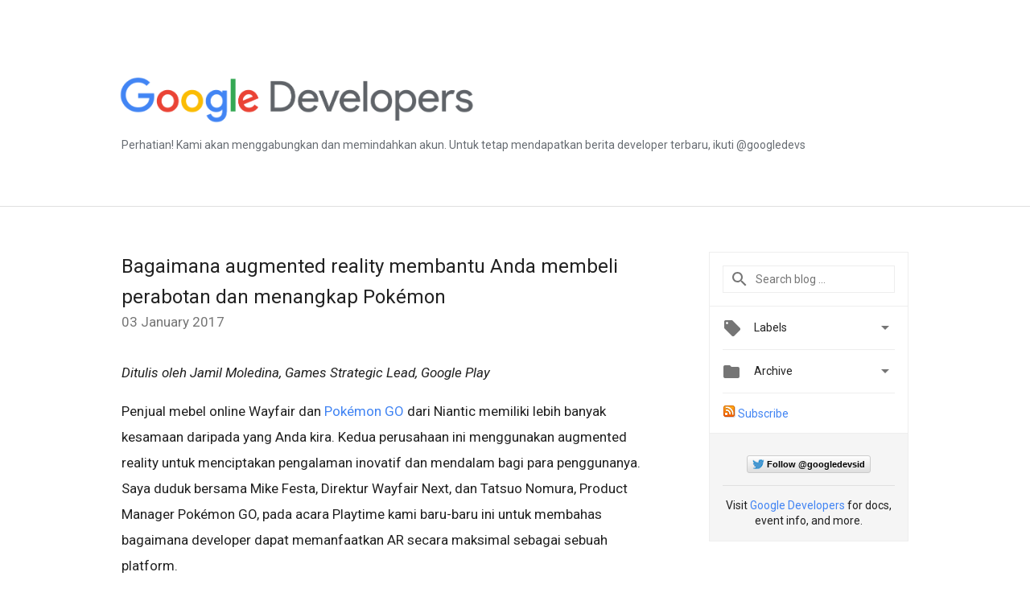

--- FILE ---
content_type: text/html; charset=UTF-8
request_url: https://developers-id.googleblog.com/2017/01/bagaimana-augmented-reality-membantu.html?showComment=1590993735512
body_size: 50849
content:
<!DOCTYPE html>
<html class='v2 detail-page' dir='ltr' itemscope='' itemtype='http://schema.org/Blog' lang='en' xmlns='http://www.w3.org/1999/xhtml' xmlns:b='http://www.google.com/2005/gml/b' xmlns:data='http://www.google.com/2005/gml/data' xmlns:expr='http://www.google.com/2005/gml/expr'>
<head>
<link href='https://www.blogger.com/static/v1/widgets/335934321-css_bundle_v2.css' rel='stylesheet' type='text/css'/>
<!-- Google Tag Manager -->
<script>(function(w,d,s,l,i){w[l]=w[l]||[];w[l].push({'gtm.start':
new Date().getTime(),event:'gtm.js'});var f=d.getElementsByTagName(s)[0],
j=d.createElement(s),dl=l!='dataLayer'?'&l='+l:'';j.async=true;j.src=
'https://www.googletagmanager.com/gtm.js?id='+i+dl;f.parentNode.insertBefore(j,f);
})(window,document,'script','dataLayer','GTM-MDZ3ND6');</script>
<!-- End Google Tag Manager -->
<title>
Google Developers Indonesia Blog: Bagaimana augmented reality membantu Anda membeli perabotan dan menangkap Pokémon
</title>
<meta content='width=device-width, height=device-height, minimum-scale=1.0, initial-scale=1.0, user-scalable=0' name='viewport'/>
<meta content='IE=Edge' http-equiv='X-UA-Compatible'/>
<meta content='article' property='og:type'/>
<meta content='Bagaimana augmented reality membantu Anda membeli perabotan dan menangkap Pokémon' property='og:title'/>
<meta content='https://i.ytimg.com/vi/HY43pdexXT0/hqdefault.jpg' property='og:image'/>
<meta content='en_US' property='og:locale'/>
<meta content='https://developers-id.googleblog.com/2017/01/bagaimana-augmented-reality-membantu.html' property='og:url'/>
<meta content='Google Developers Indonesia Blog' property='og:site_name'/>
<!-- Twitter Card properties -->
<meta content='summary_large_image' name='twitter:card'/>
<meta content='@GoogleDevsid' name='twitter:site'/>
<meta content='@GoogleDevsid' name='twitter:creator'/>
<meta content='https://developers-id.googleblog.com/' name='twitter:domain'/>
<meta content='https://developers-id.googleblog.com/2017/01/bagaimana-augmented-reality-membantu.html' name='twitter:url'/>
<meta content='Bagaimana augmented reality membantu Anda membeli perabotan dan menangkap Pokémon' name='twitter:title'/>
<meta content='https://i.ytimg.com/vi/HY43pdexXT0/hqdefault.jpg' name='twitter:image'/>
<link href='https://fonts.googleapis.com/css?family=Roboto:400italic,400,500,500italic,700,700italic' rel='stylesheet' type='text/css'/>
<link href='https://fonts.googleapis.com/icon?family=Material+Icons' rel='stylesheet'/>
<script src='https://ajax.googleapis.com/ajax/libs/jquery/1.11.3/jquery.min.js' type='text/javascript'></script>
<!-- End -->
<style id='page-skin-1' type='text/css'><!--
/*
<Group description="Header Color" selector="header">
<Variable name="header.background.color" description="Header Background"
type="color" default="#ffffff"/>
</Group>
*/
.header-outer {
border-bottom: 1px solid #e0e0e0;
background: #eff0f2;
}
html, .Label h2, #sidebar .rss a, .BlogArchive h2, .FollowByEmail h2.title, .widget .post h2 {
font-family: Roboto, sans-serif;
}
.plusfollowers h2.title, .post h2.title, .widget h2.title {
font-family: Roboto, sans-serif;
}
.widget-item-control {
height: 100%;
}
.widget.Header, #header {
position: relative;
height: 100%;
width: 100%;
}
}
.widget.Header .header-logo1 {
float: left;
margin-right: 15px;
padding-right: 15px;
border-right: 1px solid #ddd;
}
.header-title h2 {
color: rgba(0,0,0,.54);
display: inline-block;
font-size: 40px;
font-family: Roboto, sans-serif;
font-weight: normal;
line-height: 55px;
vertical-align: top;
}
.header-inner {
background-repeat: no-repeat;
background-position: right 0px;
}
.post-author,
.byline-author {
font-size: 14px;
font-weight: normal;
color: #757575;
color: rgba(0,0,0,.54);
}
.post-content .img-border {
border: 1px solid rgb(235, 235, 235);
padding: 4px;
}
.header-title a {
text-decoration: none !important;
}
pre {
border: 1px solid #bbbbbb;
margin-top: 1em 0 0 0;
padding: 0.99em;
overflow-x: auto;
overflow-y: auto;
}
pre, code {
font-size: 9pt;
background-color: #fafafa;
line-height: 125%;
font-family: monospace;
}
pre, code {
color: #060;
font: 13px/1.54 "courier new",courier,monospace;
}
.header-left .header-logo1 {
width: 128px !important;
}
.header-desc {
line-height: 20px;
margin-top: 8px;
color: #676c72;
}
.fb-custom img, .twitter-custom img, .gplus-share img {
cursor: pointer;
opacity: 0.54;
}
.fb-custom img:hover, .twitter-custom img:hover, .gplus-share img:hover {
opacity: 0.87;
}
.fb-like {
width: 80px;
}
.post .share {
float: right;
}
#twitter-share{
border: #CCC solid 1px;
border-radius: 3px;
background-image: -webkit-linear-gradient(top,#ffffff,#dedede);
}
.twitter-follow {
background: url(https://blogger.googleusercontent.com/img/b/R29vZ2xl/AVvXsEg_9liTYwviXxv0uGucTWYA0vabWLqNqVJVYL-mgzYSza4CbQJV36aditHBRGU32Kx2cvd3trfJzZxTFHGOHog6abJEcKUbhWd04mc-gK3K0YwJlxQ4Zp34DEwcVbBERYjC3PbZhnUUu6cK/s1600/twitter-bird.png) no-repeat left center;
padding-left: 18px;
font: normal normal normal 11px/18px 'Helvetica Neue',Arial,sans-serif;
font-weight: bold;
text-shadow: 0 1px 0 rgba(255,255,255,.5);
cursor: pointer;
margin-bottom: 10px;
}
.twitter-fb {
padding-top: 2px;
}
.fb-follow-button  {
background: -webkit-linear-gradient(#4c69ba, #3b55a0);
background: -moz-linear-gradient(#4c69ba, #3b55a0);
background: linear-gradient(#4c69ba, #3b55a0);
border-radius: 2px;
height: 18px;
padding: 4px 0 0 3px;
width: 57px;
border: #4c69ba solid 1px;
}
.fb-follow-button a {
text-decoration: none !important;
text-shadow: 0 -1px 0 #354c8c;
text-align: center;
white-space: nowrap;
font-size: 11px;
color: white;
vertical-align: top;
}
.fb-follow-button a:visited {
color: white;
}
.fb-follow {
padding: 0px 5px 3px 0px;
width: 14px;
vertical-align: bottom;
}
.gplus-wrapper {
margin-top: 3px;
display: inline-block;
vertical-align: top;
}
.twitter-custom, .gplus-share {
margin-right: 12px;
}
.fb-follow-button{
margin: 10px auto;
}
/** CUSTOM CODE **/
div.border
{
border-style: solid;
border-width: 1px;
padding: 10px;
}
div.centeritem
{
text-align: center;
width: 100%;
font-size: 80%;
font-style: italic;
}h3 {
115%;
}
#imgFull {
display: block;
margin: 10px auto;
width: 90%;
border: 0;
padding: 0;
}
#imgHalf {
display: block;
margin: 10px auto;
width: 50%;
border: 0;
padding: 0;
}
#flexParent {
display: flex;
width: 100%;
justify-content: space-around;
align-items: center;
}
#flexImg {
width: 90%;
margin: 0;
padding: 0;
border: 0;
}
#flexImg img {
margin: 0 auto;
display: block;
padding: 0;
width: 100%;
}
#imgCaption {
text-align: center;
font-style: italic;
font-size: 85%;
margin: -5px 0 10px 0;
padding: 0;
border: 0;
}
#floatRight {
float: right;
width: 45%;
margin: 5px 0 5px 5px;
padding: 0;
border:0;
}
#floatLeft {
float: left;
width: 45%;
margin: 5px 5px 5px 0;
padding: 0;
border:0;
}
--></style>
<style id='template-skin-1' type='text/css'><!--
.header-outer {
clear: both;
background-color: white;
}
.header-inner {
margin: auto;
padding: 0px;
}
.header-title h2 {
color: #fff;
}
.footer-outer {
background: #f5f5f5;
clear: both;
margin: 0;
}
.footer-inner {
margin: auto;
padding: 0px;
}
.footer-inner-2 {
/* Account for right hand column elasticity. */
max-width: calc(100% - 248px);
}
.google-footer-outer {
clear: both;
}
.cols-wrapper, .google-footer-outer, .footer-inner, .header-inner {
max-width: 978px;
margin-left: auto;
margin-right: auto;
}
.cols-wrapper {
margin: auto;
clear: both;
margin-top: 60px;
margin-bottom: 60px;
overflow: hidden;
}
.col-main-wrapper {
float: left;
width: 100%;
}
.col-main {
margin-right: 278px;
max-width: 660px;
}
.col-right {
float: right;
width: 248px;
margin-left: -278px;
}
/* Tweaks for layout mode. */
body#layout .google-footer-outer {
display: none;
}
body#layout .header-outer, body#layout .footer-outer {
background: none;
}
body#layout .header-inner {
height: initial;
}
body#layout .cols-wrapper {
margin-top: initial;
margin-bottom: initial;
}
--></style>
<!-- start all head -->
<meta content='text/html; charset=UTF-8' http-equiv='Content-Type'/>
<meta content='blogger' name='generator'/>
<link href='https://developers-id.googleblog.com/favicon.ico' rel='icon' type='image/x-icon'/>
<link href='https://developers-id.googleblog.com/2017/01/bagaimana-augmented-reality-membantu.html' rel='canonical'/>
<link rel="alternate" type="application/atom+xml" title="Google Developers Indonesia Blog - Atom" href="https://developers-id.googleblog.com/feeds/posts/default" />
<link rel="alternate" type="application/rss+xml" title="Google Developers Indonesia Blog - RSS" href="https://developers-id.googleblog.com/feeds/posts/default?alt=rss" />
<link rel="service.post" type="application/atom+xml" title="Google Developers Indonesia Blog - Atom" href="https://www.blogger.com/feeds/6158048950125693510/posts/default" />

<link rel="alternate" type="application/atom+xml" title="Google Developers Indonesia Blog - Atom" href="https://developers-id.googleblog.com/feeds/5933160601082181804/comments/default" />
<!--Can't find substitution for tag [blog.ieCssRetrofitLinks]-->
<link href='https://i.ytimg.com/vi/HY43pdexXT0/hqdefault.jpg' rel='image_src'/>
<meta content='https://developers-id.googleblog.com/2017/01/bagaimana-augmented-reality-membantu.html' property='og:url'/>
<meta content='Bagaimana augmented reality membantu Anda membeli perabotan dan menangkap Pokémon' property='og:title'/>
<meta content=' Ditulis oleh Jamil Moledina, Games Strategic Lead, Google Play    Penjual mebel online Wayfair dan Pokémon GO  dari Niantic memiliki lebih ...' property='og:description'/>
<meta content='https://lh3.googleusercontent.com/blogger_img_proxy/AEn0k_uocS18PXKq8gCBpXuIHWVp9RZg7BerxOhdIO-8Vzdpt58D1sDVg8UQUHillmQ4-FqIuIB2i6eH_N1piNgq7Bn41DyckIMnQ6LKqKfgwuzZYM9jfA=w1200-h630-n-k-no-nu' property='og:image'/>
<!-- end all head -->
<base target='_self'/>
<style>
      html {
        font-family: Roboto, sans-serif;
        -moz-osx-font-smoothing: grayscale;
        -webkit-font-smoothing: antialiased;
      }
      body {
        padding: 0;
        /* This ensures that the scroll bar is always present, which is needed */
        /* because content render happens after page load; otherwise the header */
        /* would "bounce" in-between states. */
        min-height: 150%;
      }
      h2 {
        font-size: 130%;
      }
      h1, h2, h3, h4, h5 {
        line-height: 2em;
      }
      html, h4, h5, h6 {
        font-size: 14px;
      }
      a, a:visited {
        color: #4184F3;
        text-decoration: none;
      }
      a:focus, a:hover, a:active {
        text-decoration: none;
      }
      .Header {
        margin-top: 15px;
      }
      .Header h1 {
        font-size: 32px;
        font-weight: 300;
        line-height: 32px;
        height: 42px;
      }
      .header-inner .Header .titlewrapper {
        padding: 0;
        margin-top: 30px;
      }
      .header-inner .Header .descriptionwrapper {
        padding: 0;
        margin: 0;
      }
      .cols-wrapper {
        margin-top: 56px;
      }
      .header-outer, .cols-wrapper, .footer-outer, .google-footer-outer {
        padding: 0 60px;
      }
      .header-inner {
        height: 256px;
        position: relative;
      }
      html, .header-inner a {
        color: #212121;
        color: rgba(0,0,0,.87);
      }
      .header-inner .google-logo {
        display: inline-block;
        background-size: contain;
        z-index: 1;
        height: 63px;
        overflow: hidden;
        margin-top: 4px;
      }
      .header-left {
        position: absolute;
        top: 50%;
        -webkit-transform: translateY(-50%);
        transform: translateY(-50%);
        margin-top: 12px;
        width: 100%;
      }
      .google-logo {
        margin-left: -4px;
      }
      #google-footer {
        position: relative;
        font-size: 13px;
        list-style: none;
        text-align: right;
      }
      #google-footer a {
        color: #444;
      }
      #google-footer ul {
        margin: 0;
        padding: 0;
        height: 144px;
        line-height: 144px;
      }
      #google-footer ul li {
        display: inline;
      }
      #google-footer ul li:before {
        color: #999;
        content: "\00b7";
        font-weight: bold;
        margin: 5px;
      }
      #google-footer ul li:first-child:before {
        content: '';
      }
      #google-footer .google-logo-dark {
        left: 0;
        margin-top: -16px;
        position: absolute;
        top: 50%;
      }
      /** Sitemap links. **/
      .footer-inner-2 {
        font-size: 14px;
        padding-top: 42px;
        padding-bottom: 74px;
      }
      .footer-inner-2 .HTML h2 {
        color: #212121;
        color: rgba(0,0,0,.87);
        font-size: 14px;
        font-weight: 500;
        padding-left: 0;
        margin: 10px 0;
      }
      .footer-inner-2 .HTML ul {
        font-weight: normal;
        list-style: none;
        padding-left: 0;
      }
      .footer-inner-2 .HTML li {
        line-height: 24px;
        padding: 0;
      }
      .footer-inner-2 li a {
        color: rgba(65,132,243,.87);
      }
      /** Archive widget. **/
      .BlogArchive {
        font-size: 13px;
        font-weight: normal;
      }
      .BlogArchive .widget-content {
        display: none;
      }
      .BlogArchive h2, .Label h2 {
        color: #4184F3;
        text-decoration: none;
      }
      .BlogArchive .hierarchy li {
        display: inline-block;
      }
      /* Specificity needed here to override widget CSS defaults. */
      .BlogArchive #ArchiveList ul li, .BlogArchive #ArchiveList ul ul li {
        margin: 0;
        padding-left: 0;
        text-indent: 0;
      }
      .BlogArchive .intervalToggle {
        cursor: pointer;
      }
      .BlogArchive .expanded .intervalToggle .new-toggle {
        -ms-transform: rotate(180deg);
        transform: rotate(180deg);
      }
      .BlogArchive .new-toggle {
        float: right;
        padding-top: 3px;
        opacity: 0.87;
      }
      #ArchiveList {
        text-transform: uppercase;
      }
      #ArchiveList .expanded > ul:last-child {
        margin-bottom: 16px;
      }
      #ArchiveList .archivedate {
        width: 100%;
      }
      /* Months */
      .BlogArchive .items {
        max-width: 150px;
        margin-left: -4px;
      }
      .BlogArchive .expanded .items {
        margin-bottom: 10px;
        overflow: hidden;
      }
      .BlogArchive .items > ul {
        float: left;
        height: 32px;
      }
      .BlogArchive .items a {
        padding: 0 4px;
      }
      .Label {
        font-size: 13px;
        font-weight: normal;
      }
      .sidebar-icon {
        display: inline-block;
        width: 24px;
        height: 24px;
        vertical-align: middle;
        margin-right: 12px;
        margin-top: -1px
      }
      .Label a {
        margin-right: 4px;
      }
      .Label .widget-content {
        display: none;
      }
      .FollowByEmail {
        font-size: 13px;
        font-weight: normal;
      }
      .FollowByEmail h2 {
        background: url("[data-uri]");
        background-repeat: no-repeat;
        background-position: 0 50%;
        text-indent: 30px;
      }
      .FollowByEmail .widget-content {
        display: none;
      }
      .searchBox input {
        border: 1px solid #eee;
        color: #212121;
        color: rgba(0,0,0,.87);
        font-size: 14px;
        padding: 8px 8px 8px 40px;
        width: 164px;
        font-family: Roboto, sans-serif;
        background: url("https://www.gstatic.com/images/icons/material/system/1x/search_grey600_24dp.png") 8px center no-repeat;
      }
      .searchBox ::-webkit-input-placeholder { /* WebKit, Blink, Edge */
        color:    rgba(0,0,0,.54);
      }
      .searchBox :-moz-placeholder { /* Mozilla Firefox 4 to 18 */
        color:    #000;
        opacity:  0.54;
      }
      .searchBox ::-moz-placeholder { /* Mozilla Firefox 19+ */
        color:    #000;
        opacity:  0.54;
      }
      .searchBox :-ms-input-placeholder { /* Internet Explorer 10-11 */
        color:    #757575;
      }
      .widget-item-control {
        margin-top: 0px;
      }
      .section {
        margin: 0;
        padding: 0;
      }
      #sidebar-top {
        border: 1px solid #eee;
      }
      #sidebar-top > div {
        margin: 16px 0;
      }
      .widget ul {
        line-height: 1.6;
      }
      /*main post*/
      .post {
        margin-bottom:30px;
      }
      #main .post .title {
        margin: 0;
      }
      #main .post .title a {
        color: #212121;
        color: rgba(0,0,0,.87);
        font-weight: normal;
        font-size: 24px;
      }
      #main .post .title a:hover {
        text-decoration:none;
        color:#4184F3;
      }
      .message,  #main .post .post-header {
        margin: 0;
        padding: 0;
      }
      #main .post .post-header .caption, #main .post .post-header .labels-caption,  #main .post .post-footer .caption, #main .post .post-footer .labels-caption {
        color: #444;
        font-weight: 500;
      }
      #main .tr-caption-container td {
        text-align: left;
      }
      #main .post .tr-caption {
        color: #757575;
        color: rgba(0,0,0,.54);
        display: block;
        max-width: 560px;
        padding-bottom: 20px;
      }
      #main .post .tr-caption-container {
        line-height: 24px;
        margin: -1px 0 0 0 !important;
        padding: 4px 0;
        text-align: left;
      }
      #main .post .post-header .published{
        font-size:11px;
        font-weight:bold;
      }
      .post-header .publishdate {
        font-size: 17px;
        font-weight:normal;
        color: #757575;
        color: rgba(0,0,0,.54);
      }
      #main .post .post-footer{
        font-size:16px;
        padding-bottom: 21px;
      }
      .label-footer {
        margin-bottom: 12px;
        margin-top: 12px;
      }
      .comment-img {
        margin-right: 16px;
        opacity: 0.54;
        vertical-align: middle;
      }
      #main .post .post-header .published {
        margin-bottom: 20px;
        margin-top: -2px;
      }
      .post .post-content {
        color: #212121;
        color: rgba(0,0,0,.87);
        font-size: 17px;
        margin: 25px 0 36px 0;
        line-height: 32px;
      }
      .post-body .post-content ul, .post-body .post-content ol {
        margin: 16px 0;
        padding: 0 48px;
      }
      .post-summary {
        display: none;
      }
      /* Another old-style caption. */
      .post-content div i, .post-content div + i {
        font-size: 14px;
        font-style: normal;
        color: #757575;
        color: rgba(0,0,0,.54);
        display: block;
        line-height: 24px;
        margin-bottom: 16px;
        text-align: left;
      }
      /* Another old-style caption (with link) */
      .post-content a > i {
        color: #4184F3 !important;
      }
      /* Old-style captions for images. */
      .post-content .separator + div:not(.separator) {
        margin-top: -16px;
      }
      /* Capture section headers. */
      .post-content br + br + b, .post-content .space + .space + b, .post-content .separator + b {
        display: inline-block;
        margin-bottom: 8px;
        margin-top: 24px;
      }
      .post-content li {
        line-height: 32px;
      }
      /* Override all post images/videos to left align. */
      .post-content .separator, .post-content > div {
        text-align: left;
      }
      .post-content .separator > a, .post-content .separator > span {
        margin-left: 0 !important;
      }
      .post-content img {
        max-width: 100%;
        height: auto;
        width: auto;
      }
      .post-content .tr-caption-container img {
        margin-bottom: 12px;
      }
      .post-content iframe, .post-content embed {
        max-width: 100%;
      }
      .post-content .carousel-container {
        margin-bottom: 48px;
      }
      #main .post-content b {
        font-weight: 500;
      }
      /* These are the main paragraph spacing tweaks. */
      #main .post-content br {
        content: ' ';
        display: block;
        padding: 4px;
      }
      .post-content .space {
        display: block;
        height: 8px;
      }
      .post-content iframe + .space, .post-content iframe + br {
        padding: 0 !important;
      }
      #main .post .jump-link {
        margin-bottom:10px;
      }
      .post-content img, .post-content iframe {
        margin: 30px 0 20px 0;
      }
      .post-content > img:first-child, .post-content > iframe:first-child {
        margin-top: 0;
      }
      .col-right .section {
        padding: 0 16px;
      }
      #aside {
        background:#fff;
        border:1px solid #eee;
        border-top: 0;
      }
      #aside .widget {
        margin:0;
      }
      #aside .widget h2, #ArchiveList .toggle + a.post-count-link {
        color: #212121;
        color: rgba(0,0,0,.87);
        font-weight: 400 !important;
        margin: 0;
      }
      #ArchiveList .toggle {
        float: right;
      }
      #ArchiveList .toggle .material-icons {
        padding-top: 4px;
      }
      #sidebar .tab {
        cursor: pointer;
      }
      #sidebar .tab .arrow {
        display: inline-block;
        float: right;
      }
      #sidebar .tab .icon {
        display: inline-block;
        vertical-align: top;
        height: 24px;
        width: 24px;
        margin-right: 13px;
        margin-left: -1px;
        margin-top: 1px;
        color: #757575;
        color: rgba(0,0,0,.54);
      }
      #sidebar .widget-content > :first-child {
        padding-top: 8px;
      }
      #sidebar .active .tab .arrow {
        -ms-transform: rotate(180deg);
        transform: rotate(180deg);
      }
      #sidebar .arrow {
        color: #757575;
        color: rgba(0,0,0,.54);
      }
      #sidebar .widget h2 {
        font-size: 14px;
        line-height: 24px;
        display: inline-block;
      }
      #sidebar .widget .BlogArchive {
        padding-bottom: 8px;
      }
      #sidebar .widget {
        border-bottom: 1px solid #eee;
        box-shadow: 0px 1px 0 white;
        margin-bottom: 0;
        padding: 14px 0;
        min-height: 20px;
      }
      #sidebar .widget:last-child {
        border-bottom: none;
        box-shadow: none;
        margin-bottom: 0;
      }
      #sidebar ul {
        margin: 0;
        padding: 0;
      }
      #sidebar ul li {
        list-style:none;
        padding:0;
      }
      #sidebar ul li a {
        line-height: 32px;
      }
      #sidebar .archive {
        background-image: url("[data-uri]");
        height: 24px;
        line-height: 24px;
        padding-left: 30px;
      }
      #sidebar .labels {
        background-image: url("[data-uri]");
        height: 20px;
        line-height: 20px;
        padding-left: 30px;
      }
      #sidebar .rss a {
        background-image: url("[data-uri]");
      }
      #sidebar .subscription a {
        background-image: url("[data-uri]");
      }
      #sidebar-bottom {
        background: #f5f5f5;
        border-top:1px solid #eee;
      }
      #sidebar-bottom .widget {
        border-bottom: 1px solid #e0e0e0;
        padding: 15px 0;
        text-align: center;
      }
      #sidebar-bottom > div:last-child {
        border-bottom: 0;
      }
      #sidebar-bottom .text {
        line-height: 20px;
      }
      /* Home, forward, and backward pagination. */
      .blog-pager {
        border-top : 1px #e0e0e0 solid;
        padding-top: 10px;
        margin-top: 15px;
        text-align: right !important;
      }
      #blog-pager {
        margin-botom: 0;
        margin-top: -14px;
        padding: 16px 0 0 0;
      }
      #blog-pager a {
        display: inline-block;
      }
      .blog-pager i.disabled {
        opacity: 0.2 !important;
      }
      .blog-pager i {
        color: black;
        margin-left: 16px;
        opacity: 0.54;
      }
      .blog-pager i:hover, .blog-pager i:active {
        opacity: 0.87;
      }
      #blog-pager-older-link, #blog-pager-newer-link {
        float: none;
      }
      .gplus-profile {
        background-color: #fafafa;
        border: 1px solid #eee;
        overflow: hidden;
        width: 212px;
      }
      .gplus-profile-inner {
        margin-left: -1px;
        margin-top: -1px;
      }
      /* Sidebar follow buttons. */
      .followgooglewrapper {
        padding: 12px 0 0 0;
      }
      .loading {
        visibility: hidden;
      }
      .detail-page .post-footer .cmt_iframe_holder {
        padding-top: 40px !important;
      }
      /** Desktop **/
      @media (max-width: 900px) {
        .col-right {
          display: none;
        }
        .col-main {
          margin-right: 0;
          min-width: initial;
        }
        .footer-outer {
          display: none;
        }
        .cols-wrapper {
          min-width: initial;
        }
        .google-footer-outer {
          background-color: #f5f5f5;
        }
    .header-title h2 {
          line-height: 55px;
        }
      }
      /** Tablet **/
      @media (max-width: 712px) {
        .header-outer, .cols-wrapper, .footer-outer, .google-footer-outer {
          padding: 0 40px;
        }
      }
      /* An extra breakpoint accommodating for long blog titles. */
      @media (max-width: 600px) {
        .header-left {
          position: absolute;
          top: 35%;
          -webkit-transform: translateY(-50%);
          transform: translateY(-50%);
          margin-top: 30px;
          width: 100%;
        }
        .header-title {
          margin-top: 18px;
        }
        .header-inner .google-logo {
          height: 42px;
          margin-top: 3px;
        }
        .header-title h2 {
          font-size: 2em;
          line-height: 43px;
        }
        .header-desc {
          position: absolute;
        }
        .header-inner .google-logo img {
            height: 43px;
        }
      }
      /** Mobile/small desktop window; also landscape. **/
      @media (max-width: 480px), (max-height: 480px) {
        .header-outer, .cols-wrapper, .footer-outer, .google-footer-outer {
          padding: 0 16px;
        }
    .header-title h2 {
          font-size: 2em;
          line-height: 37px;
        }
        .cols-wrapper {
          margin-top: 0;
        }
        .post-header .publishdate, .post .post-content {
          font-size: 16px;
        }
        .post .post-content {
          line-height: 28px;
          margin-bottom: 30px;
        }
        .post {
          margin-top: 30px;
        }
        .byline-author {
          display: block;
          font-size: 12px;
          line-height: 24px;
          margin-top: 6px;
        }
        #main .post .title a {
          font-weight: 500;
          color: #4c4c4c;
          color: rgba(0,0,0,.70);
        }
        #main .post .post-header {
          padding-bottom: 12px;
        }
        #main .post .post-header .published {
          margin-bottom: -8px;
          margin-top: 3px;
        }
        .post .read-more {
          display: block;
          margin-top: 14px;
        }
        .post .tr-caption {
          font-size: 12px;
        }
        #main .post .title a {
          font-size: 20px;
          line-height: 30px;
        }
        .post-content iframe {
          /* iframe won't keep aspect ratio when scaled down. */
          max-height: 240px;
        }
        .post-content .separator img, .post-content .tr-caption-container img, .post-content iframe {
          margin-left: -16px;
          max-width: inherit;
          width: calc(100% + 32px);
        }
        .post-content table, .post-content td {
          width: 100%;
        }
        #blog-pager {
          margin: 0;
          padding: 16px 0;
        }
        /** List page tweaks. **/
        .list-page .post-original {
          display: none;
        }
        .list-page .post-summary {
          display: block;
        }
        .list-page .comment-container {
          display: none;
        } 
        .list-page #blog-pager {
          padding-top: 0;
          border: 0;
          margin-top: -8px;
        }
        .list-page .label-footer {
          display: none;
        }
        .list-page #main .post .post-footer {
          border-bottom: 1px solid #eee;
          margin: -16px 0 0 0;
          padding: 0 0 20px 0;
        }
        .list-page .post .share {
          display: none;
        }
        /** Detail page tweaks. **/
        .detail-page .post-footer .cmt_iframe_holder {
          padding-top: 32px !important;
        }
        .detail-page .label-footer {
          margin-bottom: 0;
        }
        .detail-page #main .post .post-footer {
          padding-bottom: 0;
        }
        .detail-page #comments {
          display: none;
        }

       
    
      }
      @media (max-width: 600px) and (min-width: 410px) {
    .header-title h2 {
      font-size: 2.5em;
          line-height: 43px;
        }
      }
      [data-about-pullquote], [data-is-preview], [data-about-syndication] {
        display: none;
      }
    </style>
<noscript>
<style>
        .loading { visibility: visible }</style>
</noscript>
<script type='text/javascript'>
        (function(i,s,o,g,r,a,m){i['GoogleAnalyticsObject']=r;i[r]=i[r]||function(){
        (i[r].q=i[r].q||[]).push(arguments)},i[r].l=1*new Date();a=s.createElement(o),
        m=s.getElementsByTagName(o)[0];a.async=1;a.src=g;m.parentNode.insertBefore(a,m)
        })(window,document,'script','https://www.google-analytics.com/analytics.js','ga');
        ga('create', 'UA-86095996-1', 'auto', 'blogger');
        ga('blogger.send', 'pageview');
      </script>
<link href='https://cdnjs.cloudflare.com/ajax/libs/prettify/r298/prettify.min.css' rel='stylesheet' type='text/css'/>
<script language='javascript' src='https://cdnjs.cloudflare.com/ajax/libs/prettify/r298/prettify.min.js' type='text/javascript'></script>
<script language='javascript' src='https://cdnjs.cloudflare.com/ajax/libs/prettify/r298/lang-css.min.js' type='text/javascript'></script>
<script type='text/javascript'>
    document.addEventListener('DOMContentLoaded',function() {
        prettyPrint();
    });
</script>
<link href='https://www.blogger.com/dyn-css/authorization.css?targetBlogID=6158048950125693510&amp;zx=98ea606c-6299-4b07-9dcf-657d7d15f2f1' media='none' onload='if(media!=&#39;all&#39;)media=&#39;all&#39;' rel='stylesheet'/><noscript><link href='https://www.blogger.com/dyn-css/authorization.css?targetBlogID=6158048950125693510&amp;zx=98ea606c-6299-4b07-9dcf-657d7d15f2f1' rel='stylesheet'/></noscript>
<meta name='google-adsense-platform-account' content='ca-host-pub-1556223355139109'/>
<meta name='google-adsense-platform-domain' content='blogspot.com'/>

<link rel="stylesheet" href="https://fonts.googleapis.com/css2?display=swap&family=Roboto&family=Open+Sans"></head>
<body>
<!-- Google Tag Manager (noscript) -->
<noscript><iframe height='0' src='https://www.googletagmanager.com/ns.html?id=GTM-MDZ3ND6' style='display:none;visibility:hidden' width='0'></iframe></noscript>
<!-- End Google Tag Manager (noscript) -->
<script type='text/javascript'>
      //<![CDATA[
      var axel = Math.random() + "";
      var a = axel * 10000000000000;
      document.write('<iframe src="https://2542116.fls.doubleclick.net/activityi;src=2542116;type=gblog;cat=googl0;ord=ord=' + a + '?" width="1" height="1" frameborder="0" style="display:none"></iframe>');
      //]]>
    </script>
<noscript>
<img alt='' height='1' src='https://ad.doubleclick.net/ddm/activity/src=2542116;type=gblog;cat=googl0;ord=1?' width='1'/>
</noscript>
<!-- Header -->
<div class='header-outer'>
<div class='header-inner'>
<div class='section' id='header'><div class='widget Header' data-version='1' id='Header1'>
<div class='header-left'>
<div class='header-title'>
<a class='google-logo' href='https://developers-id.googleblog.com/'>
<img height="60" src="https://lh3.googleusercontent.com/blogger_img_proxy/AEn0k_uir_OhB--Ryc6EitG0zTm6KguvS6TjPYaku5tLWeNBMsbu9jsaEiDM9h3CbSrYd7nsgPxKT87G4ag393zuu0yprPlxAbE0mXH-1XaATdPJdsliu8UAhHY5XLH1pOC2cQ=s0-d">
</a>
</div>
<div class='header-desc'>
Perhatian! Kami akan menggabungkan dan memindahkan akun. Untuk tetap mendapatkan berita developer terbaru, ikuti 
@googledevs
</div>
</div>
</div></div>
</div>
</div>
<!-- all content wrapper start -->
<div class='cols-wrapper loading'>
<div class='col-main-wrapper'>
<div class='col-main'>
<div class='section' id='main'><div class='widget Blog' data-version='1' id='Blog1'>
<div class='post' data-id='5933160601082181804' itemscope='' itemtype='http://schema.org/BlogPosting'>
<h2 class='title' itemprop='name'>
<a href='https://developers-id.googleblog.com/2017/01/bagaimana-augmented-reality-membantu.html' itemprop='url' title='Bagaimana augmented reality membantu Anda membeli perabotan dan menangkap Pokémon'>
Bagaimana augmented reality membantu Anda membeli perabotan dan menangkap Pokémon
</a>
</h2>
<div class='post-header'>
<div class='published'>
<span class='publishdate' itemprop='datePublished'>
03 January 2017
</span>
</div>
</div>
<div class='post-body'>
<div class='post-content' itemprop='articleBody'>
<script type='text/template'>
                          <style>code { background-color: transparent }</style><br />
<em>Ditulis oleh Jamil Moledina, Games Strategic Lead, Google Play</em>
<br />
<br />
Penjual mebel online Wayfair dan <a href="https://play.google.com/store/apps/details?id=com.nianticlabs.pokemongo">Pokémon GO</a> dari Niantic memiliki lebih banyak kesamaan daripada yang Anda kira. Kedua perusahaan ini menggunakan augmented reality untuk menciptakan pengalaman inovatif dan mendalam bagi para penggunanya. Saya duduk bersama Mike Festa, Direktur Wayfair Next, dan Tatsuo Nomura, Product Manager Pokémon GO, pada acara Playtime kami baru-baru ini untuk membahas bagaimana developer dapat memanfaatkan AR secara maksimal sebagai sebuah platform. <br />
<br />
Dari pemodelan mebel dalam bentuk 3D di <a href="https://play.google.com/store/apps/details?id=com.wayfair.wayfairview">WayfairView</a> yang menggunakan <a href="https://developers.google.com/tango/">Tango</a>, hingga mencatat jarak untuk menangkap Pokémon, mari kita dengarkan bagaimana para developer ini berinovasi dengan AR (realitas tertambah), dan memperoleh saran dari mereka yang berguna bagi pihak-pihak lain yang ingin memanfaatkan AR di dalam aplikasi dan game mereka. <br />
<center>
<iframe allowfullscreen="" frameborder="0" height="315" src="https://www.youtube.com/embed/HY43pdexXT0?list=PLWz5rJ2EKKc-XoJTVgYBviYbgxgSJqBws" width="560"></iframe></center>
<br />
<a href="https://www.youtube.com/playlist?list=PLWz5rJ2EKKc-XoJTVgYBviYbgxgSJqBws">Lihat sesi lainnya</a> dari acara Playtime global kami guna mengetahui praktik terbaik untuk bisnis aplikasi dan game Anda. Nantikan juga video acara, berita produk, dan tips lainnya untuk membantu mengembangkan bisnis Anda di Google Play di aplikasi <a href="//g.co/play/playbookapp">Playbook for Developers</a>.<br />
<br />
<div style="clear: both;">
</div>
<!--<meta name="original_url" content="http://android-developers.blogspot.com/2016/12/how-augmented-reality-helps-you-buy-furniture-and-capture-pokemon.html"><meta name="original_title" content="How augmented reality helps you buy furniture and capture Pokémon | Android Developers Blog"><meta name="original_blog" content="Android Developers Blog">-->
<span itemprop='author' itemscope='itemscope' itemtype='http://schema.org/Person'>
  <meta content='https://plus.google.com/116899029375914044550' itemprop='url'/>
</span>
                        </script>
<noscript>
<style>code { background-color: transparent }</style><br />
<em>Ditulis oleh Jamil Moledina, Games Strategic Lead, Google Play</em>
<br />
<br />
Penjual mebel online Wayfair dan <a href="https://play.google.com/store/apps/details?id=com.nianticlabs.pokemongo">Pokémon GO</a> dari Niantic memiliki lebih banyak kesamaan daripada yang Anda kira. Kedua perusahaan ini menggunakan augmented reality untuk menciptakan pengalaman inovatif dan mendalam bagi para penggunanya. Saya duduk bersama Mike Festa, Direktur Wayfair Next, dan Tatsuo Nomura, Product Manager Pokémon GO, pada acara Playtime kami baru-baru ini untuk membahas bagaimana developer dapat memanfaatkan AR secara maksimal sebagai sebuah platform. <br />
<br />
Dari pemodelan mebel dalam bentuk 3D di <a href="https://play.google.com/store/apps/details?id=com.wayfair.wayfairview">WayfairView</a> yang menggunakan <a href="https://developers.google.com/tango/">Tango</a>, hingga mencatat jarak untuk menangkap Pokémon, mari kita dengarkan bagaimana para developer ini berinovasi dengan AR (realitas tertambah), dan memperoleh saran dari mereka yang berguna bagi pihak-pihak lain yang ingin memanfaatkan AR di dalam aplikasi dan game mereka. <br />
<center>
<iframe allowfullscreen="" frameborder="0" height="315" src="https://www.youtube.com/embed/HY43pdexXT0?list=PLWz5rJ2EKKc-XoJTVgYBviYbgxgSJqBws" width="560"></iframe></center>
<br />
<a href="https://www.youtube.com/playlist?list=PLWz5rJ2EKKc-XoJTVgYBviYbgxgSJqBws">Lihat sesi lainnya</a> dari acara Playtime global kami guna mengetahui praktik terbaik untuk bisnis aplikasi dan game Anda. Nantikan juga video acara, berita produk, dan tips lainnya untuk membantu mengembangkan bisnis Anda di Google Play di aplikasi <a href="//g.co/play/playbookapp">Playbook for Developers</a>.<br />
<br />
<div style="clear: both;">
</div>
<!--<meta name="original_url" content="http://android-developers.blogspot.com/2016/12/how-augmented-reality-helps-you-buy-furniture-and-capture-pokemon.html"><meta name="original_title" content="How augmented reality helps you buy furniture and capture Pokémon | Android Developers Blog"><meta name="original_blog" content="Android Developers Blog">-->
<span itemprop='author' itemscope='itemscope' itemtype='http://schema.org/Person'>
<meta content='https://plus.google.com/116899029375914044550' itemprop='url'/>
</span>
</noscript>
</div>
</div>
<div class='share'>
<span class='twitter-custom social-wrapper' data-href='http://twitter.com/share?text=Google Developers Indonesia Blog:Bagaimana augmented reality membantu Anda membeli perabotan dan menangkap Pokémon&url=https://developers-id.googleblog.com/2017/01/bagaimana-augmented-reality-membantu.html&via=google'>
<img alt='Share on Twitter' height='24' src='https://www.gstatic.com/images/icons/material/system/2x/post_twitter_black_24dp.png' width='24'/>
</span>
<span class='fb-custom social-wrapper' data-href='https://www.facebook.com/sharer.php?u=https://developers-id.googleblog.com/2017/01/bagaimana-augmented-reality-membantu.html'>
<img alt='Share on Facebook' height='24' src='https://www.gstatic.com/images/icons/material/system/2x/post_facebook_black_24dp.png' width='24'/>
</span>
</div>
<div class='post-footer'>
<div class='cmt_iframe_holder' data-href='https://developers-id.googleblog.com/2017/01/bagaimana-augmented-reality-membantu.html' data-viewtype='FILTERED_POSTMOD'></div>
<a href='https://plus.google.com/112374322230920073195' rel='author' style='display:none;'>
                        Google
                      </a>
<div class='label-footer'>
<span class='labels-caption'>
Labels:
</span>
<span class='labels'>
<a class='label' href='https://developers-id.googleblog.com/search/label/android' rel='tag'>
android
</a>

                                ,
                              
<a class='label' href='https://developers-id.googleblog.com/search/label/augmented%20reality' rel='tag'>
augmented reality
</a>
</span>
</div>
</div>
<div class='comments' id='comments'>
<a name='comments'></a>
<h4>
66 comments
                    :
                  </h4>
<div class='comments-content'>
<script async='async' src='' type='text/javascript'></script>
<script type='text/javascript'>
                  (function() {
                    var items = null;
                    var msgs = null;
                    var config = {};
                    // <![CDATA[
                    var cursor = null;
                    if (items && items.length > 0) {
                      cursor = parseInt(items[items.length - 1].timestamp) + 1;
                    }
                    var bodyFromEntry = function(entry) {
                      if (entry.gd$extendedProperty) {
                        for (var k in entry.gd$extendedProperty) {
                          if (entry.gd$extendedProperty[k].name == 'blogger.contentRemoved') {
                            return '<span class="deleted-comment">' + entry.content.$t + '</span>';
                          }
                        }
                      }
                      return entry.content.$t;
                    }
                    var parse = function(data) {
                      cursor = null;
                      var comments = [];
                      if (data && data.feed && data.feed.entry) {
                        for (var i = 0, entry; entry = data.feed.entry[i]; i++) {
                          var comment = {};
                          // comment ID, parsed out of the original id format
                          var id = /blog-(\d+).post-(\d+)/.exec(entry.id.$t);
                          comment.id = id ? id[2] : null;
                          comment.body = bodyFromEntry(entry);
                          comment.timestamp = Date.parse(entry.published.$t) + '';
                          if (entry.author && entry.author.constructor === Array) {
                            var auth = entry.author[0];
                            if (auth) {
                              comment.author = {
                                name: (auth.name ? auth.name.$t : undefined),
                                profileUrl: (auth.uri ? auth.uri.$t : undefined),
                                avatarUrl: (auth.gd$image ? auth.gd$image.src : undefined)
                              };
                            }
                          }
                          if (entry.link) {
                            if (entry.link[2]) {
                              comment.link = comment.permalink = entry.link[2].href;
                            }
                            if (entry.link[3]) {
                              var pid = /.*comments\/default\/(\d+)\?.*/.exec(entry.link[3].href);
                              if (pid && pid[1]) {
                                comment.parentId = pid[1];
                              }
                            }
                          }
                          comment.deleteclass = 'item-control blog-admin';
                          if (entry.gd$extendedProperty) {
                            for (var k in entry.gd$extendedProperty) {
                              if (entry.gd$extendedProperty[k].name == 'blogger.itemClass') {
                                comment.deleteclass += ' ' + entry.gd$extendedProperty[k].value;
                              } else if (entry.gd$extendedProperty[k].name == 'blogger.displayTime') {
                                comment.displayTime = entry.gd$extendedProperty[k].value;
                              }
                            }
                          }
                          comments.push(comment);
                        }
                      }
                      return comments;
                    };
                    var paginator = function(callback) {
                      if (hasMore()) {
                        var url = config.feed + '?alt=json&v=2&orderby=published&reverse=false&max-results=50';
                        if (cursor) {
                          url += '&published-min=' + new Date(cursor).toISOString();
                        }
                        window.bloggercomments = function(data) {
                          var parsed = parse(data);
                          cursor = parsed.length < 50 ? null
                          : parseInt(parsed[parsed.length - 1].timestamp) + 1
                          callback(parsed);
                          window.bloggercomments = null;
                        }
                        url += '&callback=bloggercomments';
                        var script = document.createElement('script');
                        script.type = 'text/javascript';
                        script.src = url;
                        document.getElementsByTagName('head')[0].appendChild(script);
                      }
                    };
                    var hasMore = function() {
                      return !!cursor;
                    };
                    var getMeta = function(key, comment) {
                      if ('iswriter' == key) {
                        var matches = !!comment.author
                        && comment.author.name == config.authorName
                        && comment.author.profileUrl == config.authorUrl;
                        return matches ? 'true' : '';
                      } else if ('deletelink' == key) {
                        return config.baseUri + '/delete-comment.g?blogID='
                        + config.blogId + '&postID=' + comment.id;
                      } else if ('deleteclass' == key) {
                        return comment.deleteclass;
                      }
                      return '';
                    };
                    var replybox = null;
                    var replyUrlParts = null;
                    var replyParent = undefined;
                    var onReply = function(commentId, domId) {
                      if (replybox == null) {
                        // lazily cache replybox, and adjust to suit this style:
                        replybox = document.getElementById('comment-editor');
                        if (replybox != null) {
                          replybox.height = '250px';
                          replybox.style.display = 'block';
                          replyUrlParts = replybox.src.split('#');
                        }
                      }
                      if (replybox && (commentId !== replyParent)) {
                        document.getElementById(domId).insertBefore(replybox, null);
                        replybox.src = replyUrlParts[0]
                        + (commentId ? '&parentID=' + commentId : '')
                        + '#' + replyUrlParts[1];
                        replyParent = commentId;
                      }
                    };
                    var hash = (window.location.hash || '#').substring(1);
                    var startThread, targetComment;
                    if (/^comment-form_/.test(hash)) {
                      startThread = hash.substring('comment-form_'.length);
                    } else if (/^c[0-9]+$/.test(hash)) {
                      targetComment = hash.substring(1);
                    }
                    // Configure commenting API:
                    var configJso = {
                      'maxDepth': config.maxThreadDepth
                    };
                    var provider = {
                      'id': config.postId,
                      'data': items,
                      'loadNext': paginator,
                      'hasMore': hasMore,
                      'getMeta': getMeta,
                      'onReply': onReply,
                      'rendered': true,
                      'initComment': targetComment,
                      'initReplyThread': startThread,
                      'config': configJso,
                      'messages': msgs
                    };
                    var render = function() {
                      if (window.goog && window.goog.comments) {
                        var holder = document.getElementById('comment-holder');
                        window.goog.comments.render(holder, provider);
                      }
                    };
                    // render now, or queue to render when library loads:
                    if (window.goog && window.goog.comments) {
                      render();
                    } else {
                      window.goog = window.goog || {};
                      window.goog.comments = window.goog.comments || {};
                      window.goog.comments.loadQueue = window.goog.comments.loadQueue || [];
                      window.goog.comments.loadQueue.push(render);
                    }
                  })();
                  // ]]>
                </script>
<div id='comment-holder'>
<div class="comment-thread toplevel-thread"><ol id="top-ra"><li class="comment" id="c6340468215681096834"><div class="avatar-image-container"><img src="//www.blogger.com/img/blogger_logo_round_35.png" alt=""/></div><div class="comment-block"><div class="comment-header"><cite class="user"><a href="https://www.blogger.com/profile/03402431806860659179" rel="nofollow">Unknown</a></cite><span class="icon user "></span><span class="datetime secondary-text"><a rel="nofollow" href="https://developers-id.googleblog.com/2017/01/bagaimana-augmented-reality-membantu.html?showComment=1485312083721#c6340468215681096834">25 January, 2017 09:41</a></span></div><p class="comment-content">saya IBU KARMILA posisi sekarang di malaysia<br>bekerja sebagai ibu rumah tangga gaji tidak seberapa<br>setiap gajian selalu mengirimkan orang tua<br>sebenarnya pengen pulang tapi gak punya uang<br>sempat saya putus asah dan secara kebetulan<br>saya buka FB ada seseorng berkomentar<br>tentang AKI NAWE katanya perna di bantu<br>melalui jalan togel saya coba2 menghubungi<br>karna di malaysia ada pemasangan<br>jadi saya memberanikan diri karna sudah bingun<br>saya minta angka sama AKI NAWE<br>angka yang di berikan 6D TOTO tembus 100%<br>terima kasih banyak AKI<br>kemarin saya bingun syukur sekarang sudah senang<br>rencana bulan depan mau pulang untuk buka usaha<br>bagi penggemar togel ingin merasakan kemenangan<br>terutama yang punya masalah hutang lama belum lunas<br>jangan putus asah HUBUNGI AKI NAWE 085-218-379-259 tak ada salahnya anda coba<br>karna prediksi AKI tidak perna meleset<br>saya jamin AKI NAWE tidak akan mengecewakan<br><br></p><span class="comment-actions secondary-text"><a class="comment-reply" target="_self" data-comment-id="6340468215681096834">Reply</a><span class="item-control blog-admin blog-admin pid-1469452774"><a target="_self" href="https://www.blogger.com/comment/delete/6158048950125693510/6340468215681096834">Delete</a></span></span></div><div class="comment-replies"><div id="c6340468215681096834-rt" class="comment-thread inline-thread"><span class="thread-toggle thread-expanded"><span class="thread-arrow"></span><span class="thread-count"><a target="_self">Replies</a></span></span><ol id="c6340468215681096834-ra" class="thread-chrome thread-expanded"><div><li class="comment" id="c3779562462514033981"><div class="avatar-image-container"><img src="//www.blogger.com/img/blogger_logo_round_35.png" alt=""/></div><div class="comment-block"><div class="comment-header"><cite class="user"><a href="https://www.blogger.com/profile/03518264670393918865" rel="nofollow">ADMIN</a></cite><span class="icon user "></span><span class="datetime secondary-text"><a rel="nofollow" href="https://developers-id.googleblog.com/2017/01/bagaimana-augmented-reality-membantu.html?showComment=1492153749047#c3779562462514033981">14 April, 2017 14:09</a></span></div><p class="comment-content">Assalamu Alaikum wahrahmatullahi wabarakatu.<br>Bismillahirahmanirrahim.<br>Saya Ingin menyampaikan Hal penting Kepada seluruh Pengusaha atau pedagang kaki lima Yang mengalami kesulitan ekonomi atau mengalami Sesuatu di saat menjalankan bisnis,usaha langsung macet Karna modal Habis,Mungkin sayalah salah satu orang Yang mengalami hal ini,akan tetapi saya tidak pernah berputus asa Mencari solusi atau jalan keluarnya agar usaha saya bisa berjalan lancar Seperti dulu dan bisa bangkit dari penderitaan ini,Dan pada awalnya saya trus berjalan dan bertanya Ada seorang yang menawarkan saya melalui bantuan beliau Melalui Pesugihan Putih untuk melakukan pengambilan Dana Barokah sebesar (1,5 MILIYAR Rupiah) jadi saya coba Memberanikan diri mengikuti Ritual ini sesuai penyampaian Ky,BROMO ternyata benar benar berhasil nyata Ada di depan mata saya,proses ritual yang saya ikuti ini Sama sekali tidak memakan tumbal atau ada efek dari keluarga kami Karna dana tersebut di jamin halal dunia akhirat Aman Tanpa tumbal,Bagi saudara sekalian yang ingin membuktikan Program ini Kalau memang berniat ingin berhasil saudara sekalian Bisa menghubungi bpk Ky_BROMO lewat tlp kalau jauh Dari jangkauan beliau saya jamin beliau akan beri petunjuk Silahkan Konsultasi kepada AKI BROMO DI: (_=085-288-958-758=)<br>ATAU<a href="http://www.ilmu-pesugihan.com" rel="nofollow">&gt;&gt;&gt;&gt;&gt;KLIK DISINI SITUS ILMU PESUGIHAN DANA GAIB TANPA TUMBAL&lt;&lt;&lt;&lt;&lt;</a><br><br>AKI JUGA BISA MEMBANTU ANDA MELALUI JALAN ANGKA TOGEL ATAU DENGAN ANGKA GOIBNYA BISA MEMBUAT ANDA SUKSES. BUAT ANDA YG BUTUH ANGKA TOGEL ATAU ANGKA RITUAL 2D/ 3D/ 4D/ 5D/ SGP/ HKG/ MALAYSIA/ TOTOMANGNUM/ YG DIJAMIN 100% JEBOL. APABILA ADA WAKTU HUBUNGI AKI BROMO, SEMOGA SUKSES AMIN....<br><br><br><br><br><br><br><br><br><br><br><br><br><br><br><br><br><br><br><br><br><br><br><br><br><br><br><br><br><br><br><br><br><br><br><br><br><br><br><br><br><br><br><br><br><br><br><br><br><br><br><br><br><br><br><br><br><br><br><br><br><br><br><br><br><br><br><br><br><br><br><br><br><br><br><br><br><br><br><br><br><br><br><br><br><br><br><br><br><br><br><br><br><br><br><br><br><br><br><br><br><br><br><br><br><br><br><br><br><br><br><br><br><br><br><br><br><br><br><br><br><br><br><br><br><br><br><br><br><br><br><br><br><br><br><br><br><br><br><br>Assalamu Alaikum wahrahmatullahi wabarakatu.<br>Bismillahirahmanirrahim.<br>Saya Ingin menyampaikan Hal penting Kepada seluruh Pengusaha atau pedagang kaki lima Yang mengalami kesulitan ekonomi atau mengalami Sesuatu di saat menjalankan bisnis,usaha langsung macet Karna modal Habis,Mungkin sayalah salah satu orang Yang mengalami hal ini,akan tetapi saya tidak pernah berputus asa Mencari solusi atau jalan keluarnya agar usaha saya bisa berjalan lancar Seperti dulu dan bisa bangkit dari penderitaan ini,Dan pada awalnya saya trus berjalan dan bertanya Ada seorang yang menawarkan saya melalui bantuan beliau Melalui Pesugihan Putih untuk melakukan pengambilan Dana Barokah sebesar (1,5 MILIYAR Rupiah) jadi saya coba Memberanikan diri mengikuti Ritual ini sesuai penyampaian Ky,BROMO ternyata benar benar berhasil nyata Ada di depan mata saya,proses ritual yang saya ikuti ini Sama sekali tidak memakan tumbal atau ada efek dari keluarga kami Karna dana tersebut di jamin halal dunia akhirat Aman Tanpa tumbal,Bagi saudara sekalian yang ingin membuktikan Program ini Kalau memang berniat ingin berhasil saudara sekalian Bisa menghubungi bpk Ky_BROMO lewat tlp kalau jauh Dari jangkauan beliau saya jamin beliau akan beri petunjuk Silahkan Konsultasi kepada AKI BROMO DI: (_=085-288-958-758=)<br>ATAU<a href="http://www.ilmu-pesugihan.com" rel="nofollow">&gt;&gt;&gt;&gt;&gt;KLIK DISINI SITUS ILMU PESUGIHAN DANA GAIB TANPA TUMBAL&lt;&lt;&lt;&lt;&lt;</a><br><br>AKI JUGA BISA MEMBANTU ANDA MELALUI JALAN ANGKA TOGEL ATAU DENGAN ANGKA GOIBNYA BISA MEMBUAT ANDA SUKSES. BUAT ANDA YG BUTUH ANGKA TOGEL ATAU ANGKA RITUAL 2D/ 3D/ 4D/ 5D/ SGP/ HKG/ MALAYSIA/ TOTOMANGNUM/ YG DIJAMIN 100% JEBOL. APABILA ADA WAKTU HUBUNGI AKI BROMO, SEMOGA SUKSES AMIN....<br><br><br></p><span class="comment-actions secondary-text"><span class="item-control blog-admin blog-admin pid-1639939781"><a target="_self" href="https://www.blogger.com/comment/delete/6158048950125693510/3779562462514033981">Delete</a></span></span></div><div class="comment-replies"><div id="c3779562462514033981-rt" class="comment-thread inline-thread hidden"><span class="thread-toggle thread-expanded"><span class="thread-arrow"></span><span class="thread-count"><a target="_self">Replies</a></span></span><ol id="c3779562462514033981-ra" class="thread-chrome thread-expanded"><div></div><div id="c3779562462514033981-continue" class="continue"><a class="comment-reply" target="_self" data-comment-id="3779562462514033981">Reply</a></div></ol></div></div><div class="comment-replybox-single" id="c3779562462514033981-ce"></div></li><li class="comment" id="c3441569656151493253"><div class="avatar-image-container"><img src="//www.blogger.com/img/blogger_logo_round_35.png" alt=""/></div><div class="comment-block"><div class="comment-header"><cite class="user"><a href="https://www.blogger.com/profile/06168201248210925325" rel="nofollow">DUKUN TOGEL AKI SURYA</a></cite><span class="icon user "></span><span class="datetime secondary-text"><a rel="nofollow" href="https://developers-id.googleblog.com/2017/01/bagaimana-augmented-reality-membantu.html?showComment=1516403061043#c3441569656151493253">20 January, 2018 06:04</a></span></div><p class="comment-content">NAMA : Nurhaliza<br><br>ALAMAT : Shah Alam, Selangor MALAYSIA<br><br>Saya ingin mengucapakan terimakasih atas bantuan angka 4d toto yang AKI berikan benar &#8211; benar tembus dan saya dapat blt 250 juta dari angka 4d toto malaysia. Sekali lagi saya sengenap keluarga mengucapkan terima kasih banyak kepada beliau AKI DEWA,berkat jasa beliau akhirnya saya bisa pulang ke indonesia bersama ke 3 anak saya. sukses slalu buat para tki dan tkw .!Jika Anda menginginkan angka togel atau pesugihan silahkan Anda Call/sms di : 0852-9936-5441 Terima Kasih Aki Dewa..Moga2 Succes selalu Buat Aki Dewa..!!!!<br>&#9733; &#9733; &#9733; &#9733; &#9733; &#9733; &#9733; &#9733; &#9733; &#9733; &#9733; &#9733; &#9733; &#9733; &#9733; &#9733; &#9733; &#9733;<br>Mampir all sobat di gubuk kami<br>&#9733; &#9733; &#9733; &#9733; &#9733; &#9733; &#9733; &#9733; &#9733; &#9733; &#9733; &#9733; &#9733; &#9733; &#9733; &#9733; &#9733; &#9733;<br>http://prediksidukuntogeltersakti.blogspot.com/<br>&#9733; &#9733; &#9733; &#9733; &#9733; &#9733; &#9733; &#9733; &#9733; &#9733; &#9733; &#9733; &#9733; &#9733; &#9733; &#9733; &#9733; &#9733;<br>SALAM KOMPAK SLALU &#10145; TETAP UPS!!!!!!!!</p><span class="comment-actions secondary-text"><span class="item-control blog-admin blog-admin pid-1103244840"><a target="_self" href="https://www.blogger.com/comment/delete/6158048950125693510/3441569656151493253">Delete</a></span></span></div><div class="comment-replies"><div id="c3441569656151493253-rt" class="comment-thread inline-thread hidden"><span class="thread-toggle thread-expanded"><span class="thread-arrow"></span><span class="thread-count"><a target="_self">Replies</a></span></span><ol id="c3441569656151493253-ra" class="thread-chrome thread-expanded"><div></div><div id="c3441569656151493253-continue" class="continue"><a class="comment-reply" target="_self" data-comment-id="3441569656151493253">Reply</a></div></ol></div></div><div class="comment-replybox-single" id="c3441569656151493253-ce"></div></li><li class="comment" id="c3831906803263333425"><div class="avatar-image-container"><img src="//www.blogger.com/img/blogger_logo_round_35.png" alt=""/></div><div class="comment-block"><div class="comment-header"><cite class="user"><a href="https://www.blogger.com/profile/06168201248210925325" rel="nofollow">DUKUN TOGEL AKI SURYA</a></cite><span class="icon user "></span><span class="datetime secondary-text"><a rel="nofollow" href="https://developers-id.googleblog.com/2017/01/bagaimana-augmented-reality-membantu.html?showComment=1516422961184#c3831906803263333425">20 January, 2018 11:36</a></span></div><p class="comment-content">Assalamu Alaikum wahrahmatullahi wabarakatu.<br>Bismillahirahmanirrahim Saya ROSITA AYUH<br><br>Dengan bangga sy beranikan diri mempublikasikan bahwa program ini benar MBAH DEWA yang melayani langsung,program ini benar nyata sy pun sdh membuktikan hasil pesugihan putih ini.trima kasihki sy sdh penuhi janjiku disaat berhasil akan memberi pernyataan keberhasilan ini<br><br>Anda tertarik untuk memiliki Uang Balik atau dana Bank Gaib..??<br><br>Hub/SMS MBAH DEWA DI NOMOR 085-299-365-441<br><br>Atau kunjungi Websitenya<br><br>https://ilmudukunpesugihan.blogspot.com/<br><br>BUAT ANDA YG BUTUH ANGKA TOGEL 2D/3D/4D/5D/SGP/HKG/MALAYSIA/TOTOMANGNUM/ YG DIJAMIN 100% JEBOL APABILA ADA WAKTU SILAHKAN TLPON, MBAH DEWA DI NO:0852-9936=5441</p><span class="comment-actions secondary-text"><span class="item-control blog-admin blog-admin pid-1103244840"><a target="_self" href="https://www.blogger.com/comment/delete/6158048950125693510/3831906803263333425">Delete</a></span></span></div><div class="comment-replies"><div id="c3831906803263333425-rt" class="comment-thread inline-thread hidden"><span class="thread-toggle thread-expanded"><span class="thread-arrow"></span><span class="thread-count"><a target="_self">Replies</a></span></span><ol id="c3831906803263333425-ra" class="thread-chrome thread-expanded"><div></div><div id="c3831906803263333425-continue" class="continue"><a class="comment-reply" target="_self" data-comment-id="3831906803263333425">Reply</a></div></ol></div></div><div class="comment-replybox-single" id="c3831906803263333425-ce"></div></li><li class="comment" id="c5925296627454033542"><div class="avatar-image-container"><img src="//www.blogger.com/img/blogger_logo_round_35.png" alt=""/></div><div class="comment-block"><div class="comment-header"><cite class="user"><a href="https://www.blogger.com/profile/12120381058583742264" rel="nofollow">Masyer togel 46</a></cite><span class="icon user "></span><span class="datetime secondary-text"><a rel="nofollow" href="https://developers-id.googleblog.com/2017/01/bagaimana-augmented-reality-membantu.html?showComment=1516817302518#c5925296627454033542">25 January, 2018 01:08</a></span></div><p class="comment-content">Assalamu Alaikum wahrahmatullahi wabarakatu.<br>Bismillahirahmanirrahim<br>Saya ibu siti dari kediri mengucapkan terimaksih atas bantuan AKI DEWA . Yg telah membantu saya keluar dari permasalahan utang piutan saya.berkat bantuan AKI DEWA membantu memberikan angka ghoib 4d 2595 saya menang 250 lembar,maksih AKI DEWA smoga sucses<br><br>BUAT ANDA YG BUTUH ANGKA TOGEL GAIB 2D/3D/4D/5D/SGP/HKG/MALAYSIA/TOTOMANGNUM/ YG DIJAMIN 100% JEBOL SILAHKAN TLPON, AKI DEWA DI NO:0852-9936=5441<br>&#9733; &#9733; &#9733; &#9733; &#9733; &#9733; &#9733; &#9733; &#9733;<br>Mampir all sobat di gubuk kami<br>&gt;=====================================:&gt;<br>http://angkatogel-kemenangan.blogspot.com/<br>&gt;=====================================:&gt;<br>BAGI ANDA YG BUTUH PESUGIHAN<br>untuk Memiliki Uang Balik atau dana Bank Gaib..??<br>Hub/SMS AKI DEWA DI NOMOR 085-299-365-441<br>SALAM KOMPAK SLALU TETAP UPS!!!!!!!! </p><span class="comment-actions secondary-text"><span class="item-control blog-admin blog-admin pid-675687492"><a target="_self" href="https://www.blogger.com/comment/delete/6158048950125693510/5925296627454033542">Delete</a></span></span></div><div class="comment-replies"><div id="c5925296627454033542-rt" class="comment-thread inline-thread hidden"><span class="thread-toggle thread-expanded"><span class="thread-arrow"></span><span class="thread-count"><a target="_self">Replies</a></span></span><ol id="c5925296627454033542-ra" class="thread-chrome thread-expanded"><div></div><div id="c5925296627454033542-continue" class="continue"><a class="comment-reply" target="_self" data-comment-id="5925296627454033542">Reply</a></div></ol></div></div><div class="comment-replybox-single" id="c5925296627454033542-ce"></div></li><li class="comment" id="c2488951246610614618"><div class="avatar-image-container"><img src="//4.bp.blogspot.com/-a5EoKuAHQS8/ZWTTNRpwpuI/AAAAAAAABKw/33c7TG77EY8PBDZHwD-aIzp8zeMEG9-cQCK4BGAYYCw/s35/e50acba0-17fe-11ee-9bca-573210bf65e9%252520-%252520Copy.jpg" alt=""/></div><div class="comment-block"><div class="comment-header"><cite class="user"><a href="https://www.blogger.com/profile/11382859797793327160" rel="nofollow">John</a></cite><span class="icon user "></span><span class="datetime secondary-text"><a rel="nofollow" href="https://developers-id.googleblog.com/2017/01/bagaimana-augmented-reality-membantu.html?showComment=1610174375471#c2488951246610614618">09 January, 2021 13:39</a></span></div><p class="comment-content"> Saat ini saya tinggal di Indonesia. Saya seorang Janda dengan empat anak dan saya terjebak dalam situasi keuangan pada MARET 2017 dan saya perlu membiayai kembali dan membayar tagihan saya,<a title="دانلود موزیک" href="https://www.myeasymusic.ir/" rel="nofollow">دانلود موزیک</a><br></p><span class="comment-actions secondary-text"><span class="item-control blog-admin blog-admin pid-2120585341"><a target="_self" href="https://www.blogger.com/comment/delete/6158048950125693510/2488951246610614618">Delete</a></span></span></div><div class="comment-replies"><div id="c2488951246610614618-rt" class="comment-thread inline-thread hidden"><span class="thread-toggle thread-expanded"><span class="thread-arrow"></span><span class="thread-count"><a target="_self">Replies</a></span></span><ol id="c2488951246610614618-ra" class="thread-chrome thread-expanded"><div></div><div id="c2488951246610614618-continue" class="continue"><a class="comment-reply" target="_self" data-comment-id="2488951246610614618">Reply</a></div></ol></div></div><div class="comment-replybox-single" id="c2488951246610614618-ce"></div></li></div><div id="c6340468215681096834-continue" class="continue"><a class="comment-reply" target="_self" data-comment-id="6340468215681096834">Reply</a></div></ol></div></div><div class="comment-replybox-single" id="c6340468215681096834-ce"></div></li><li class="comment" id="c3940383001382062149"><div class="avatar-image-container"><img src="//www.blogger.com/img/blogger_logo_round_35.png" alt=""/></div><div class="comment-block"><div class="comment-header"><cite class="user"><a href="https://www.blogger.com/profile/07604351959778870293" rel="nofollow">Unknown</a></cite><span class="icon user "></span><span class="datetime secondary-text"><a rel="nofollow" href="https://developers-id.googleblog.com/2017/01/bagaimana-augmented-reality-membantu.html?showComment=1512614409660#c3940383001382062149">07 December, 2017 09:40</a></span></div><p class="comment-content">Saya Achmad Halima Saya ingin menyaksikan karya bagus ALLAH dalam hidup saya untuk orang-orang saya yang tinggal di sini di Indonesia, Asia dan di beberapa negara di seluruh dunia.<br>&#160;Saat ini saya tinggal di Indonesia. Saya seorang Janda dengan empat anak dan saya terjebak dalam situasi keuangan pada MARET 2017 dan saya perlu membiayai kembali dan membayar tagihan saya,<br>Saya adalah korban penipuan pemberi kredit 3-kredit, saya kehilangan begitu banyak uang karena saya mencari pinjaman dari perusahaan mereka. Saya hampir mati dalam proses karena saya ditangkap oleh orang-orang yang saya berutang, saya dibebaskan dari penjara dan saya bertemu dengan seorang teman, yang saya jelaskan mengenai situasi saya dan kemudian mengenalkan saya ke perusahaan pinjaman yang ALEXANDER ROBERT LOAN FIRM dapat diandalkan.<br>Bagi orang-orang yang mencari pinjaman? Jadi Anda harus sangat berhati-hati karena banyak perusahaan pinjaman di internet penipuan di sini, tapi mereka masih sangat nyata di perusahaan pinjaman palsu.<br>&#160;Saya mendapat pinjaman dari ALEXANDER ROBERT LOAN FIRM sebesar Rp900.000.000 dengan sangat mudah dalam waktu 24 jam setelah saya melamar, jadi saya memutuskan untuk membagikan karya bagus ALLAH melalui ALEXANDER ROBERT LOAN FIRM dalam kehidupan keluarga saya. Saya saran jika anda membutuhkan pinjaman silahkan hubungi ALEXANDER ROBERT LOAN FIRM. hubungi mereka melalui email:. (alexanderrobertloan@gmail.com)<br>Anda juga bisa menghubungi saya melalui email saya di (achmadhalima@gmail.com) jika Anda merasa sulit atau menginginkan prosedur untuk mendapatkan pinjaman.</p><span class="comment-actions secondary-text"><a class="comment-reply" target="_self" data-comment-id="3940383001382062149">Reply</a><span class="item-control blog-admin blog-admin pid-2030232578"><a target="_self" href="https://www.blogger.com/comment/delete/6158048950125693510/3940383001382062149">Delete</a></span></span></div><div class="comment-replies"><div id="c3940383001382062149-rt" class="comment-thread inline-thread"><span class="thread-toggle thread-expanded"><span class="thread-arrow"></span><span class="thread-count"><a target="_self">Replies</a></span></span><ol id="c3940383001382062149-ra" class="thread-chrome thread-expanded"><div><li class="comment" id="c8392820863850109182"><div class="avatar-image-container"><img src="//4.bp.blogspot.com/-a5EoKuAHQS8/ZWTTNRpwpuI/AAAAAAAABKw/33c7TG77EY8PBDZHwD-aIzp8zeMEG9-cQCK4BGAYYCw/s35/e50acba0-17fe-11ee-9bca-573210bf65e9%252520-%252520Copy.jpg" alt=""/></div><div class="comment-block"><div class="comment-header"><cite class="user"><a href="https://www.blogger.com/profile/11382859797793327160" rel="nofollow">John</a></cite><span class="icon user "></span><span class="datetime secondary-text"><a rel="nofollow" href="https://developers-id.googleblog.com/2017/01/bagaimana-augmented-reality-membantu.html?showComment=1608422592019#c8392820863850109182">20 December, 2020 07:03</a></span></div><p class="comment-content"><a title="دانلود آهنگ جدید" href="https://www.myeasymusic.ir/" rel="nofollow">دانلود آهنگ جدید</a><br><br><br><br><br><br>.<br><br><br><a href="https://www.myeasymusic.ir/tag/%D8%A7%D8%A8%DB%8C/" title="ابی" rel="nofollow">ابی</a><br></p><span class="comment-actions secondary-text"><span class="item-control blog-admin blog-admin pid-2120585341"><a target="_self" href="https://www.blogger.com/comment/delete/6158048950125693510/8392820863850109182">Delete</a></span></span></div><div class="comment-replies"><div id="c8392820863850109182-rt" class="comment-thread inline-thread hidden"><span class="thread-toggle thread-expanded"><span class="thread-arrow"></span><span class="thread-count"><a target="_self">Replies</a></span></span><ol id="c8392820863850109182-ra" class="thread-chrome thread-expanded"><div></div><div id="c8392820863850109182-continue" class="continue"><a class="comment-reply" target="_self" data-comment-id="8392820863850109182">Reply</a></div></ol></div></div><div class="comment-replybox-single" id="c8392820863850109182-ce"></div></li></div><div id="c3940383001382062149-continue" class="continue"><a class="comment-reply" target="_self" data-comment-id="3940383001382062149">Reply</a></div></ol></div></div><div class="comment-replybox-single" id="c3940383001382062149-ce"></div></li><li class="comment" id="c7897606871305981084"><div class="avatar-image-container"><img src="//www.blogger.com/img/blogger_logo_round_35.png" alt=""/></div><div class="comment-block"><div class="comment-header"><cite class="user"><a href="https://www.blogger.com/profile/08759487532460065477" rel="nofollow">Unknown</a></cite><span class="icon user "></span><span class="datetime secondary-text"><a rel="nofollow" href="https://developers-id.googleblog.com/2017/01/bagaimana-augmented-reality-membantu.html?showComment=1517474690790#c7897606871305981084">01 February, 2018 15:44</a></span></div><p class="comment-content">Alhadulliah kami ucapkan banyak-banyak berterima kasih kepada MBAH SUNDOKO. atas bantuan beliaulah melaui jalan pintas dengan pesugihan uang ghoib dalam sekejap mata uang langsung muncul di depan mata hanya bermodal 5jt yang tak pernah terduga uang mliyaran muncul secara tiba tiba di atm yang sudah di sediakan sungguh luar biasa MBAH ,dan sekali lagi kami sekeluarga mengucapkan terima kasih yang sebesar-besarnya tanpa beliau kami tidak ada apa apanya di banding sekarang berubah 1000 derajat dan alhandulillah sekarang kami dapat mempumyai usaha sendiri MBAH ,ini semua berkat beliau dan sedikit kami informasikan bagi saudara yang membutuhkan bantuan MBAH kalau mau seperti saya hubungi MBAH SUNDOKO. di no 0852-8120-1877 solusi tepat salam sukses.<br>&#9733; &#9733; &#9733; &#9733; &#9733; &#9733; &#9733; &#9733; &#9733;<br>Mampir all sobat di gubuk kami<br>&gt;=====================================:&gt;<br>https://dukunpesugihan247.blogspot.co.id/<br>&gt;=====================================:&gt;<br>SALAM KOMPAK SLALU &#10145; TETAP UPS!!!!!!!!<br><br>JIKA ANDA BERMINAT DENGAN PROGRAM KAMI SILAKAN<br>KONSULTASIKAN LANGSUNG DENGAN MBAH SUNDOKO</p><span class="comment-actions secondary-text"><a class="comment-reply" target="_self" data-comment-id="7897606871305981084">Reply</a><span class="item-control blog-admin blog-admin pid-1967630050"><a target="_self" href="https://www.blogger.com/comment/delete/6158048950125693510/7897606871305981084">Delete</a></span></span></div><div class="comment-replies"><div id="c7897606871305981084-rt" class="comment-thread inline-thread hidden"><span class="thread-toggle thread-expanded"><span class="thread-arrow"></span><span class="thread-count"><a target="_self">Replies</a></span></span><ol id="c7897606871305981084-ra" class="thread-chrome thread-expanded"><div></div><div id="c7897606871305981084-continue" class="continue"><a class="comment-reply" target="_self" data-comment-id="7897606871305981084">Reply</a></div></ol></div></div><div class="comment-replybox-single" id="c7897606871305981084-ce"></div></li><li class="comment" id="c3704520881309121772"><div class="avatar-image-container"><img src="//www.blogger.com/img/blogger_logo_round_35.png" alt=""/></div><div class="comment-block"><div class="comment-header"><cite class="user"><a href="https://www.blogger.com/profile/10587031495938313347" rel="nofollow">Robert Welain</a></cite><span class="icon user "></span><span class="datetime secondary-text"><a rel="nofollow" href="https://developers-id.googleblog.com/2017/01/bagaimana-augmented-reality-membantu.html?showComment=1518799917183#c3704520881309121772">16 February, 2018 23:51</a></span></div><p class="comment-content">You may find more information regarding this issue at <a href="https://cellspyapps.org/thetruthspy" rel="nofollow">this site</a>, alongside with some decent solutions.</p><span class="comment-actions secondary-text"><a class="comment-reply" target="_self" data-comment-id="3704520881309121772">Reply</a><span class="item-control blog-admin blog-admin pid-1230508014"><a target="_self" href="https://www.blogger.com/comment/delete/6158048950125693510/3704520881309121772">Delete</a></span></span></div><div class="comment-replies"><div id="c3704520881309121772-rt" class="comment-thread inline-thread hidden"><span class="thread-toggle thread-expanded"><span class="thread-arrow"></span><span class="thread-count"><a target="_self">Replies</a></span></span><ol id="c3704520881309121772-ra" class="thread-chrome thread-expanded"><div></div><div id="c3704520881309121772-continue" class="continue"><a class="comment-reply" target="_self" data-comment-id="3704520881309121772">Reply</a></div></ol></div></div><div class="comment-replybox-single" id="c3704520881309121772-ce"></div></li><li class="comment" id="c82652441167870883"><div class="avatar-image-container"><img src="//blogger.googleusercontent.com/img/b/R29vZ2xl/AVvXsEhEcfIcJH_FBg262HafyIvDvYVHLrr74dHFL0Vj5qOvbGMqsH3YLnNMjw3WX6nGMe7XVl4kAvk71T5dB1Wcnx31Yphed3IJSnnkk78MAkBenA09IzoK1mta8gBkzx8ItQ/s45-c/setiana.jpg" alt=""/></div><div class="comment-block"><div class="comment-header"><cite class="user"><a href="https://www.blogger.com/profile/04652762507447462616" rel="nofollow">Radita setiana</a></cite><span class="icon user "></span><span class="datetime secondary-text"><a rel="nofollow" href="https://developers-id.googleblog.com/2017/01/bagaimana-augmented-reality-membantu.html?showComment=1549952029085#c82652441167870883">12 February, 2019 13:13</a></span></div><p class="comment-content">pokemon go game terlaris<br><br>Main sekarang di Poker88, tempat bermain poker online uang asli terbaik di Indonesia. Poker88 menyediakan berbagai macam pilihan game untuk anda. Cukup dengan mendaftar poker 88 asia dan anda akan mendapatkan 1 ID poker88 yang bisa anda gunakan untuk bermain semua game poker 88 online yang ada di situs resmi poker88. Jangan khawatir kehabisan uang! Poker88 menyediakan minimal deposit rendah sebesar Rp25.000 sehingga anda bisa bermain di poker88 tanpa menguras kantong anda. Segera daftarkan diri anda di link alternatif resmi <a href="http://www.mainpoker88.net" rel="nofollow">Poker88</a> asia hanya di situs poker88. Siapkan diri anda menjadi jutawan baru di lingkungan poker 88.</p><span class="comment-actions secondary-text"><a class="comment-reply" target="_self" data-comment-id="82652441167870883">Reply</a><span class="item-control blog-admin blog-admin pid-1229827517"><a target="_self" href="https://www.blogger.com/comment/delete/6158048950125693510/82652441167870883">Delete</a></span></span></div><div class="comment-replies"><div id="c82652441167870883-rt" class="comment-thread inline-thread hidden"><span class="thread-toggle thread-expanded"><span class="thread-arrow"></span><span class="thread-count"><a target="_self">Replies</a></span></span><ol id="c82652441167870883-ra" class="thread-chrome thread-expanded"><div></div><div id="c82652441167870883-continue" class="continue"><a class="comment-reply" target="_self" data-comment-id="82652441167870883">Reply</a></div></ol></div></div><div class="comment-replybox-single" id="c82652441167870883-ce"></div></li><li class="comment" id="c90122441801549382"><div class="avatar-image-container"><img src="//www.blogger.com/img/blogger_logo_round_35.png" alt=""/></div><div class="comment-block"><div class="comment-header"><cite class="user"><a href="https://www.blogger.com/profile/02818149596799536001" rel="nofollow">depokcapsa</a></cite><span class="icon user "></span><span class="datetime secondary-text"><a rel="nofollow" href="https://developers-id.googleblog.com/2017/01/bagaimana-augmented-reality-membantu.html?showComment=1552029241181#c90122441801549382">08 March, 2019 14:14</a></span></div><p class="comment-content">Manager Pokémon GO, pada acara Playtime kami baru-baru ini untuk membahas bagaimana developer dapat memanfaatkan AR secara maksimal sebagai sebuah platform.<br><br>Situs judi online sudah sangat terkenal di Indonesia, banyak situs judi online yang bermunculan membuat para pejudi bersemangat untuk mencoba mendaftar di situs tersebut. Namun anda juga perlu mewaspadai dan mencari tahu situs judi online yang ingin anda mainkan tersebut. Karena banyak situs judi online yang menipu para membernya, belum lagi tidak semua agen judi online memberikan kenyamanan dan pengalaman bermain jdui yang membuat anda seperti pejudi profesional. Maka dari itu saya merekomendasikan Agen Judi Online Indonesia 2019 Terbaik :<br><br><a href="http://www.dewapoker2019.asia/" rel="nofollow">dewa poker</a><br><a href="http://www.dewapokercapsa.net/" rel="nofollow">dewapoker</a><br><a href="http://www.mainpoker88.net/" rel="nofollow">poker 88</a><br><a href="http://www.pokerboonline88.com/" rel="nofollow">poker</a><br><a href="http://www.poker88.city/" rel="nofollow">capsa</a></p><span class="comment-actions secondary-text"><a class="comment-reply" target="_self" data-comment-id="90122441801549382">Reply</a><span class="item-control blog-admin blog-admin pid-1257846253"><a target="_self" href="https://www.blogger.com/comment/delete/6158048950125693510/90122441801549382">Delete</a></span></span></div><div class="comment-replies"><div id="c90122441801549382-rt" class="comment-thread inline-thread hidden"><span class="thread-toggle thread-expanded"><span class="thread-arrow"></span><span class="thread-count"><a target="_self">Replies</a></span></span><ol id="c90122441801549382-ra" class="thread-chrome thread-expanded"><div></div><div id="c90122441801549382-continue" class="continue"><a class="comment-reply" target="_self" data-comment-id="90122441801549382">Reply</a></div></ol></div></div><div class="comment-replybox-single" id="c90122441801549382-ce"></div></li><li class="comment" id="c2093658388169837357"><div class="avatar-image-container"><img src="//www.blogger.com/img/blogger_logo_round_35.png" alt=""/></div><div class="comment-block"><div class="comment-header"><cite class="user"><a href="https://www.blogger.com/profile/02901447599947112678" rel="nofollow">poker88indenesia</a></cite><span class="icon user "></span><span class="datetime secondary-text"><a rel="nofollow" href="https://developers-id.googleblog.com/2017/01/bagaimana-augmented-reality-membantu.html?showComment=1552277566884#c2093658388169837357">11 March, 2019 11:12</a></span></div><p class="comment-content">pada acara Playtime google baru-baru ini untuk membahas bagaimana developer dapat memanfaatkan AR secara maksimal sebagai sebuah platform.<br><br>Jika anda memiliki keahlian dan kemampuan untuk bermain judi namun masih takut untuk mencoba situs judi online karena banyaknya kasus penipuan, kami akan merekomendasikan situs judi online teraman dan terpercaya untuk anda. Saya menjamin agen judi online yang akan saya rekomendasikan aman dan terpercaya, belum lagi dengan adanya bonus saat pertama kali mendaftar dan bonus setiap minggunya yang akan di dapatkan menjadikan anda merasa yakin untuk mendaftarkan diri anda dan memainkannya di Agen Judi Online Terpercaya Indonesia 2019 :<br><br><a href="https://www.dewabet.id/" rel="nofollow">judi online</a><br><a href="https://www.bolalotto.com/" rel="nofollow">togel hongkong</a><br><a href="https://www.dewatogel.asia/" rel="nofollow">togel singapura</a><br><a href="http://www.betbola88.asia/" rel="nofollow">judi online</a><br><a href="http://www.nagaremi.com/" rel="nofollow">capsa</a></p><span class="comment-actions secondary-text"><a class="comment-reply" target="_self" data-comment-id="2093658388169837357">Reply</a><span class="item-control blog-admin blog-admin pid-2103173884"><a target="_self" href="https://www.blogger.com/comment/delete/6158048950125693510/2093658388169837357">Delete</a></span></span></div><div class="comment-replies"><div id="c2093658388169837357-rt" class="comment-thread inline-thread hidden"><span class="thread-toggle thread-expanded"><span class="thread-arrow"></span><span class="thread-count"><a target="_self">Replies</a></span></span><ol id="c2093658388169837357-ra" class="thread-chrome thread-expanded"><div></div><div id="c2093658388169837357-continue" class="continue"><a class="comment-reply" target="_self" data-comment-id="2093658388169837357">Reply</a></div></ol></div></div><div class="comment-replybox-single" id="c2093658388169837357-ce"></div></li><li class="comment" id="c1874494598330709123"><div class="avatar-image-container"><img src="//www.blogger.com/img/blogger_logo_round_35.png" alt=""/></div><div class="comment-block"><div class="comment-header"><cite class="user"><a href="https://www.blogger.com/profile/05606368038122812841" rel="nofollow">Unknown</a></cite><span class="icon user "></span><span class="datetime secondary-text"><a rel="nofollow" href="https://developers-id.googleblog.com/2017/01/bagaimana-augmented-reality-membantu.html?showComment=1562885822327#c1874494598330709123">12 July, 2019 05:57</a></span></div><p class="comment-content"><a href="https://indobet77.site/produk/sabung-ayam-online/" rel="nofollow">Sabung Ayam Online</a><br><br><a href="https://indobet77.site/produk/situs-agen-game-slot-ace333-terpercaya-di-indonesia/" rel="nofollow">Agen ace333</a><br><br><a href="https://indobet77.site/produk/situs-agen-slot-live22-terpercaya-di-indonesia/" rel="nofollow">Agen live22</a><br><br><br><a href="https://indoplay77.biz/sabung-ayam/" rel="nofollow">Sabung Ayam Online</a><br><br><a href="https://indoplay77.biz/agen-live22-permainan-live-casino-online-dan-slot-games/" rel="nofollow">Agen Live22</a><br><br><a href="https://indoplay77.biz/ace333-slot-games/" rel="nofollow">Agen ace333</a><br><br><br><a href="https://indosabungayam.org/produk/sabung-ayam-online/" rel="nofollow">Sabung Ayam Online</a><br><br><a href="https://indosabungayam.org/produk/agen-live22-situs-judi-live-casino-online/" rel="nofollow">Agen Live22</a><br><br><a href="https://indosabungayam.org/produk/situs-judi-agen-slot-ace333/" rel="nofollow">Agen Ace333</a><br></p><span class="comment-actions secondary-text"><a class="comment-reply" target="_self" data-comment-id="1874494598330709123">Reply</a><span class="item-control blog-admin blog-admin pid-381114704"><a target="_self" href="https://www.blogger.com/comment/delete/6158048950125693510/1874494598330709123">Delete</a></span></span></div><div class="comment-replies"><div id="c1874494598330709123-rt" class="comment-thread inline-thread hidden"><span class="thread-toggle thread-expanded"><span class="thread-arrow"></span><span class="thread-count"><a target="_self">Replies</a></span></span><ol id="c1874494598330709123-ra" class="thread-chrome thread-expanded"><div></div><div id="c1874494598330709123-continue" class="continue"><a class="comment-reply" target="_self" data-comment-id="1874494598330709123">Reply</a></div></ol></div></div><div class="comment-replybox-single" id="c1874494598330709123-ce"></div></li><li class="comment" id="c8827088957253777715"><div class="avatar-image-container"><img src="//www.blogger.com/img/blogger_logo_round_35.png" alt=""/></div><div class="comment-block"><div class="comment-header"><cite class="user"><a href="https://www.blogger.com/profile/16851271569104078642" rel="nofollow">Neo</a></cite><span class="icon user "></span><span class="datetime secondary-text"><a rel="nofollow" href="https://developers-id.googleblog.com/2017/01/bagaimana-augmented-reality-membantu.html?showComment=1581010956855#c8827088957253777715">07 February, 2020 00:42</a></span></div><p class="comment-content">nice</p><span class="comment-actions secondary-text"><a class="comment-reply" target="_self" data-comment-id="8827088957253777715">Reply</a><span class="item-control blog-admin blog-admin pid-43099579"><a target="_self" href="https://www.blogger.com/comment/delete/6158048950125693510/8827088957253777715">Delete</a></span></span></div><div class="comment-replies"><div id="c8827088957253777715-rt" class="comment-thread inline-thread hidden"><span class="thread-toggle thread-expanded"><span class="thread-arrow"></span><span class="thread-count"><a target="_self">Replies</a></span></span><ol id="c8827088957253777715-ra" class="thread-chrome thread-expanded"><div></div><div id="c8827088957253777715-continue" class="continue"><a class="comment-reply" target="_self" data-comment-id="8827088957253777715">Reply</a></div></ol></div></div><div class="comment-replybox-single" id="c8827088957253777715-ce"></div></li><li class="comment" id="c6076765130870984821"><div class="avatar-image-container"><img src="//www.blogger.com/img/blogger_logo_round_35.png" alt=""/></div><div class="comment-block"><div class="comment-header"><cite class="user"><a href="https://www.blogger.com/profile/16851271569104078642" rel="nofollow">Neo</a></cite><span class="icon user "></span><span class="datetime secondary-text"><a rel="nofollow" href="https://developers-id.googleblog.com/2017/01/bagaimana-augmented-reality-membantu.html?showComment=1581011075170#c6076765130870984821">07 February, 2020 00:44</a></span></div><p class="comment-content">Thanks a lot for this update. Its helpful really.<br><a href="https://hiphopafrica.org/tag/nasty-c/" rel="nofollow">Nasty C new Album</a><br><br><a href="https://hiphopafrica.org" rel="nofollow">Amapiano 2020 Fakaza Gqom Afro &amp; Deep House Songs - Hiphopafrica</a><br><br><a href="https://hiphopafrica.org/mp3/" rel="nofollow">2020 Mp3 download song</a><br><br><a href="https://hiphopafrica.org/download-albums/" rel="nofollow">2020 New Album Download</a><br><br>&#160;<br><br><a href="https://gqommusic.com" rel="nofollow">Gqom music 2020</a><br><br><a href="https://gqommusic.com/magazine/mixtapes-best-fakaza-gqom-mix-of-2019/" rel="nofollow">2020 Gqom Mix &amp; Mixtape Download&#160;</a><br><br>&#160;<br><br><a href="https://fakazalive.com" rel="nofollow">2020 Fakaza&#160;</a><br><br><a href="https://fakazalive.com/mp3-songs/" rel="nofollow">Mp3 Download 2020 Fakaza</a><br><br><a href="https://fakazalive.com/albums/" rel="nofollow">2020 Album Zip Download Fakaza</a><br><br><a href="http://fakazalive.com/news" rel="nofollow">2020 Songs, Albums, Mixes On Fakaza live Datafilehost</a></p><span class="comment-actions secondary-text"><a class="comment-reply" target="_self" data-comment-id="6076765130870984821">Reply</a><span class="item-control blog-admin blog-admin pid-43099579"><a target="_self" href="https://www.blogger.com/comment/delete/6158048950125693510/6076765130870984821">Delete</a></span></span></div><div class="comment-replies"><div id="c6076765130870984821-rt" class="comment-thread inline-thread hidden"><span class="thread-toggle thread-expanded"><span class="thread-arrow"></span><span class="thread-count"><a target="_self">Replies</a></span></span><ol id="c6076765130870984821-ra" class="thread-chrome thread-expanded"><div></div><div id="c6076765130870984821-continue" class="continue"><a class="comment-reply" target="_self" data-comment-id="6076765130870984821">Reply</a></div></ol></div></div><div class="comment-replybox-single" id="c6076765130870984821-ce"></div></li><li class="comment" id="c8463956530462345317"><div class="avatar-image-container"><img src="//www.blogger.com/img/blogger_logo_round_35.png" alt=""/></div><div class="comment-block"><div class="comment-header"><cite class="user"><a href="https://www.blogger.com/profile/14176192933229535890" rel="nofollow">Unknown</a></cite><span class="icon user "></span><span class="datetime secondary-text"><a rel="nofollow" href="https://developers-id.googleblog.com/2017/01/bagaimana-augmented-reality-membantu.html?showComment=1582551742027#c8463956530462345317">24 February, 2020 20:42</a></span></div><p class="comment-content"><a href="https://hiphopza.com/jazzidisciples-hello-mo-girl-ft-mr-jazziq-focalistic-busta-929/" rel="nofollow">JazziDisciples Hello Mo girl mp3 Download</a><br><br><a href="https://hiphopza.com/download-kabza-de-small-dj-maphorisa-emcimbini-ft-samthing-soweto/" rel="nofollow">Kabza De Small &amp; DJ Maphorisa emcimbini Download</a><br><br><a href="https://hiphopza.com/cici-inyanga/" rel="nofollow">Cici inyanga Download mp3</a><br><br><a href="https://hiphopza.com/sowetos-finest-tikoloshi-ft-kg-da-king-bizizi/" rel="nofollow">Soweto&#39;s Finest Tikoloshi Download</a><br><br><a href="https://hiphopza.com/dj-maphorisa-kabza-de-small-tender-love-ft-shasha/" rel="nofollow">Sha Sha tender love mp3</a><br><br><a href="https://hiphopza.com/nolo-nguwe/" rel="nofollow">nolo nguwe download</a></p><span class="comment-actions secondary-text"><a class="comment-reply" target="_self" data-comment-id="8463956530462345317">Reply</a><span class="item-control blog-admin blog-admin pid-1418910916"><a target="_self" href="https://www.blogger.com/comment/delete/6158048950125693510/8463956530462345317">Delete</a></span></span></div><div class="comment-replies"><div id="c8463956530462345317-rt" class="comment-thread inline-thread hidden"><span class="thread-toggle thread-expanded"><span class="thread-arrow"></span><span class="thread-count"><a target="_self">Replies</a></span></span><ol id="c8463956530462345317-ra" class="thread-chrome thread-expanded"><div></div><div id="c8463956530462345317-continue" class="continue"><a class="comment-reply" target="_self" data-comment-id="8463956530462345317">Reply</a></div></ol></div></div><div class="comment-replybox-single" id="c8463956530462345317-ce"></div></li><li class="comment" id="c7100481399146859524"><div class="avatar-image-container"><img src="//www.blogger.com/img/blogger_logo_round_35.png" alt=""/></div><div class="comment-block"><div class="comment-header"><cite class="user"><a href="https://www.blogger.com/profile/01466380914866442141" rel="nofollow">Jack Denial</a></cite><span class="icon user "></span><span class="datetime secondary-text"><a rel="nofollow" href="https://developers-id.googleblog.com/2017/01/bagaimana-augmented-reality-membantu.html?showComment=1585547929297#c7100481399146859524">30 March, 2020 12:58</a></span></div><p class="comment-content">Air Canada Airlines Flights is the choice of millions but are you aware of everything related to <a href="https://bookaflight.us/air-canada-airlines/" rel="nofollow">Air Canada Airlines Book A Flight</a>. Find out!</p><span class="comment-actions secondary-text"><a class="comment-reply" target="_self" data-comment-id="7100481399146859524">Reply</a><span class="item-control blog-admin blog-admin pid-85644409"><a target="_self" href="https://www.blogger.com/comment/delete/6158048950125693510/7100481399146859524">Delete</a></span></span></div><div class="comment-replies"><div id="c7100481399146859524-rt" class="comment-thread inline-thread hidden"><span class="thread-toggle thread-expanded"><span class="thread-arrow"></span><span class="thread-count"><a target="_self">Replies</a></span></span><ol id="c7100481399146859524-ra" class="thread-chrome thread-expanded"><div></div><div id="c7100481399146859524-continue" class="continue"><a class="comment-reply" target="_self" data-comment-id="7100481399146859524">Reply</a></div></ol></div></div><div class="comment-replybox-single" id="c7100481399146859524-ce"></div></li><li class="comment" id="c3245036942105718709"><div class="avatar-image-container"><img src="//www.blogger.com/img/blogger_logo_round_35.png" alt=""/></div><div class="comment-block"><div class="comment-header"><cite class="user"><a href="https://www.blogger.com/profile/09221576976703253979" rel="nofollow">Unknown</a></cite><span class="icon user "></span><span class="datetime secondary-text"><a rel="nofollow" href="https://developers-id.googleblog.com/2017/01/bagaimana-augmented-reality-membantu.html?showComment=1586345071202#c3245036942105718709">08 April, 2020 18:24</a></span></div><p class="comment-content">I read your post, it was interesting and worth sharing. Being of an online growing community, I want to share you some best ways travel with Alaska Airlines. For cheap tickets reach to <b><a href="https://airlinescustomerservices.org/alaska-airlines-customer-service/" rel="nofollow">Alaska Airlines Customer Service</a></b> and speak to the agents, They will book your tickets instantly through Alaska Airlines Customer Service Number. <br></p><span class="comment-actions secondary-text"><a class="comment-reply" target="_self" data-comment-id="3245036942105718709">Reply</a><span class="item-control blog-admin blog-admin pid-282436891"><a target="_self" href="https://www.blogger.com/comment/delete/6158048950125693510/3245036942105718709">Delete</a></span></span></div><div class="comment-replies"><div id="c3245036942105718709-rt" class="comment-thread inline-thread hidden"><span class="thread-toggle thread-expanded"><span class="thread-arrow"></span><span class="thread-count"><a target="_self">Replies</a></span></span><ol id="c3245036942105718709-ra" class="thread-chrome thread-expanded"><div></div><div id="c3245036942105718709-continue" class="continue"><a class="comment-reply" target="_self" data-comment-id="3245036942105718709">Reply</a></div></ol></div></div><div class="comment-replybox-single" id="c3245036942105718709-ce"></div></li><li class="comment" id="c9206176254839681562"><div class="avatar-image-container"><img src="//www.blogger.com/img/blogger_logo_round_35.png" alt=""/></div><div class="comment-block"><div class="comment-header"><cite class="user"><a href="https://www.blogger.com/profile/06345327058612286415" rel="nofollow">Mpendulo Nyovest</a></cite><span class="icon user "></span><span class="datetime secondary-text"><a rel="nofollow" href="https://developers-id.googleblog.com/2017/01/bagaimana-augmented-reality-membantu.html?showComment=1586436678783#c9206176254839681562">09 April, 2020 19:51</a></span></div><p class="comment-content">We here at fakaza2019.org will always bring you the latest and updated South African music on the Go, meanwhile here we have <br><a href="https://fakaza2019.org/tag/prince-kaybee/" rel="nofollow">Prince Kaybee</a><br><br><a href="https://fakaza2019.org/tag/Caltonic-SA/" rel="nofollow">Caltonic SA</a><br><br><a href="https://fakaza2019.org/tag/ShaSha/" rel="nofollow">ShaSha</a><br><br><a href="https://fakaza2019.org/download-mp3/the-godfathers-of-deep-house-sa-self-quarantine-live-mix/" rel="nofollow">The Godfathers Of Deep House SA</a><br><br><a href="https://fakaza2019.org/tag/Nasty-C/" rel="nofollow">Nasty C</a><br><br><a href="https://fakaza2019.org/download-mp3/master-kg-jerusalema-ft-nomcebo-original/" rel="nofollow">Master KG Jerusalema</a><br><br><br><br><br><a href="https://fakaza2019.org/tag/Kabza-De-Small/" rel="nofollow">Kabza De Small</a><br><br><a href="https://fakaza2019.org/tag/DJ-maphorisa" rel="nofollow">DJ maphorisa/</a><br><br><a href="https://fakaza2019.org/tag/Nasty-C/" rel="nofollow">Nasty C</a><br><br></p><span class="comment-actions secondary-text"><a class="comment-reply" target="_self" data-comment-id="9206176254839681562">Reply</a><span class="item-control blog-admin blog-admin pid-603824707"><a target="_self" href="https://www.blogger.com/comment/delete/6158048950125693510/9206176254839681562">Delete</a></span></span></div><div class="comment-replies"><div id="c9206176254839681562-rt" class="comment-thread inline-thread hidden"><span class="thread-toggle thread-expanded"><span class="thread-arrow"></span><span class="thread-count"><a target="_self">Replies</a></span></span><ol id="c9206176254839681562-ra" class="thread-chrome thread-expanded"><div></div><div id="c9206176254839681562-continue" class="continue"><a class="comment-reply" target="_self" data-comment-id="9206176254839681562">Reply</a></div></ol></div></div><div class="comment-replybox-single" id="c9206176254839681562-ce"></div></li><li class="comment" id="c6238934177951437961"><div class="avatar-image-container"><img src="//www.blogger.com/img/blogger_logo_round_35.png" alt=""/></div><div class="comment-block"><div class="comment-header"><cite class="user"><a href="https://www.blogger.com/profile/15992863807326649430" rel="nofollow">mike</a></cite><span class="icon user "></span><span class="datetime secondary-text"><a rel="nofollow" href="https://developers-id.googleblog.com/2017/01/bagaimana-augmented-reality-membantu.html?showComment=1586439835311#c6238934177951437961">09 April, 2020 20:43</a></span></div><p class="comment-content"><a href="https://zamusic.org/videos/" rel="nofollow">nasty c new album 2020</a><br><br><a href="https://zamusic.org/videos/" rel="nofollow">vigro deep 2020</a><br><br><br><a href="https://mp3za.net/" rel="nofollow">lil wayne funeral zip</a><br><br><a href="https://mp3za.net/" rel="nofollow">lil baby sum to prove mp3 download</a><br><br><a href="https://zamusic.org/videos/" rel="nofollow">nasty c new album 2020</a><br><br><a href="https://zamusic.org/videos/" rel="nofollow">vigro deep 2020</a><br><br><br><a href="https://mp3za.net/" rel="nofollow">lil wayne funeral zip</a><br><br><a href="https://mp3za.net/" rel="nofollow">lil baby sum to prove mp3 download</a><br><br><a href="https://zamusic.org/videos/" rel="nofollow">nasty c new album 2020</a><br><br><a href="https://zamusic.org/videos/" rel="nofollow">vigro deep 2020</a><br><br><br><a href="https://mp3za.net/" rel="nofollow">lil wayne funeral zip</a><br><br><a href="https://mp3za.net/" rel="nofollow">lil baby sum to prove mp3 download</a><br><br><a href="https://zamusic.org/videos/" rel="nofollow">nasty c new album 2020</a><br><br><a href="https://zamusic.org/videos/" rel="nofollow">vigro deep 2020</a><br><br><br><a href="https://mp3za.net/" rel="nofollow">lil wayne funeral zip</a><br><br><a href="https://mp3za.net/" rel="nofollow">lil baby sum to prove mp3 download</a><br><br><a href="https://zamusic.org/videos/" rel="nofollow">nasty c new album 2020</a><br><br><a href="https://zamusic.org/videos/" rel="nofollow">vigro deep 2020</a><br><br><br><a href="https://mp3za.net/" rel="nofollow">lil wayne funeral zip</a><br><br><a href="https://mp3za.net/" rel="nofollow">lil baby sum to prove mp3 download</a><br><br><a href="https://zamusic.org/videos/" rel="nofollow">nasty c new album 2020</a><br><br><a href="https://zamusic.org/videos/" rel="nofollow">vigro deep 2020</a><br><br><br><a href="https://mp3za.net/" rel="nofollow">lil wayne funeral zip</a><br><br><a href="https://mp3za.net/" rel="nofollow">lil baby sum to prove mp3 download</a><br><br><a href="https://zamusic.org/videos/" rel="nofollow">nasty c new album 2020</a><br><br><a href="https://zamusic.org/videos/" rel="nofollow">vigro deep 2020</a><br><br><br><a href="https://mp3za.net/" rel="nofollow">lil wayne funeral zip</a><br><br><a href="https://mp3za.net/" rel="nofollow">lil baby sum to prove mp3 download</a><br><br><a href="https://zamusic.org/videos/" rel="nofollow">nasty c new album 2020</a><br><br><a href="https://zamusic.org/videos/" rel="nofollow">vigro deep 2020</a><br><br><br><a href="https://mp3za.net/" rel="nofollow">lil wayne funeral zip</a><br><br><a href="https://mp3za.net/" rel="nofollow">lil baby sum to prove mp3 download</a><br></p><span class="comment-actions secondary-text"><a class="comment-reply" target="_self" data-comment-id="6238934177951437961">Reply</a><span class="item-control blog-admin blog-admin pid-550281375"><a target="_self" href="https://www.blogger.com/comment/delete/6158048950125693510/6238934177951437961">Delete</a></span></span></div><div class="comment-replies"><div id="c6238934177951437961-rt" class="comment-thread inline-thread hidden"><span class="thread-toggle thread-expanded"><span class="thread-arrow"></span><span class="thread-count"><a target="_self">Replies</a></span></span><ol id="c6238934177951437961-ra" class="thread-chrome thread-expanded"><div></div><div id="c6238934177951437961-continue" class="continue"><a class="comment-reply" target="_self" data-comment-id="6238934177951437961">Reply</a></div></ol></div></div><div class="comment-replybox-single" id="c6238934177951437961-ce"></div></li><li class="comment" id="c2056654194196748061"><div class="avatar-image-container"><img src="//blogger.googleusercontent.com/img/b/R29vZ2xl/AVvXsEjpzICoD5tKl6JQw6iReZuYoe7nC1S5hHQRxvsiLoI66Iw798V0QWVRROvqmKFgRRRQ1G0KGvzy2b0o0PFJ3TMEmsTkFXUA2pe-T5h6UxKLm0ltCjUhmg26JruUFzBVNw/s45-c/NUR.jpg" alt=""/></div><div class="comment-block"><div class="comment-header"><cite class="user"><a href="https://www.blogger.com/profile/15834677838907834822" rel="nofollow">NURUL YUDIANTO</a></cite><span class="icon user "></span><span class="datetime secondary-text"><a rel="nofollow" href="https://developers-id.googleblog.com/2017/01/bagaimana-augmented-reality-membantu.html?showComment=1586809835333#c2056654194196748061">14 April, 2020 03:30</a></span></div><p class="comment-content">Hari yang baik untuk semua warga negara Indonesia, nama saya Nurul Yudianto, tolong, saya ingin berbagi kesaksian hidup saya yang sebenarnya di sini di platform ini sehingga semua warga negara Indonesia berhati-hati dengan pemberi pinjaman pinjaman di internet<br><br>Setelah beberapa waktu berusaha mendapatkan pinjaman dari lembaga keuangan, dan terus ditolak, saya memutuskan untuk mengajukan pinjaman secara online tetapi saya curang dan kehilangan Rp18,7 juta, kepada seorang wanita di saudi arabia dan Nigeria.<br><br>Saya menjadi sangat putus asa dalam mendapatkan pinjaman, jadi saya berdiskusi dengan teman saya Nyonya Rika Nadia (rikanadia6@gmail.com) yang kemudian memperkenalkan saya kepada Lady Esther, manajer Cabang dari Access Loan Firm, sehingga teman saya meminta saya untuk mendaftar dari LADY ESTHER, jadi saya Menjerit dituangkan dan dihubungi LADY ESTHER. melalui email: (estherpatrick83@gmail.com)<br><br>Saya mengajukan pinjaman sebesar Rp250 juta dengan suku bunga 2%, sehingga pinjaman disetujui dengan mudah tanpa tekanan dan semua persiapan dilakukan dengan transfer kredit, karena tidak memerlukan jaminan dan jaminan untuk pengalihan pinjaman, saya diberitahu untuk mendapatkan sertifikat perjanjian lisensi untuk mentransfer kredit saya dan dalam waktu kurang dari satu setengah jam uang pinjaman telah dimasukkan ke dalam rekening bank saya.<br><br>Saya pikir itu adalah lelucon sampai saya menerima panggilan dari bank saya bahwa akun saya telah dikreditkan dengan jumlah Rp250 juta. Saya sangat senang bahwa akhirnya Tuhan telah menjawab doa-doa saya dengan buku pinjaman dengan pinjaman asli saya, yang telah memberi saya keinginan hati saya.<br><br>Semoga Tuhan memberkati LADY ESTHER untuk mewujudkan kehidupan yang adil bagi saya, jadi saya menyarankan siapa pun yang tertarik untuk mendapatkan pinjaman untuk menghubungi Mrs. LADY ESTHER melalui email: (estherpatrick83@gmail.com) atas pinjaman Anda<br><br>Akhirnya saya ingin berterima kasih kepada Anda semua karena meluangkan waktu untuk membaca kesaksian hidup saya yang sebenarnya tentang kesuksesan saya dan saya berdoa kepada Tuhan untuk melakukan kehendak-Nya dalam hidup Anda. Anda dapat menghubungi saya untuk informasi lebih lanjut melalui email saya: (nurulyudianto2@gmail.com) Salam</p><span class="comment-actions secondary-text"><a class="comment-reply" target="_self" data-comment-id="2056654194196748061">Reply</a><span class="item-control blog-admin blog-admin pid-1411146277"><a target="_self" href="https://www.blogger.com/comment/delete/6158048950125693510/2056654194196748061">Delete</a></span></span></div><div class="comment-replies"><div id="c2056654194196748061-rt" class="comment-thread inline-thread hidden"><span class="thread-toggle thread-expanded"><span class="thread-arrow"></span><span class="thread-count"><a target="_self">Replies</a></span></span><ol id="c2056654194196748061-ra" class="thread-chrome thread-expanded"><div></div><div id="c2056654194196748061-continue" class="continue"><a class="comment-reply" target="_self" data-comment-id="2056654194196748061">Reply</a></div></ol></div></div><div class="comment-replybox-single" id="c2056654194196748061-ce"></div></li><li class="comment" id="c2233060674524322216"><div class="avatar-image-container"><img src="//blogger.googleusercontent.com/img/b/R29vZ2xl/AVvXsEgy1icx4knl3Re_sVVctEAilxxK0Ud6YCq0i3BQzOpD_VZcnkbgIKU88s2NuyrGh8O8t11he9W4e0pAskltN1W2V5FiAQ8z5PGhWLM0WIOfduVW5SdVurN9EPCALM5gZlE/s45-c/sury.jpg" alt=""/></div><div class="comment-block"><div class="comment-header"><cite class="user"><a href="https://www.blogger.com/profile/02060952692383713725" rel="nofollow">SURYANTO SURYANTO</a></cite><span class="icon user "></span><span class="datetime secondary-text"><a rel="nofollow" href="https://developers-id.googleblog.com/2017/01/bagaimana-augmented-reality-membantu.html?showComment=1586813386882#c2233060674524322216">14 April, 2020 04:29</a></span></div><p class="comment-content">Saya Suryanto dari Indonesia di Kota Palu, saya mencurahkan waktu saya di sini karena janji yang saya berikan kepada LADY ESTHER PATRICK yang kebetulan adalah Tuhan yang mengirim pemberi pinjaman online dan saya berdoa kepada TUHAN untuk dapat melihat posisi saya hari ini.<br><br>Beberapa bulan yang lalu saya melihat komentar yang diposting oleh seorang wanita bernama Nurul Yudianto dan bagaimana dia telah scammed meminta pinjaman online, menurut dia sebelum ALLAH mengarahkannya ke tangan Mrs. ESTHER PATRICK. (ESTHERPATRICK83@GMAIL.COM)<br><br>Saya memutuskan untuk menghubungi NURUL YUDIANTO untuk memastikan apakah itu benar dan untuk membimbing saya tentang cara mendapatkan pinjaman dari LADY ESTHER PATRICK, dia mengatakan kepada saya untuk menghubungi Lady. Saya bersikeras bahwa dia harus memberi tahu saya proses dan kriteria yang dia katakan sangat mudah. dari Mrs. ESTHER, yang perlu saya lakukan adalah menghubunginya, mengisi formulir untuk mengirim pengembalian, mengirim saya scan kartu identitas saya, kemudian mendaftar dengan perusahaan setelah itu saya akan mendapatkan pinjaman saya. . Lalu saya bertanya kepadanya bagaimana Anda mendapatkan pinjaman Anda? Dia menjawab bahwa hanya itu yang dia lakukan, yang sangat mengejutkan.<br><br>&#160;Saya menghubungi Mrs ESTHER PATRICK dan saya mengikuti instruksi dengan hati-hati untuk saya, saya memenuhi persyaratan mereka dan pinjaman saya disetujui dengan sukses tetapi sebelum pinjaman dipindahkan ke akun saya, saya diminta membuat janji untuk membagikan kabar baik tentang Mrs. ESTHER PATRICK dan itulah mengapa Anda melihat posting ini hari ini untuk kejutan terbesar saya, saya menerima peringatan Rp350.000.000. jadi saya menyarankan semua orang yang mencari sumber tepercaya untuk mendapatkan pinjaman untuk menghubungi Mrs. ESTHER PATRICK melalui email: (estherpatrick83@gmail.com) untuk mendapatkan pinjaman yang dijamin, Anda juga dapat menghubungi saya di Email saya: (suryantosuryanto524@gmail.com)</p><span class="comment-actions secondary-text"><a class="comment-reply" target="_self" data-comment-id="2233060674524322216">Reply</a><span class="item-control blog-admin blog-admin pid-1786268870"><a target="_self" href="https://www.blogger.com/comment/delete/6158048950125693510/2233060674524322216">Delete</a></span></span></div><div class="comment-replies"><div id="c2233060674524322216-rt" class="comment-thread inline-thread"><span class="thread-toggle thread-expanded"><span class="thread-arrow"></span><span class="thread-count"><a target="_self">Replies</a></span></span><ol id="c2233060674524322216-ra" class="thread-chrome thread-expanded"><div><li class="comment" id="c8734252347511337468"><div class="avatar-image-container"><img src="//www.blogger.com/img/blogger_logo_round_35.png" alt=""/></div><div class="comment-block"><div class="comment-header"><cite class="user"><a href="https://www.blogger.com/profile/02966710134055267145" rel="nofollow">Unknown</a></cite><span class="icon user "></span><span class="datetime secondary-text"><a rel="nofollow" href="https://developers-id.googleblog.com/2017/01/bagaimana-augmented-reality-membantu.html?showComment=1587909299872#c8734252347511337468">26 April, 2020 20:54</a></span></div><p class="comment-content">Get updated on <br><a href="https://fakazaamapiano.com/" rel="nofollow">fakaza</a><br><a href="https://fakaza2019.org/" rel="nofollow">amanzi mp3 download</a><br><a href="https://fakaza2019.org/" rel="nofollow">bella ciao mp3 download</a><br><a href="https://fakaza2019.org/" rel="nofollow">sje konka shapa munne mp3 download</a><br><a href="https://fakaza2019.org/" rel="nofollow">blaq diamond ung&#39;bulalelani</a><br><a href="https://fakaza2019.org/" rel="nofollow">vigro deep rise of baby boy</a><br><a href="https://fakaza2019.org/" rel="nofollow">vigro deep chiefs mp3 download</a><br><a href="https://fakaza2019.org/" rel="nofollow">fakaza2019.org</a><br><a href="https://fakazaamapiano.com" rel="nofollow">Fakazaamapiano.com</a><br><a href="https://fakazaamapiano.com" rel="nofollow">Amapiano download</a><br></p><span class="comment-actions secondary-text"><span class="item-control blog-admin blog-admin pid-819398277"><a target="_self" href="https://www.blogger.com/comment/delete/6158048950125693510/8734252347511337468">Delete</a></span></span></div><div class="comment-replies"><div id="c8734252347511337468-rt" class="comment-thread inline-thread hidden"><span class="thread-toggle thread-expanded"><span class="thread-arrow"></span><span class="thread-count"><a target="_self">Replies</a></span></span><ol id="c8734252347511337468-ra" class="thread-chrome thread-expanded"><div></div><div id="c8734252347511337468-continue" class="continue"><a class="comment-reply" target="_self" data-comment-id="8734252347511337468">Reply</a></div></ol></div></div><div class="comment-replybox-single" id="c8734252347511337468-ce"></div></li></div><div id="c2233060674524322216-continue" class="continue"><a class="comment-reply" target="_self" data-comment-id="2233060674524322216">Reply</a></div></ol></div></div><div class="comment-replybox-single" id="c2233060674524322216-ce"></div></li><li class="comment" id="c4062581088672957964"><div class="avatar-image-container"><img src="//blogger.googleusercontent.com/img/b/R29vZ2xl/AVvXsEh3nxnl5KIforO5fbN9NDp33QiuO9OxwIvIieLYdnJofWZG3RhPVuIy1tzUMXJ3eU2r73iZxxkzu6RwWtetmCQ22roV_-cq2tq36L3ROQ0_ZFs5VtvR9THssj53zF6T678/s45-c/luc+moran.png" alt=""/></div><div class="comment-block"><div class="comment-header"><cite class="user"><a href="https://www.blogger.com/profile/12438300855740346579" rel="nofollow">Paolo Gassip</a></cite><span class="icon user "></span><span class="datetime secondary-text"><a rel="nofollow" href="https://developers-id.googleblog.com/2017/01/bagaimana-augmented-reality-membantu.html?showComment=1587989369072#c4062581088672957964">27 April, 2020 19:09</a></span></div><p class="comment-content">Nowadays, it&#39;s more convenient and efficient to track even pokemon&#39;s location with a monitoring software like that one from <a href="http://www.mspy.com/imessage.html" rel="nofollow">www.mspy.com</a>. I&#39;ve tried it with my teenage daughter&#39;s smartphone - it really works good. I can see where she is and get a notification every time she leaves a &quot;fenced&quot; zone.</p><span class="comment-actions secondary-text"><a class="comment-reply" target="_self" data-comment-id="4062581088672957964">Reply</a><span class="item-control blog-admin blog-admin pid-1771222591"><a target="_self" href="https://www.blogger.com/comment/delete/6158048950125693510/4062581088672957964">Delete</a></span></span></div><div class="comment-replies"><div id="c4062581088672957964-rt" class="comment-thread inline-thread hidden"><span class="thread-toggle thread-expanded"><span class="thread-arrow"></span><span class="thread-count"><a target="_self">Replies</a></span></span><ol id="c4062581088672957964-ra" class="thread-chrome thread-expanded"><div></div><div id="c4062581088672957964-continue" class="continue"><a class="comment-reply" target="_self" data-comment-id="4062581088672957964">Reply</a></div></ol></div></div><div class="comment-replybox-single" id="c4062581088672957964-ce"></div></li><li class="comment" id="c4419472216315403501"><div class="avatar-image-container"><img src="//www.blogger.com/img/blogger_logo_round_35.png" alt=""/></div><div class="comment-block"><div class="comment-header"><cite class="user"><a href="https://www.blogger.com/profile/01808109276318523801" rel="nofollow">sellychan285</a></cite><span class="icon user "></span><span class="datetime secondary-text"><a rel="nofollow" href="https://developers-id.googleblog.com/2017/01/bagaimana-augmented-reality-membantu.html?showComment=1587991907911#c4419472216315403501">27 April, 2020 19:51</a></span></div><p class="comment-content">PaketQQ <a href="http://easydominoqq.me" rel="nofollow">situs judi online</a> bandar qq domino qiu qiu terpercaya uang asli</p><span class="comment-actions secondary-text"><a class="comment-reply" target="_self" data-comment-id="4419472216315403501">Reply</a><span class="item-control blog-admin blog-admin pid-1141737685"><a target="_self" href="https://www.blogger.com/comment/delete/6158048950125693510/4419472216315403501">Delete</a></span></span></div><div class="comment-replies"><div id="c4419472216315403501-rt" class="comment-thread inline-thread hidden"><span class="thread-toggle thread-expanded"><span class="thread-arrow"></span><span class="thread-count"><a target="_self">Replies</a></span></span><ol id="c4419472216315403501-ra" class="thread-chrome thread-expanded"><div></div><div id="c4419472216315403501-continue" class="continue"><a class="comment-reply" target="_self" data-comment-id="4419472216315403501">Reply</a></div></ol></div></div><div class="comment-replybox-single" id="c4419472216315403501-ce"></div></li><li class="comment" id="c7230929893680512880"><div class="avatar-image-container"><img src="//www.blogger.com/img/blogger_logo_round_35.png" alt=""/></div><div class="comment-block"><div class="comment-header"><cite class="user"><a href="https://www.blogger.com/profile/07108332262042405582" rel="nofollow">ALEXA</a></cite><span class="icon user "></span><span class="datetime secondary-text"><a rel="nofollow" href="https://developers-id.googleblog.com/2017/01/bagaimana-augmented-reality-membantu.html?showComment=1589779654559#c7230929893680512880">18 May, 2020 12:27</a></span></div><p class="comment-content"><a href="https://sahiphop2020.com" rel="nofollow">DJ Maphorisa</a><br><a href="https://sahiphop2020.com" rel="nofollow">house music download free</a><br><a href="https://sahiphop2020.com" rel="nofollow">sahip-hop 2020</a><br><br></p><span class="comment-actions secondary-text"><a class="comment-reply" target="_self" data-comment-id="7230929893680512880">Reply</a><span class="item-control blog-admin blog-admin pid-1910631573"><a target="_self" href="https://www.blogger.com/comment/delete/6158048950125693510/7230929893680512880">Delete</a></span></span></div><div class="comment-replies"><div id="c7230929893680512880-rt" class="comment-thread inline-thread hidden"><span class="thread-toggle thread-expanded"><span class="thread-arrow"></span><span class="thread-count"><a target="_self">Replies</a></span></span><ol id="c7230929893680512880-ra" class="thread-chrome thread-expanded"><div></div><div id="c7230929893680512880-continue" class="continue"><a class="comment-reply" target="_self" data-comment-id="7230929893680512880">Reply</a></div></ol></div></div><div class="comment-replybox-single" id="c7230929893680512880-ce"></div></li><li class="comment" id="c8088422509040750305"><div class="avatar-image-container"><img src="//blogger.googleusercontent.com/img/b/R29vZ2xl/AVvXsEgIxK6oKev1ZbwSoPTzdXny6qzlJbGetBGdx39KFDvCEeb_WFIhg75OXtmhsR5_B6kfq1AsM77ECa9azQql0ngugqDqqZGBBESoLedhHZwYGvyUIACRzwX2_bioMySuUyo/s45-c/7954062-3x2-940x627+%281%29.jpg" alt=""/></div><div class="comment-block"><div class="comment-header"><cite class="user"><a href="https://www.blogger.com/profile/08105968191127446532" rel="nofollow">Siti  Aminah</a></cite><span class="icon user "></span><span class="datetime secondary-text"><a rel="nofollow" href="https://developers-id.googleblog.com/2017/01/bagaimana-augmented-reality-membantu.html?showComment=1593687732702#c8088422509040750305">02 July, 2020 18:02</a></span></div><p class="comment-content">Assalamualaikum Warahmatullahi Wabarakatuh<br><br>Negara: Indonesia<br>Nama: Siti Aminah<br>Alamat: Jakarta Barat<br>Nomor WhatsApp: +62 859-4202-5695<br>email saya: sitiaminah6749@gmail.com<br><br>Sudah tiga tahun sekarang saya telah memberikan kesaksian tentang ibu Alicia Radu bagaimana dia membantu saya dan keluarga saya<br>nama saya Siti Aminah dari Indonesia, tolong saya sarankan semua orang di sini harus sangat berhati-hati, karena ada begitu banyak pemberi pinjaman pinjaman palsu di internet, tetapi mereka masih yang asli di perusahaan pinjaman palsu. Saya telah ditipu oleh 4 pemberi pinjaman yang berbeda, saya kehilangan banyak uang karena saya sedang mencari pinjaman dari perusahaan mereka. Saya hampir mati dalam proses karena saya ditangkap oleh orang-orang karena hutang.<br><br>Saya hampir menyerah sampai saya meminta saran dari seorang teman yang memperkenalkan saya kepada pemberi pinjaman asli dan perusahaan yang sangat dapat diandalkan yaitu Bunda Alicia Radu yang mendapatkan pinjaman saya dari 800 juta rupiah Indonesia dalam waktu kurang dari 24 jam Tanpa tekanan dan tekanan suku bunga rendah 2%. Saya sangat terkejut ketika memeriksa rekening bank saya dan menemukan jumlah pinjaman yang saya minta telah ditransfer ke rekening bank saya tanpa penundaan atau kekecewaan sehingga saya berjanji bahwa saya akan membagikan kabar baik sehingga orang bisa mendapatkan pinjaman dengan mudah tanpa tekanan dari Bunda Alicia Radu<br><br>Saya ingin Anda mempercayai Bunda Alicia Radu dengan sepenuh hati karena ia sangat membantu dalam hidup saya dan kehidupan finansial saya. Anda harus menganggap diri Anda sangat beruntung memiliki kesempatan untuk membaca kesaksian ini hari ini. Jadi, jika Anda membutuhkan pinjaman, hubungi ibu Alicia Radu melalui email: (aliciaradu260@gmail.com)<br>Anda juga dapat menghubungi saya melalui email saya: (sitiaminah6749@gmail.com)<br> jika Anda memerlukan informasi tentang bagaimana saya mendapatkan pinjaman saya dari Bunda Alicia Radu, Anda sangat bebas untuk menghubungi saya dan saya akan dengan senang hati menjawab Anda karena Anda juga dapat membantu orang lain setelah Anda menerima pinjaman Anda.<br><br>Nomor WhatsApp Saya: +62 859-4202-5695<br>Anda juga dapat menghubungi saya melalui email saya: (sitiaminah6749@gmail.com)<br>hubungi ibu Alicia Radu melalui email: (aliciaradu260@gmail.com)</p><span class="comment-actions secondary-text"><a class="comment-reply" target="_self" data-comment-id="8088422509040750305">Reply</a><span class="item-control blog-admin blog-admin pid-1475700648"><a target="_self" href="https://www.blogger.com/comment/delete/6158048950125693510/8088422509040750305">Delete</a></span></span></div><div class="comment-replies"><div id="c8088422509040750305-rt" class="comment-thread inline-thread hidden"><span class="thread-toggle thread-expanded"><span class="thread-arrow"></span><span class="thread-count"><a target="_self">Replies</a></span></span><ol id="c8088422509040750305-ra" class="thread-chrome thread-expanded"><div></div><div id="c8088422509040750305-continue" class="continue"><a class="comment-reply" target="_self" data-comment-id="8088422509040750305">Reply</a></div></ol></div></div><div class="comment-replybox-single" id="c8088422509040750305-ce"></div></li><li class="comment" id="c4203414695697097533"><div class="avatar-image-container"><img src="//www.blogger.com/img/blogger_logo_round_35.png" alt=""/></div><div class="comment-block"><div class="comment-header"><cite class="user"><a href="https://www.blogger.com/profile/05232248532284866431" rel="nofollow">ahmet altan</a></cite><span class="icon user "></span><span class="datetime secondary-text"><a rel="nofollow" href="https://developers-id.googleblog.com/2017/01/bagaimana-augmented-reality-membantu.html?showComment=1595508901370#c4203414695697097533">23 July, 2020 19:55</a></span></div><p class="comment-content">https://www.cratoswin.com/</p><span class="comment-actions secondary-text"><a class="comment-reply" target="_self" data-comment-id="4203414695697097533">Reply</a><span class="item-control blog-admin blog-admin pid-2029248939"><a target="_self" href="https://www.blogger.com/comment/delete/6158048950125693510/4203414695697097533">Delete</a></span></span></div><div class="comment-replies"><div id="c4203414695697097533-rt" class="comment-thread inline-thread hidden"><span class="thread-toggle thread-expanded"><span class="thread-arrow"></span><span class="thread-count"><a target="_self">Replies</a></span></span><ol id="c4203414695697097533-ra" class="thread-chrome thread-expanded"><div></div><div id="c4203414695697097533-continue" class="continue"><a class="comment-reply" target="_self" data-comment-id="4203414695697097533">Reply</a></div></ol></div></div><div class="comment-replybox-single" id="c4203414695697097533-ce"></div></li><li class="comment" id="c3733625515405676235"><div class="avatar-image-container"><img src="//www.blogger.com/img/blogger_logo_round_35.png" alt=""/></div><div class="comment-block"><div class="comment-header"><cite class="user"><a href="https://www.blogger.com/profile/14357783562314674707" rel="nofollow">Hiklaw</a></cite><span class="icon user "></span><span class="datetime secondary-text"><a rel="nofollow" href="https://developers-id.googleblog.com/2017/01/bagaimana-augmented-reality-membantu.html?showComment=1595538228609#c3733625515405676235">24 July, 2020 04:03</a></span></div><p class="comment-content"><a href="https://www.extremeza.com/category/audio/" rel="nofollow"> South African Songs</a> &amp;  <a href="https://www.extremeza.com/category/audio/" rel="nofollow">sa mp3 music</a> with the likes of <br><br><a href="https://www.extremeza.com/category/audio/" rel="nofollow">Kabza De Small download</a><br><a href="https://www.extremeza.com/category/audio/" rel="nofollow">Sha Sha songs </a><br><a href="https://www.extremeza.com/category/audio/" rel="nofollow">DJ Maphorisa download</a><br><a href="https://www.extremeza.com/category/audio/" rel="nofollow">South Africa music download </a><br><a href="https://www.extremeza.com/category/audio/" rel="nofollow">Dj Ace Download</a><br><a href="https://www.extremeza.com/category/audio/" rel="nofollow">Pro Tee Gqom Downloads</a><br><a href="https://www.extremeza.com/category/audio/" rel="nofollow">Villager SA Songs Download</a><br><a href="https://www.extremeza.com/category/audio/" rel="nofollow">Nasty c mp3 download</a><br><a href="https://www.extremeza.com/category/audio/" rel="nofollow">AkA mp3 download</a><br><a href="https://www.extremeza.com/category/audio/" rel="nofollow">Caspper Nyovest Download</a><br><a href="https://www.extremeza.com/category/audio/" rel="nofollow">Prince Kaybee Download </a><br><a href="https://www.extremeza.com/category/audio/" rel="nofollow"> Villager sa fakaza</a><br><a href="https://www.extremeza.com/category/audio/" rel="nofollow">Semi tee Download</a><br><a href="https://www.extremeza.com/category/audio/" rel="nofollow">Semi tee</a><br><a href="https://www.extremeza.com/category/audio/" rel="nofollow">kelvin momo</a><br><a href="https://www.extremeza.com/category/audio/" rel="nofollow">Burna Boy  songs</a></p><span class="comment-actions secondary-text"><a class="comment-reply" target="_self" data-comment-id="3733625515405676235">Reply</a><span class="item-control blog-admin blog-admin pid-1807029722"><a target="_self" href="https://www.blogger.com/comment/delete/6158048950125693510/3733625515405676235">Delete</a></span></span></div><div class="comment-replies"><div id="c3733625515405676235-rt" class="comment-thread inline-thread hidden"><span class="thread-toggle thread-expanded"><span class="thread-arrow"></span><span class="thread-count"><a target="_self">Replies</a></span></span><ol id="c3733625515405676235-ra" class="thread-chrome thread-expanded"><div></div><div id="c3733625515405676235-continue" class="continue"><a class="comment-reply" target="_self" data-comment-id="3733625515405676235">Reply</a></div></ol></div></div><div class="comment-replybox-single" id="c3733625515405676235-ce"></div></li><li class="comment" id="c3395986020793793962"><div class="avatar-image-container"><img src="//www.blogger.com/img/blogger_logo_round_35.png" alt=""/></div><div class="comment-block"><div class="comment-header"><cite class="user"><a href="https://www.blogger.com/profile/14357783562314674707" rel="nofollow">Hiklaw</a></cite><span class="icon user "></span><span class="datetime secondary-text"><a rel="nofollow" href="https://developers-id.googleblog.com/2017/01/bagaimana-augmented-reality-membantu.html?showComment=1595538289512#c3395986020793793962">24 July, 2020 04:04</a></span></div><p class="comment-content">Get the best out of best Album, Ep and Mixtapes compilation on <a href="https://www.extremeza.com/" rel="nofollow">Extremeza.com</a><br><a href="https://hiphopchills.com/" rel="nofollow"> Zamusic Album download</a><br><a href="https://hiphopchills.com/" rel="nofollow">Album Zip Download</a><br><a href="https://hiphopchills.com/" rel="nofollow">Fakaza New Album 2020 Download</a><br><a href="https://hiphopchills.com/" rel="nofollow">Fakaza New Albums 2020</a><br><a href="https://hiphopchills.com/" rel="nofollow">Album download</a><br><a href="https://hiphopchills.com/" rel="nofollow">Gospel album</a>. Also more like:<br><br><a href="https://hiphopchills.com/music/" rel="nofollow">Mp3 Download Fakaza</a><br><a href="https://hiphopchills.com/music/" rel="nofollow"> Download Fakaza</a><br><a href="https://hiphopchills.com/music/" rel="nofollow"> New songs Download</a><br><br>Through The Above, inner peace can be attained! <a href="https://hiphopchills.com/" rel="nofollow">Hiphop Music download</a><br><br>Whenever you want to hear elements of electronic music and their unique twists <a href="https://hiphopchills.com/" rel="nofollow">South African Songs</a> on <a href="https://hiphopchills.com/" rel="nofollow">Kwaito</a>, <a href="https://hiphopchills.com/music/tshego-lockdown-sessions-vol-1/" rel="nofollow"> Amapiano songs </a> and <a href="https://hiphopchills.com/music/bw-productions-breaking-the-rules/" rel="nofollow"> Hip-hop</a> on their debut offering Welcome to the whole US showing a great greetings with one another. <br></p><span class="comment-actions secondary-text"><a class="comment-reply" target="_self" data-comment-id="3395986020793793962">Reply</a><span class="item-control blog-admin blog-admin pid-1807029722"><a target="_self" href="https://www.blogger.com/comment/delete/6158048950125693510/3395986020793793962">Delete</a></span></span></div><div class="comment-replies"><div id="c3395986020793793962-rt" class="comment-thread inline-thread hidden"><span class="thread-toggle thread-expanded"><span class="thread-arrow"></span><span class="thread-count"><a target="_self">Replies</a></span></span><ol id="c3395986020793793962-ra" class="thread-chrome thread-expanded"><div></div><div id="c3395986020793793962-continue" class="continue"><a class="comment-reply" target="_self" data-comment-id="3395986020793793962">Reply</a></div></ol></div></div><div class="comment-replybox-single" id="c3395986020793793962-ce"></div></li><li class="comment" id="c8915395179465084243"><div class="avatar-image-container"><img src="//www.blogger.com/img/blogger_logo_round_35.png" alt=""/></div><div class="comment-block"><div class="comment-header"><cite class="user"><a href="https://www.blogger.com/profile/09642197051057898848" rel="nofollow">Ucokbaba</a></cite><span class="icon user "></span><span class="datetime secondary-text"><a rel="nofollow" href="https://developers-id.googleblog.com/2017/01/bagaimana-augmented-reality-membantu.html?showComment=1599263702040#c8915395179465084243">05 September, 2020 06:55</a></span></div><p class="comment-content">A good blog and very interesting what else is the concept applied to give deep meaning, thank you very helpful<br><a href="https://128.199.109.222/" rel="nofollow">SDTOTO</a><br><a href="https://sgphasil.blogspot.com" rel="nofollow">Angka Keluaran SGP</a><br><a href="https://sgphasil.blogspot.com" rel="nofollow">Prediksi SGP</a><br><a href="https://sgphasil.blogspot.com" rel="nofollow">Buku Mimpi 2D</a><br><a href="https://sgphasil.blogspot.com" rel="nofollow">Buku Mimpi 3D</a><br><a href="https://sgphasil.blogspot.com" rel="nofollow">Buku Mimpi 4D</a><br><a href="https://sgphasil.blogspot.com" rel="nofollow">Keluaran Togel Singapur</a><br><a href="https://sgphasil.blogspot.com" rel="nofollow">Togel Sgp Hari Ini</a><br><a href="https://sgphasil.blogspot.com" rel="nofollow">Togel Hari Ini</a><br><a href="https://sgphasil.blogspot.com" rel="nofollow">Hasil Sgp</a><br><a href="https://sgphasil.blogspot.com" rel="nofollow">Prediksi Togel Hari Ini</a><br><a href="https://sgphasil.blogspot.com" rel="nofollow">Prediksi Sgp Hari Ini</a></p><span class="comment-actions secondary-text"><a class="comment-reply" target="_self" data-comment-id="8915395179465084243">Reply</a><span class="item-control blog-admin blog-admin pid-1238383479"><a target="_self" href="https://www.blogger.com/comment/delete/6158048950125693510/8915395179465084243">Delete</a></span></span></div><div class="comment-replies"><div id="c8915395179465084243-rt" class="comment-thread inline-thread hidden"><span class="thread-toggle thread-expanded"><span class="thread-arrow"></span><span class="thread-count"><a target="_self">Replies</a></span></span><ol id="c8915395179465084243-ra" class="thread-chrome thread-expanded"><div></div><div id="c8915395179465084243-continue" class="continue"><a class="comment-reply" target="_self" data-comment-id="8915395179465084243">Reply</a></div></ol></div></div><div class="comment-replybox-single" id="c8915395179465084243-ce"></div></li><li class="comment" id="c2354864408304903409"><div class="avatar-image-container"><img src="//4.bp.blogspot.com/-nMZenPhTgh0/Zd7C8hWxRSI/AAAAAAAAIys/zJSE0jRcyv8tHY8wADA1boftCrgt5J38ACK4BGAYYCw/s35/download.jfif" alt=""/></div><div class="comment-block"><div class="comment-header"><cite class="user"><a href="https://www.blogger.com/profile/11070336655957249642" rel="nofollow">SGP Totobet HK TotoJitu Sidney link alternatif login</a></cite><span class="icon user "></span><span class="datetime secondary-text"><a rel="nofollow" href="https://developers-id.googleblog.com/2017/01/bagaimana-augmented-reality-membantu.html?showComment=1599334004105#c2354864408304903409">06 September, 2020 02:26</a></span></div><p class="comment-content"><a href="https://totobetking.com/" rel="nofollow">TotoJitu</a></p><span class="comment-actions secondary-text"><a class="comment-reply" target="_self" data-comment-id="2354864408304903409">Reply</a><span class="item-control blog-admin blog-admin pid-1960235825"><a target="_self" href="https://www.blogger.com/comment/delete/6158048950125693510/2354864408304903409">Delete</a></span></span></div><div class="comment-replies"><div id="c2354864408304903409-rt" class="comment-thread inline-thread hidden"><span class="thread-toggle thread-expanded"><span class="thread-arrow"></span><span class="thread-count"><a target="_self">Replies</a></span></span><ol id="c2354864408304903409-ra" class="thread-chrome thread-expanded"><div></div><div id="c2354864408304903409-continue" class="continue"><a class="comment-reply" target="_self" data-comment-id="2354864408304903409">Reply</a></div></ol></div></div><div class="comment-replybox-single" id="c2354864408304903409-ce"></div></li><li class="comment" id="c7772753089770747265"><div class="avatar-image-container"><img src="//www.blogger.com/img/blogger_logo_round_35.png" alt=""/></div><div class="comment-block"><div class="comment-header"><cite class="user"><a href="https://www.blogger.com/profile/06649652658345621443" rel="nofollow">Airlines</a></cite><span class="icon user "></span><span class="datetime secondary-text"><a rel="nofollow" href="https://developers-id.googleblog.com/2017/01/bagaimana-augmented-reality-membantu.html?showComment=1609144053080#c7772753089770747265">28 December, 2020 15:27</a></span></div><p class="comment-content">Get rid of stress and worry and contact the travel experts right away via <a href="https://lufthansaphonenumber.com/lufthansa-airlines-phone-numbers/" rel="nofollow">Lufthansa Airlines Phone Number </a>. Make your booking process easy and hassle-free!</p><span class="comment-actions secondary-text"><a class="comment-reply" target="_self" data-comment-id="7772753089770747265">Reply</a><span class="item-control blog-admin blog-admin pid-587570063"><a target="_self" href="https://www.blogger.com/comment/delete/6158048950125693510/7772753089770747265">Delete</a></span></span></div><div class="comment-replies"><div id="c7772753089770747265-rt" class="comment-thread inline-thread hidden"><span class="thread-toggle thread-expanded"><span class="thread-arrow"></span><span class="thread-count"><a target="_self">Replies</a></span></span><ol id="c7772753089770747265-ra" class="thread-chrome thread-expanded"><div></div><div id="c7772753089770747265-continue" class="continue"><a class="comment-reply" target="_self" data-comment-id="7772753089770747265">Reply</a></div></ol></div></div><div class="comment-replybox-single" id="c7772753089770747265-ce"></div></li><li class="comment" id="c5766373381597082995"><div class="avatar-image-container"><img src="//www.blogger.com/img/blogger_logo_round_35.png" alt=""/></div><div class="comment-block"><div class="comment-header"><cite class="user"><a href="https://www.blogger.com/profile/06649652658345621443" rel="nofollow">Airlines</a></cite><span class="icon user "></span><span class="datetime secondary-text"><a rel="nofollow" href="https://developers-id.googleblog.com/2017/01/bagaimana-augmented-reality-membantu.html?showComment=1609232253177#c5766373381597082995">29 December, 2020 15:57</a></span></div><p class="comment-content"><a href="https://theaareservations.com/" rel="nofollow">American Airlines Reservations</a> with us gives a choice of a range of airfares for a hassle-free booking for American Airlines Flights. For more Information Visit Our Official Site</p><span class="comment-actions secondary-text"><a class="comment-reply" target="_self" data-comment-id="5766373381597082995">Reply</a><span class="item-control blog-admin blog-admin pid-587570063"><a target="_self" href="https://www.blogger.com/comment/delete/6158048950125693510/5766373381597082995">Delete</a></span></span></div><div class="comment-replies"><div id="c5766373381597082995-rt" class="comment-thread inline-thread hidden"><span class="thread-toggle thread-expanded"><span class="thread-arrow"></span><span class="thread-count"><a target="_self">Replies</a></span></span><ol id="c5766373381597082995-ra" class="thread-chrome thread-expanded"><div></div><div id="c5766373381597082995-continue" class="continue"><a class="comment-reply" target="_self" data-comment-id="5766373381597082995">Reply</a></div></ol></div></div><div class="comment-replybox-single" id="c5766373381597082995-ce"></div></li><li class="comment" id="c3380229463763359435"><div class="avatar-image-container"><img src="//www.blogger.com/img/blogger_logo_round_35.png" alt=""/></div><div class="comment-block"><div class="comment-header"><cite class="user"><a href="https://www.blogger.com/profile/06649652658345621443" rel="nofollow">Airlines</a></cite><span class="icon user "></span><span class="datetime secondary-text"><a rel="nofollow" href="https://developers-id.googleblog.com/2017/01/bagaimana-augmented-reality-membantu.html?showComment=1609312780802#c3380229463763359435">30 December, 2020 14:19</a></span></div><p class="comment-content"><br>Full-fill your dream of successful and affordable travelling just by dialling <a href="http://david143.blog5.net/37703238/book-with-perfect-discounts-through-american-airlines-phone-number" rel="nofollow">American Airlines Phone Number</a>. Get customized deals .</p><span class="comment-actions secondary-text"><a class="comment-reply" target="_self" data-comment-id="3380229463763359435">Reply</a><span class="item-control blog-admin blog-admin pid-587570063"><a target="_self" href="https://www.blogger.com/comment/delete/6158048950125693510/3380229463763359435">Delete</a></span></span></div><div class="comment-replies"><div id="c3380229463763359435-rt" class="comment-thread inline-thread hidden"><span class="thread-toggle thread-expanded"><span class="thread-arrow"></span><span class="thread-count"><a target="_self">Replies</a></span></span><ol id="c3380229463763359435-ra" class="thread-chrome thread-expanded"><div></div><div id="c3380229463763359435-continue" class="continue"><a class="comment-reply" target="_self" data-comment-id="3380229463763359435">Reply</a></div></ol></div></div><div class="comment-replybox-single" id="c3380229463763359435-ce"></div></li><li class="comment" id="c598351549555041633"><div class="avatar-image-container"><img src="//blogger.googleusercontent.com/img/b/R29vZ2xl/AVvXsEhab1yv67WmRBfSAdt6RkNnHe0Geh40mGAldZMAmJRSKlBVgkTHjOlgDDFzCeWOrf0DBXc7a_W6fi2dgW5FOxA20-U7QGEOS-IHaPJ918BrcwkNQ36W2O_szu6EGsRIgQI/s45-c/pic.jpg" alt=""/></div><div class="comment-block"><div class="comment-header"><cite class="user"><a href="https://www.blogger.com/profile/01547637477606837934" rel="nofollow">petersidle</a></cite><span class="icon user "></span><span class="datetime secondary-text"><a rel="nofollow" href="https://developers-id.googleblog.com/2017/01/bagaimana-augmented-reality-membantu.html?showComment=1609824646122#c598351549555041633">05 January, 2021 12:30</a></span></div><p class="comment-content"><a href="https://thepestcontrolusa.com/pointe/" rel="nofollow">Pointe Pest Control</a> is the most popular pest control service in the United States. For years, our experts have helped thousands of clients to get of pests, rodents, birds and insects. We provide service for both the home and commercial places. You can contact with our team through the helpline and get the best assistance.</p><span class="comment-actions secondary-text"><a class="comment-reply" target="_self" data-comment-id="598351549555041633">Reply</a><span class="item-control blog-admin blog-admin pid-1871718586"><a target="_self" href="https://www.blogger.com/comment/delete/6158048950125693510/598351549555041633">Delete</a></span></span></div><div class="comment-replies"><div id="c598351549555041633-rt" class="comment-thread inline-thread hidden"><span class="thread-toggle thread-expanded"><span class="thread-arrow"></span><span class="thread-count"><a target="_self">Replies</a></span></span><ol id="c598351549555041633-ra" class="thread-chrome thread-expanded"><div></div><div id="c598351549555041633-continue" class="continue"><a class="comment-reply" target="_self" data-comment-id="598351549555041633">Reply</a></div></ol></div></div><div class="comment-replybox-single" id="c598351549555041633-ce"></div></li><li class="comment" id="c8487998286882834765"><div class="avatar-image-container"><img src="//www.blogger.com/img/blogger_logo_round_35.png" alt=""/></div><div class="comment-block"><div class="comment-header"><cite class="user"><a href="https://www.blogger.com/profile/06649652658345621443" rel="nofollow">Airlines</a></cite><span class="icon user "></span><span class="datetime secondary-text"><a rel="nofollow" href="https://developers-id.googleblog.com/2017/01/bagaimana-augmented-reality-membantu.html?showComment=1610010082935#c8487998286882834765">07 January, 2021 16:01</a></span></div><p class="comment-content">You can make bookings by just one call Contact <a href="https://www.bloglovin.com/@david4356/for-top-notch-services-join-hands-with-spirit" rel="nofollow">Spirit Airline Customer service</a> . If any flyer feels stuck at any point they can ask their question without hesitation. For more information Visit Our Official Site in Anytime .</p><span class="comment-actions secondary-text"><a class="comment-reply" target="_self" data-comment-id="8487998286882834765">Reply</a><span class="item-control blog-admin blog-admin pid-587570063"><a target="_self" href="https://www.blogger.com/comment/delete/6158048950125693510/8487998286882834765">Delete</a></span></span></div><div class="comment-replies"><div id="c8487998286882834765-rt" class="comment-thread inline-thread hidden"><span class="thread-toggle thread-expanded"><span class="thread-arrow"></span><span class="thread-count"><a target="_self">Replies</a></span></span><ol id="c8487998286882834765-ra" class="thread-chrome thread-expanded"><div></div><div id="c8487998286882834765-continue" class="continue"><a class="comment-reply" target="_self" data-comment-id="8487998286882834765">Reply</a></div></ol></div></div><div class="comment-replybox-single" id="c8487998286882834765-ce"></div></li><li class="comment" id="c5998146495241109131"><div class="avatar-image-container"><img src="//www.blogger.com/img/blogger_logo_round_35.png" alt=""/></div><div class="comment-block"><div class="comment-header"><cite class="user"><a href="https://www.blogger.com/profile/00371443440250562386" rel="nofollow">Michal Jack</a></cite><span class="icon user "></span><span class="datetime secondary-text"><a rel="nofollow" href="https://developers-id.googleblog.com/2017/01/bagaimana-augmented-reality-membantu.html?showComment=1610080702117#c5998146495241109131">08 January, 2021 11:38</a></span></div><p class="comment-content">Staying at home or working in business with annoying pests can cause a lot of problems. These annoying pests can cause various issues including health issues and damage to the property. To remove them, choosing the best exterminator is a good choice rather than removing them with  homemade solutions. Some insects can be wiped out by spray, bat, or other DIY solutions. In <a href="https://moxie-pestcontrol.com/" rel="nofollow">Moxie Pest Control</a>, infestation pests, eject spiders, termites without any inconvenience.<br></p><span class="comment-actions secondary-text"><a class="comment-reply" target="_self" data-comment-id="5998146495241109131">Reply</a><span class="item-control blog-admin blog-admin pid-393695135"><a target="_self" href="https://www.blogger.com/comment/delete/6158048950125693510/5998146495241109131">Delete</a></span></span></div><div class="comment-replies"><div id="c5998146495241109131-rt" class="comment-thread inline-thread hidden"><span class="thread-toggle thread-expanded"><span class="thread-arrow"></span><span class="thread-count"><a target="_self">Replies</a></span></span><ol id="c5998146495241109131-ra" class="thread-chrome thread-expanded"><div></div><div id="c5998146495241109131-continue" class="continue"><a class="comment-reply" target="_self" data-comment-id="5998146495241109131">Reply</a></div></ol></div></div><div class="comment-replybox-single" id="c5998146495241109131-ce"></div></li><li class="comment" id="c6362280294226685261"><div class="avatar-image-container"><img src="//www.blogger.com/img/blogger_logo_round_35.png" alt=""/></div><div class="comment-block"><div class="comment-header"><cite class="user"><a href="https://www.blogger.com/profile/06649652658345621443" rel="nofollow">Airlines</a></cite><span class="icon user "></span><span class="datetime secondary-text"><a rel="nofollow" href="https://developers-id.googleblog.com/2017/01/bagaimana-augmented-reality-membantu.html?showComment=1610168983081#c6362280294226685261">09 January, 2021 12:09</a></span></div><p class="comment-content">Kickstart your vacation by getting it planned professionally. Connect with travel experts of <a href="https://southwestphonenumbers.com/southwest-airlines-customer-service/" rel="nofollow">Southwest Airlines Customer Service</a> and know about the services.</p><span class="comment-actions secondary-text"><a class="comment-reply" target="_self" data-comment-id="6362280294226685261">Reply</a><span class="item-control blog-admin blog-admin pid-587570063"><a target="_self" href="https://www.blogger.com/comment/delete/6158048950125693510/6362280294226685261">Delete</a></span></span></div><div class="comment-replies"><div id="c6362280294226685261-rt" class="comment-thread inline-thread hidden"><span class="thread-toggle thread-expanded"><span class="thread-arrow"></span><span class="thread-count"><a target="_self">Replies</a></span></span><ol id="c6362280294226685261-ra" class="thread-chrome thread-expanded"><div></div><div id="c6362280294226685261-continue" class="continue"><a class="comment-reply" target="_self" data-comment-id="6362280294226685261">Reply</a></div></ol></div></div><div class="comment-replybox-single" id="c6362280294226685261-ce"></div></li><li class="comment" id="c580018153201860046"><div class="avatar-image-container"><img src="//www.blogger.com/img/blogger_logo_round_35.png" alt=""/></div><div class="comment-block"><div class="comment-header"><cite class="user"><a href="https://www.blogger.com/profile/06649652658345621443" rel="nofollow">Airlines</a></cite><span class="icon user "></span><span class="datetime secondary-text"><a rel="nofollow" href="https://developers-id.googleblog.com/2017/01/bagaimana-augmented-reality-membantu.html?showComment=1610343827675#c580018153201860046">11 January, 2021 12:43</a></span></div><p class="comment-content">Welcome to <a href="https://theamericansservice.com/" rel="nofollow">American Airlines Customer Service Number </a> helpdesk. This helpline is made to solve all your hassle &amp; give you positive travel experience. For more information visit our Official Site .</p><span class="comment-actions secondary-text"><a class="comment-reply" target="_self" data-comment-id="580018153201860046">Reply</a><span class="item-control blog-admin blog-admin pid-587570063"><a target="_self" href="https://www.blogger.com/comment/delete/6158048950125693510/580018153201860046">Delete</a></span></span></div><div class="comment-replies"><div id="c580018153201860046-rt" class="comment-thread inline-thread hidden"><span class="thread-toggle thread-expanded"><span class="thread-arrow"></span><span class="thread-count"><a target="_self">Replies</a></span></span><ol id="c580018153201860046-ra" class="thread-chrome thread-expanded"><div></div><div id="c580018153201860046-continue" class="continue"><a class="comment-reply" target="_self" data-comment-id="580018153201860046">Reply</a></div></ol></div></div><div class="comment-replybox-single" id="c580018153201860046-ce"></div></li><li class="comment" id="c8554915289427120341"><div class="avatar-image-container"><img src="//2.bp.blogspot.com/-Ke9d7W6yjKU/ZhjJNw4cJNI/AAAAAAAAA58/nGeaF5v0fcwbqHJjuTfOTKVoUzooZVpUwCK4BGAYYCw/s35/Allen%252BPeter.jpg" alt=""/></div><div class="comment-block"><div class="comment-header"><cite class="user"><a href="https://www.blogger.com/profile/16931157288687980635" rel="nofollow">Gujarat Package</a></cite><span class="icon user "></span><span class="datetime secondary-text"><a rel="nofollow" href="https://developers-id.googleblog.com/2017/01/bagaimana-augmented-reality-membantu.html?showComment=1610433493453#c8554915289427120341">12 January, 2021 13:38</a></span></div><p class="comment-content">We know the pests are not easy to get rid off but then the service providers that we are affiliated with are more stubborn. We offer the best and reliable service providers for all the problems regarding pests or rodents created at your place, be it any residential place, commercial space, or constructional site. We are there to eliminate all the unwanted guests at your place. The <a href="https://pestcontrol-tx.com/turner-pest-control-greenville-tx/" rel="nofollow">Turner Pest Control Greenville TX</a> is the best partner that is always there for you.</p><span class="comment-actions secondary-text"><a class="comment-reply" target="_self" data-comment-id="8554915289427120341">Reply</a><span class="item-control blog-admin blog-admin pid-2069219202"><a target="_self" href="https://www.blogger.com/comment/delete/6158048950125693510/8554915289427120341">Delete</a></span></span></div><div class="comment-replies"><div id="c8554915289427120341-rt" class="comment-thread inline-thread hidden"><span class="thread-toggle thread-expanded"><span class="thread-arrow"></span><span class="thread-count"><a target="_self">Replies</a></span></span><ol id="c8554915289427120341-ra" class="thread-chrome thread-expanded"><div></div><div id="c8554915289427120341-continue" class="continue"><a class="comment-reply" target="_self" data-comment-id="8554915289427120341">Reply</a></div></ol></div></div><div class="comment-replybox-single" id="c8554915289427120341-ce"></div></li><li class="comment" id="c3563850800783401288"><div class="avatar-image-container"><img src="//www.blogger.com/img/blogger_logo_round_35.png" alt=""/></div><div class="comment-block"><div class="comment-header"><cite class="user"><a href="https://www.blogger.com/profile/07620545939976972988" rel="nofollow">clark</a></cite><span class="icon user "></span><span class="datetime secondary-text"><a rel="nofollow" href="https://developers-id.googleblog.com/2017/01/bagaimana-augmented-reality-membantu.html?showComment=1610882920208#c3563850800783401288">17 January, 2021 18:28</a></span></div><p class="comment-content">Pests are untolerable, to get best quotes and services for pest termination contact <a href="https://arrowpest-control.com/" rel="nofollow">Arrow Pest Control</a>. Our agents are available round the clock for you.<br></p><span class="comment-actions secondary-text"><a class="comment-reply" target="_self" data-comment-id="3563850800783401288">Reply</a><span class="item-control blog-admin blog-admin pid-1483842980"><a target="_self" href="https://www.blogger.com/comment/delete/6158048950125693510/3563850800783401288">Delete</a></span></span></div><div class="comment-replies"><div id="c3563850800783401288-rt" class="comment-thread inline-thread hidden"><span class="thread-toggle thread-expanded"><span class="thread-arrow"></span><span class="thread-count"><a target="_self">Replies</a></span></span><ol id="c3563850800783401288-ra" class="thread-chrome thread-expanded"><div></div><div id="c3563850800783401288-continue" class="continue"><a class="comment-reply" target="_self" data-comment-id="3563850800783401288">Reply</a></div></ol></div></div><div class="comment-replybox-single" id="c3563850800783401288-ce"></div></li><li class="comment" id="c2754037579479403101"><div class="avatar-image-container"><img src="//www.blogger.com/img/blogger_logo_round_35.png" alt=""/></div><div class="comment-block"><div class="comment-header"><cite class="user"><a href="https://www.blogger.com/profile/07620545939976972988" rel="nofollow">clark</a></cite><span class="icon user "></span><span class="datetime secondary-text"><a rel="nofollow" href="https://developers-id.googleblog.com/2017/01/bagaimana-augmented-reality-membantu.html?showComment=1611648431511#c2754037579479403101">26 January, 2021 15:07</a></span></div><p class="comment-content">Let the professional team of Florida help you in remove the pests for the lifetime. Get the help for the purpose of <a href="https://pest-controlfl.com/orange-park/" rel="nofollow">Pest Control Orange Park FL</a>.<br></p><span class="comment-actions secondary-text"><a class="comment-reply" target="_self" data-comment-id="2754037579479403101">Reply</a><span class="item-control blog-admin blog-admin pid-1483842980"><a target="_self" href="https://www.blogger.com/comment/delete/6158048950125693510/2754037579479403101">Delete</a></span></span></div><div class="comment-replies"><div id="c2754037579479403101-rt" class="comment-thread inline-thread hidden"><span class="thread-toggle thread-expanded"><span class="thread-arrow"></span><span class="thread-count"><a target="_self">Replies</a></span></span><ol id="c2754037579479403101-ra" class="thread-chrome thread-expanded"><div></div><div id="c2754037579479403101-continue" class="continue"><a class="comment-reply" target="_self" data-comment-id="2754037579479403101">Reply</a></div></ol></div></div><div class="comment-replybox-single" id="c2754037579479403101-ce"></div></li><li class="comment" id="c7533889450860237222"><div class="avatar-image-container"><img src="//www.blogger.com/img/blogger_logo_round_35.png" alt=""/></div><div class="comment-block"><div class="comment-header"><cite class="user"><a href="https://www.blogger.com/profile/06947246968408785308" rel="nofollow">andrew</a></cite><span class="icon user "></span><span class="datetime secondary-text"><a rel="nofollow" href="https://developers-id.googleblog.com/2017/01/bagaimana-augmented-reality-membantu.html?showComment=1611671437143#c7533889450860237222">26 January, 2021 21:30</a></span></div><p class="comment-content">Eradicate all the problems related to pests in just a few minutes of communication with <a href="https://pest-controlfl.com/florida-pest-control-milton-fl/" rel="nofollow">Florida Pest Control Milton FL</a> team.<br></p><span class="comment-actions secondary-text"><a class="comment-reply" target="_self" data-comment-id="7533889450860237222">Reply</a><span class="item-control blog-admin blog-admin pid-1825007944"><a target="_self" href="https://www.blogger.com/comment/delete/6158048950125693510/7533889450860237222">Delete</a></span></span></div><div class="comment-replies"><div id="c7533889450860237222-rt" class="comment-thread inline-thread hidden"><span class="thread-toggle thread-expanded"><span class="thread-arrow"></span><span class="thread-count"><a target="_self">Replies</a></span></span><ol id="c7533889450860237222-ra" class="thread-chrome thread-expanded"><div></div><div id="c7533889450860237222-continue" class="continue"><a class="comment-reply" target="_self" data-comment-id="7533889450860237222">Reply</a></div></ol></div></div><div class="comment-replybox-single" id="c7533889450860237222-ce"></div></li><li class="comment" id="c4414248071661570755"><div class="avatar-image-container"><img src="//www.blogger.com/img/blogger_logo_round_35.png" alt=""/></div><div class="comment-block"><div class="comment-header"><cite class="user"><a href="https://www.blogger.com/profile/16817154380330556205" rel="nofollow">Pest Control</a></cite><span class="icon user "></span><span class="datetime secondary-text"><a rel="nofollow" href="https://developers-id.googleblog.com/2017/01/bagaimana-augmented-reality-membantu.html?showComment=1612247900791#c4414248071661570755">02 February, 2021 13:38</a></span></div><p class="comment-content">Get rid of unwanted guests and stay healthy and pest free by availing <a href="https://pestcontrol-tx.com/arlington/" rel="nofollow">Pest Control Arlington TX</a> services. We will help you in getting the best one as early as possible.<br></p><span class="comment-actions secondary-text"><a class="comment-reply" target="_self" data-comment-id="4414248071661570755">Reply</a><span class="item-control blog-admin blog-admin pid-157956901"><a target="_self" href="https://www.blogger.com/comment/delete/6158048950125693510/4414248071661570755">Delete</a></span></span></div><div class="comment-replies"><div id="c4414248071661570755-rt" class="comment-thread inline-thread hidden"><span class="thread-toggle thread-expanded"><span class="thread-arrow"></span><span class="thread-count"><a target="_self">Replies</a></span></span><ol id="c4414248071661570755-ra" class="thread-chrome thread-expanded"><div></div><div id="c4414248071661570755-continue" class="continue"><a class="comment-reply" target="_self" data-comment-id="4414248071661570755">Reply</a></div></ol></div></div><div class="comment-replybox-single" id="c4414248071661570755-ce"></div></li><li class="comment" id="c1583144787802479914"><div class="avatar-image-container"><img src="//4.bp.blogspot.com/-nMZenPhTgh0/Zd7C8hWxRSI/AAAAAAAAIys/zJSE0jRcyv8tHY8wADA1boftCrgt5J38ACK4BGAYYCw/s35/download.jfif" alt=""/></div><div class="comment-block"><div class="comment-header"><cite class="user"><a href="https://www.blogger.com/profile/11070336655957249642" rel="nofollow">SGP Totobet HK TotoJitu Sidney link alternatif login</a></cite><span class="icon user "></span><span class="datetime secondary-text"><a rel="nofollow" href="https://developers-id.googleblog.com/2017/01/bagaimana-augmented-reality-membantu.html?showComment=1612368358508#c1583144787802479914">03 February, 2021 23:05</a></span></div><p class="comment-content"><a href="https://www.russianpoetry.net/judi-slot-online-games-terpercaya-terbaik-indonesia" rel="nofollow">judi slot online</a><br><a href="https://www.homemediaretailing.com/slot-online.html" rel="nofollow">situs judi slot 4d</a><br><br><br><br><a href="https://https://www.refugeministries.cc" rel="nofollow">judi slot online</a><br> <br><br><a href="https://www.kidsfirstri.org" rel="nofollow">judi slot online</a><br><a href="http://199.192.16.82/category/judi-slot-online" rel="nofollow">judi slot online</a><br><a href="https://www.goldclubslotonline.net/panduan-link-cara-login-dan-daftar-situs-judi-slot-online-terpercaya-joker123-joker388/" rel="nofollow">judi slot online</a><br></p><span class="comment-actions secondary-text"><a class="comment-reply" target="_self" data-comment-id="1583144787802479914">Reply</a><span class="item-control blog-admin blog-admin pid-1960235825"><a target="_self" href="https://www.blogger.com/comment/delete/6158048950125693510/1583144787802479914">Delete</a></span></span></div><div class="comment-replies"><div id="c1583144787802479914-rt" class="comment-thread inline-thread hidden"><span class="thread-toggle thread-expanded"><span class="thread-arrow"></span><span class="thread-count"><a target="_self">Replies</a></span></span><ol id="c1583144787802479914-ra" class="thread-chrome thread-expanded"><div></div><div id="c1583144787802479914-continue" class="continue"><a class="comment-reply" target="_self" data-comment-id="1583144787802479914">Reply</a></div></ol></div></div><div class="comment-replybox-single" id="c1583144787802479914-ce"></div></li><li class="comment" id="c1150851005144912100"><div class="avatar-image-container"><img src="//www.blogger.com/img/blogger_logo_round_35.png" alt=""/></div><div class="comment-block"><div class="comment-header"><cite class="user"><a href="https://www.blogger.com/profile/14941644944879541377" rel="nofollow">nicholas</a></cite><span class="icon user "></span><span class="datetime secondary-text"><a rel="nofollow" href="https://developers-id.googleblog.com/2017/01/bagaimana-augmented-reality-membantu.html?showComment=1614185526372#c1150851005144912100">24 February, 2021 23:52</a></span></div><p class="comment-content">Get your properties treated for good and get rid of creepy and harmful pests. Reach <a href="https://adams-pestcontrol.com/" rel="nofollow">Adams Pest Control</a> to stay healthy and enjoy bug free life. We strive to provide each and every customer with the best of the services possible. We have encrypted some of the services below that we offer to the customers.</p><span class="comment-actions secondary-text"><a class="comment-reply" target="_self" data-comment-id="1150851005144912100">Reply</a><span class="item-control blog-admin blog-admin pid-1502603767"><a target="_self" href="https://www.blogger.com/comment/delete/6158048950125693510/1150851005144912100">Delete</a></span></span></div><div class="comment-replies"><div id="c1150851005144912100-rt" class="comment-thread inline-thread hidden"><span class="thread-toggle thread-expanded"><span class="thread-arrow"></span><span class="thread-count"><a target="_self">Replies</a></span></span><ol id="c1150851005144912100-ra" class="thread-chrome thread-expanded"><div></div><div id="c1150851005144912100-continue" class="continue"><a class="comment-reply" target="_self" data-comment-id="1150851005144912100">Reply</a></div></ol></div></div><div class="comment-replybox-single" id="c1150851005144912100-ce"></div></li><li class="comment" id="c4977797463405832770"><div class="avatar-image-container"><img src="//www.blogger.com/img/blogger_logo_round_35.png" alt=""/></div><div class="comment-block"><div class="comment-header"><cite class="user"><a href="https://www.blogger.com/profile/03089861943335728141" rel="nofollow">joshef</a></cite><span class="icon user "></span><span class="datetime secondary-text"><a rel="nofollow" href="https://developers-id.googleblog.com/2017/01/bagaimana-augmented-reality-membantu.html?showComment=1614318289417#c4977797463405832770">26 February, 2021 12:44</a></span></div><p class="comment-content"><br>Toll Free Number Know More About <a href="https://pest-controlfl.com/brandon-pest-control-fl/" rel="nofollow">Brandon Pest Control Fl</a>! Brandon Pest Control is now officially a part of Turner Pest Control team. As now these two world-class companies are combined, you will get better service by having this increased reach and the ability to quickly respond to any service needs you may have.<br></p><span class="comment-actions secondary-text"><a class="comment-reply" target="_self" data-comment-id="4977797463405832770">Reply</a><span class="item-control blog-admin blog-admin pid-1162657446"><a target="_self" href="https://www.blogger.com/comment/delete/6158048950125693510/4977797463405832770">Delete</a></span></span></div><div class="comment-replies"><div id="c4977797463405832770-rt" class="comment-thread inline-thread hidden"><span class="thread-toggle thread-expanded"><span class="thread-arrow"></span><span class="thread-count"><a target="_self">Replies</a></span></span><ol id="c4977797463405832770-ra" class="thread-chrome thread-expanded"><div></div><div id="c4977797463405832770-continue" class="continue"><a class="comment-reply" target="_self" data-comment-id="4977797463405832770">Reply</a></div></ol></div></div><div class="comment-replybox-single" id="c4977797463405832770-ce"></div></li><li class="comment" id="c3175861479409442917"><div class="avatar-image-container"><img src="//www.blogger.com/img/blogger_logo_round_35.png" alt=""/></div><div class="comment-block"><div class="comment-header"><cite class="user"><a href="https://www.blogger.com/profile/03089861943335728141" rel="nofollow">joshef</a></cite><span class="icon user "></span><span class="datetime secondary-text"><a rel="nofollow" href="https://developers-id.googleblog.com/2017/01/bagaimana-augmented-reality-membantu.html?showComment=1614574399047#c3175861479409442917">01 March, 2021 11:53</a></span></div><p class="comment-content">Toll Free Number Know More About <a href="https://pest-controlfl.com/aaron-pest-control-deland-fl/" rel="nofollow">Aaron Pest Control Deland FL</a>! Aaron Pest Control is a company in Florida state of USA that provides wide range of services against all the pests. It provides all the pest and lawn care solutions for each and every space you own, residential and commercial customers throughout Central Florida since 1963. <br><br><br></p><span class="comment-actions secondary-text"><a class="comment-reply" target="_self" data-comment-id="3175861479409442917">Reply</a><span class="item-control blog-admin blog-admin pid-1162657446"><a target="_self" href="https://www.blogger.com/comment/delete/6158048950125693510/3175861479409442917">Delete</a></span></span></div><div class="comment-replies"><div id="c3175861479409442917-rt" class="comment-thread inline-thread hidden"><span class="thread-toggle thread-expanded"><span class="thread-arrow"></span><span class="thread-count"><a target="_self">Replies</a></span></span><ol id="c3175861479409442917-ra" class="thread-chrome thread-expanded"><div></div><div id="c3175861479409442917-continue" class="continue"><a class="comment-reply" target="_self" data-comment-id="3175861479409442917">Reply</a></div></ol></div></div><div class="comment-replybox-single" id="c3175861479409442917-ce"></div></li><li class="comment" id="c7528269463517111894"><div class="avatar-image-container"><img src="//4.bp.blogspot.com/-nMZenPhTgh0/Zd7C8hWxRSI/AAAAAAAAIys/zJSE0jRcyv8tHY8wADA1boftCrgt5J38ACK4BGAYYCw/s35/download.jfif" alt=""/></div><div class="comment-block"><div class="comment-header"><cite class="user"><a href="https://www.blogger.com/profile/11070336655957249642" rel="nofollow">SGP Totobet HK TotoJitu Sidney link alternatif login</a></cite><span class="icon user "></span><span class="datetime secondary-text"><a rel="nofollow" href="https://developers-id.googleblog.com/2017/01/bagaimana-augmented-reality-membantu.html?showComment=1614900753501#c7528269463517111894">05 March, 2021 06:32</a></span></div><p class="comment-content"><a href="https://www.russianpoetry.net/perbedaan-antara-judi-slot-gratis-dengan-slot-online-uang-asli/" rel="nofollow">Judi Slot Online</a><br><br><a href="https://www.gilaandroid.com/agen-judi-online-slot-situs-judi-slot-online-terlengkap/" rel="nofollow">Situs Judi Slot Online Terlengkap</a><br><br><a href="https://www.janetkidder.com/apa-itu-judi-online/" rel="nofollow">Judi Online</a><br><br><a href="https://www.kidsfirstri.org/agen-judi-slot-online-terbaik-situs-judi-online-resmi/" rel="nofollow">Agen Judi Slot Online Terbaik</a><br></p><span class="comment-actions secondary-text"><a class="comment-reply" target="_self" data-comment-id="7528269463517111894">Reply</a><span class="item-control blog-admin blog-admin pid-1960235825"><a target="_self" href="https://www.blogger.com/comment/delete/6158048950125693510/7528269463517111894">Delete</a></span></span></div><div class="comment-replies"><div id="c7528269463517111894-rt" class="comment-thread inline-thread hidden"><span class="thread-toggle thread-expanded"><span class="thread-arrow"></span><span class="thread-count"><a target="_self">Replies</a></span></span><ol id="c7528269463517111894-ra" class="thread-chrome thread-expanded"><div></div><div id="c7528269463517111894-continue" class="continue"><a class="comment-reply" target="_self" data-comment-id="7528269463517111894">Reply</a></div></ol></div></div><div class="comment-replybox-single" id="c7528269463517111894-ce"></div></li><li class="comment" id="c1329167297681399466"><div class="avatar-image-container"><img src="//www.blogger.com/img/blogger_logo_round_35.png" alt=""/></div><div class="comment-block"><div class="comment-header"><cite class="user"><a href="https://www.blogger.com/profile/17981057047894430751" rel="nofollow">ease</a></cite><span class="icon user "></span><span class="datetime secondary-text"><a rel="nofollow" href="https://developers-id.googleblog.com/2017/01/bagaimana-augmented-reality-membantu.html?showComment=1616050997846#c1329167297681399466">18 March, 2021 14:03</a></span></div><p class="comment-content">There&#39;s no deficiency of Lil B music on the planet. The baffling West Coast rapper has without a doubt been quite possibly the most powerful rappers in the game, regardless of whether he doesn&#39;t get his contribution. His guerrilla showcasing approach impacted others to handle advancing their music in a comparative matter, for better or in negative ways.<br><br>It&#39;s just been a couple of months since the rapper delivered his last task, the 100-tune exertion, Hoop Life 2 that incorporated a sound form of his talk at the University Of Florida. This week, the rapper got back with his vacation themed project, Santa. The venture remembers 90 tunes for all out with acapellas, instrumentals, and joint efforts close by Young L, Gata GED, Soulja Boy, OJ Da Juiceman, and that&#39;s just the beginning. <a href="https://sahiphopza.co/albums/lil-b-santa/" rel="nofollow">Lil B - Santa</a></p><span class="comment-actions secondary-text"><a class="comment-reply" target="_self" data-comment-id="1329167297681399466">Reply</a><span class="item-control blog-admin blog-admin pid-1969482730"><a target="_self" href="https://www.blogger.com/comment/delete/6158048950125693510/1329167297681399466">Delete</a></span></span></div><div class="comment-replies"><div id="c1329167297681399466-rt" class="comment-thread inline-thread hidden"><span class="thread-toggle thread-expanded"><span class="thread-arrow"></span><span class="thread-count"><a target="_self">Replies</a></span></span><ol id="c1329167297681399466-ra" class="thread-chrome thread-expanded"><div></div><div id="c1329167297681399466-continue" class="continue"><a class="comment-reply" target="_self" data-comment-id="1329167297681399466">Reply</a></div></ol></div></div><div class="comment-replybox-single" id="c1329167297681399466-ce"></div></li><li class="comment" id="c5151677122143810625"><div class="avatar-image-container"><img src="//www.blogger.com/img/blogger_logo_round_35.png" alt=""/></div><div class="comment-block"><div class="comment-header"><cite class="user"><a href="https://www.blogger.com/profile/05547410874452521712" rel="nofollow">CEO Heng Heng Betta Medan</a></cite><span class="icon user "></span><span class="datetime secondary-text"><a rel="nofollow" href="https://developers-id.googleblog.com/2017/01/bagaimana-augmented-reality-membantu.html?showComment=1617757829954#c5151677122143810625">07 April, 2021 08:10</a></span></div><p class="comment-content">You have a good articel, im sure everyone if already read your articel can understand what you read and than can feel what you read it dude!<br><a href="https://www.henghengbetta.id/" rel="nofollow">Heng Heng Betta Medan</a><br><a href="https://henghengbettamedan.blogspot.com/" rel="nofollow">Heng heng betta Medan</a><br><a href="https://www.henghengbetta.id/artikel" rel="nofollow">Heng heng betta Medan</a></p><span class="comment-actions secondary-text"><a class="comment-reply" target="_self" data-comment-id="5151677122143810625">Reply</a><span class="item-control blog-admin blog-admin pid-775398947"><a target="_self" href="https://www.blogger.com/comment/delete/6158048950125693510/5151677122143810625">Delete</a></span></span></div><div class="comment-replies"><div id="c5151677122143810625-rt" class="comment-thread inline-thread hidden"><span class="thread-toggle thread-expanded"><span class="thread-arrow"></span><span class="thread-count"><a target="_self">Replies</a></span></span><ol id="c5151677122143810625-ra" class="thread-chrome thread-expanded"><div></div><div id="c5151677122143810625-continue" class="continue"><a class="comment-reply" target="_self" data-comment-id="5151677122143810625">Reply</a></div></ol></div></div><div class="comment-replybox-single" id="c5151677122143810625-ce"></div></li><li class="comment" id="c6628621364247614953"><div class="avatar-image-container"><img src="//www.blogger.com/img/blogger_logo_round_35.png" alt=""/></div><div class="comment-block"><div class="comment-header"><cite class="user"><a href="https://www.blogger.com/profile/15246210221438450816" rel="nofollow">Rizky Indah</a></cite><span class="icon user "></span><span class="datetime secondary-text"><a rel="nofollow" href="https://developers-id.googleblog.com/2017/01/bagaimana-augmented-reality-membantu.html?showComment=1618344005772#c6628621364247614953">14 April, 2021 03:00</a></span></div><p class="comment-content">LEMBAGA KEUANGAN INI BERADA PADA KEBAKARAN<br><br>TINGKATKAN FILE FINANSIAL ANDA<br><br>Saya Rizky Indah dan penduduk asli Indonesia dan saya di sini untuk memberi tahu Anda tentang bagaimana saya mendapatkan pinjaman saya dari pemberi pinjaman terpercaya ONE BILLION RISING FUND<br><br><br>&#160; &#160; &#160; &#160; &#160;KONTAK PERUSAHAAN<br>NAMA PERUSAHAAN: ONE BILLION RISING FUND<br>GMAIL PERUSAHAAN: onebillionrisingfund@gmail.com<br>NOMOR TEL: +1 267 526 5352<br>NOMOR WHATSAPP: +1 267 526 5352<br><br><br>Dalam pandemi ini hidup menjadi lebih sulit bagi saya dan keluarga saya dan pekerjaan saya hancur oleh pandemi Covid 19 ini dan Hidup nyaman adalah dambaan semua orang dan saya menginginkan yang terbaik untuk keluarga saya jadi saya memutuskan untuk meminjamkan uang dari bank dan bank mengubah saya turun berkali-kali sampai teman saya yang mendapat pinjaman dari ONE BILLION RISING FUND memperkenalkan pemberi pinjaman kepada saya dan meyakinkan saya bahwa mereka dapat membantu saya secara finansial, saya sangat percaya kepada mereka karena teman saya baru saja mendapat pinjaman dari ONE BILLION RISING FUND jadi saya mendaftar dan mereka membawa saya melalui proses mereka yang memakan waktu beberapa hari dan yang paling mengejutkan saya, akun saya dikreditkan dengan jumlah pinjaman<br>Pengalaman yang saya dapatkan dari ONE BILLION RISING FUND ini telah mengubah hidup saya menjadi lebih baik dan sekarang saya memiliki perusahaan keramik<br>Jika Anda tahu Anda membutuhkan pinjaman, saya akan menyarankan Anda menghubungi perusahaan keuangan dan saya sangat yakin bahwa mereka dapat membantu Anda dengan pinjaman<br><br><br>Harap perhatikan pemberi pinjaman yang Anda hubungi secara online karena sebagian besar pemberi pinjaman keuangan online palsu dan mereka akan membuat hidup Anda lebih sulit dan mereka tidak berniat baik untuk membantu Anda karena mereka adalah penipu yang ingin mencari nafkah dari Anda.<br><br>&#160; &#160; &#160; &#160; &#160; &#160; &#160; &#160; &#160; &#160; &#160; &#160; &#160; &#160; &#160; KONTAK SAYA<br>Nama Saya ::: Rizky Indah <br>Email :: indahrizky490@gmail.com<br>Jumlah Pinjaman ::: $ 30.000.00<br>WA saya ::: + 62858 8161 8874<br><br>BIJAKLAH</p><span class="comment-actions secondary-text"><a class="comment-reply" target="_self" data-comment-id="6628621364247614953">Reply</a><span class="item-control blog-admin blog-admin pid-191327115"><a target="_self" href="https://www.blogger.com/comment/delete/6158048950125693510/6628621364247614953">Delete</a></span></span></div><div class="comment-replies"><div id="c6628621364247614953-rt" class="comment-thread inline-thread hidden"><span class="thread-toggle thread-expanded"><span class="thread-arrow"></span><span class="thread-count"><a target="_self">Replies</a></span></span><ol id="c6628621364247614953-ra" class="thread-chrome thread-expanded"><div></div><div id="c6628621364247614953-continue" class="continue"><a class="comment-reply" target="_self" data-comment-id="6628621364247614953">Reply</a></div></ol></div></div><div class="comment-replybox-single" id="c6628621364247614953-ce"></div></li><li class="comment" id="c5490800771253426505"><div class="avatar-image-container"><img src="//www.blogger.com/img/blogger_logo_round_35.png" alt=""/></div><div class="comment-block"><div class="comment-header"><cite class="user"><a href="https://www.blogger.com/profile/15246210221438450816" rel="nofollow">Rizky Indah</a></cite><span class="icon user "></span><span class="datetime secondary-text"><a rel="nofollow" href="https://developers-id.googleblog.com/2017/01/bagaimana-augmented-reality-membantu.html?showComment=1618374287867#c5490800771253426505">14 April, 2021 11:24</a></span></div><p class="comment-content">LEMBAGA KEUANGAN INI BERADA PADA KEBAKARAN<br><br>TINGKATKAN FILE FINANSIAL ANDA<br><br>Saya Rizky Indah dan penduduk asli Indonesia dan saya di sini untuk memberi tahu Anda tentang bagaimana saya mendapatkan pinjaman saya dari pemberi pinjaman terpercaya ONE BILLION RISING FUND<br><br><br>&#160; &#160; &#160; &#160; &#160;KONTAK PERUSAHAAN<br>NAMA PERUSAHAAN: ONE BILLION RISING FUND<br>GMAIL PERUSAHAAN: onebillionrisingfund@gmail.com<br>NOMOR TEL: +1 267 526 5352<br>NOMOR WHATSAPP: +1 267 526 5352<br><br><br>Dalam pandemi ini hidup menjadi lebih sulit bagi saya dan keluarga saya dan pekerjaan saya hancur oleh pandemi Covid 19 ini dan Hidup nyaman adalah dambaan semua orang dan saya menginginkan yang terbaik untuk keluarga saya jadi saya memutuskan untuk meminjamkan uang dari bank dan bank mengubah saya turun berkali-kali sampai teman saya yang mendapat pinjaman dari ONE BILLION RISING FUND memperkenalkan pemberi pinjaman kepada saya dan meyakinkan saya bahwa mereka dapat membantu saya secara finansial, saya sangat percaya kepada mereka karena teman saya baru saja mendapat pinjaman dari ONE BILLION RISING FUND jadi saya mendaftar dan mereka membawa saya melalui proses mereka yang memakan waktu beberapa hari dan yang paling mengejutkan saya, akun saya dikreditkan dengan jumlah pinjaman<br>Pengalaman yang saya dapatkan dari ONE BILLION RISING FUND ini telah mengubah hidup saya menjadi lebih baik dan sekarang saya memiliki perusahaan keramik<br>Jika Anda tahu Anda membutuhkan pinjaman, saya akan menyarankan Anda menghubungi perusahaan keuangan dan saya sangat yakin bahwa mereka dapat membantu Anda dengan pinjaman<br><br><br>Harap perhatikan pemberi pinjaman yang Anda hubungi secara online karena sebagian besar pemberi pinjaman keuangan online palsu dan mereka akan membuat hidup Anda lebih sulit dan mereka tidak berniat baik untuk membantu Anda karena mereka adalah penipu yang ingin mencari nafkah dari Anda.<br><br>&#160; &#160; &#160; &#160; &#160; &#160; &#160; &#160; &#160; &#160; &#160; &#160; &#160; &#160; &#160; KONTAK SAYA<br>Nama Saya ::: Rizky Indah <br>Email :: indahrizky490@gmail.com<br>Jumlah Pinjaman ::: $ 30.000.00<br>WA saya ::: + 62858 8161 8874<br><br>BIJAKLAH</p><span class="comment-actions secondary-text"><a class="comment-reply" target="_self" data-comment-id="5490800771253426505">Reply</a><span class="item-control blog-admin blog-admin pid-191327115"><a target="_self" href="https://www.blogger.com/comment/delete/6158048950125693510/5490800771253426505">Delete</a></span></span></div><div class="comment-replies"><div id="c5490800771253426505-rt" class="comment-thread inline-thread hidden"><span class="thread-toggle thread-expanded"><span class="thread-arrow"></span><span class="thread-count"><a target="_self">Replies</a></span></span><ol id="c5490800771253426505-ra" class="thread-chrome thread-expanded"><div></div><div id="c5490800771253426505-continue" class="continue"><a class="comment-reply" target="_self" data-comment-id="5490800771253426505">Reply</a></div></ol></div></div><div class="comment-replybox-single" id="c5490800771253426505-ce"></div></li><li class="comment" id="c3697370493153951044"><div class="avatar-image-container"><img src="//resources.blogblog.com/img/blank.gif" alt=""/></div><div class="comment-block"><div class="comment-header"><cite class="user">Anonymous</cite><span class="icon user "></span><span class="datetime secondary-text"><a rel="nofollow" href="https://developers-id.googleblog.com/2017/01/bagaimana-augmented-reality-membantu.html?showComment=1637937734096#c3697370493153951044">26 November, 2021 21:42</a></span></div><p class="comment-content"><br>subtitles 720p movies <a href="https://parsiporn.com/video?x=xlriBwDP2XdrzIJalMerBw" rel="nofollow">parsipon.com</a> liseli teen video.</p><span class="comment-actions secondary-text"><a class="comment-reply" target="_self" data-comment-id="3697370493153951044">Reply</a><span class="item-control blog-admin blog-admin pid-922344409"><a target="_self" href="https://www.blogger.com/comment/delete/6158048950125693510/3697370493153951044">Delete</a></span></span></div><div class="comment-replies"><div id="c3697370493153951044-rt" class="comment-thread inline-thread hidden"><span class="thread-toggle thread-expanded"><span class="thread-arrow"></span><span class="thread-count"><a target="_self">Replies</a></span></span><ol id="c3697370493153951044-ra" class="thread-chrome thread-expanded"><div></div><div id="c3697370493153951044-continue" class="continue"><a class="comment-reply" target="_self" data-comment-id="3697370493153951044">Reply</a></div></ol></div></div><div class="comment-replybox-single" id="c3697370493153951044-ce"></div></li><li class="comment" id="c4281324980845415743"><div class="avatar-image-container"><img src="//www.blogger.com/img/blogger_logo_round_35.png" alt=""/></div><div class="comment-block"><div class="comment-header"><cite class="user"><a href="https://www.blogger.com/profile/04244865924306499281" rel="nofollow">카지노 정보 사이트</a></cite><span class="icon user "></span><span class="datetime secondary-text"><a rel="nofollow" href="https://developers-id.googleblog.com/2017/01/bagaimana-augmented-reality-membantu.html?showComment=1666766038292#c4281324980845415743">26 October, 2022 13:33</a></span></div><p class="comment-content"><a href="https://nextsetup88.com" rel="nofollow">카지노사이트</a>Are you really willing to bet your creative productivity <br></p><span class="comment-actions secondary-text"><a class="comment-reply" target="_self" data-comment-id="4281324980845415743">Reply</a><span class="item-control blog-admin blog-admin pid-1034405292"><a target="_self" href="https://www.blogger.com/comment/delete/6158048950125693510/4281324980845415743">Delete</a></span></span></div><div class="comment-replies"><div id="c4281324980845415743-rt" class="comment-thread inline-thread hidden"><span class="thread-toggle thread-expanded"><span class="thread-arrow"></span><span class="thread-count"><a target="_self">Replies</a></span></span><ol id="c4281324980845415743-ra" class="thread-chrome thread-expanded"><div></div><div id="c4281324980845415743-continue" class="continue"><a class="comment-reply" target="_self" data-comment-id="4281324980845415743">Reply</a></div></ol></div></div><div class="comment-replybox-single" id="c4281324980845415743-ce"></div></li><li class="comment" id="c6076819451593463184"><div class="avatar-image-container"><img src="//www.blogger.com/img/blogger_logo_round_35.png" alt=""/></div><div class="comment-block"><div class="comment-header"><cite class="user"><a href="https://www.blogger.com/profile/14895425204348939695" rel="nofollow">selin</a></cite><span class="icon user "></span><span class="datetime secondary-text"><a rel="nofollow" href="https://developers-id.googleblog.com/2017/01/bagaimana-augmented-reality-membantu.html?showComment=1667986183411#c6076819451593463184">09 November, 2022 16:29</a></span></div><p class="comment-content"><a href="https://hikpouya.com" rel="nofollow">Deneme Bonusu</a> free trial bonus check this web site.</p><span class="comment-actions secondary-text"><a class="comment-reply" target="_self" data-comment-id="6076819451593463184">Reply</a><span class="item-control blog-admin blog-admin pid-167086197"><a target="_self" href="https://www.blogger.com/comment/delete/6158048950125693510/6076819451593463184">Delete</a></span></span></div><div class="comment-replies"><div id="c6076819451593463184-rt" class="comment-thread inline-thread hidden"><span class="thread-toggle thread-expanded"><span class="thread-arrow"></span><span class="thread-count"><a target="_self">Replies</a></span></span><ol id="c6076819451593463184-ra" class="thread-chrome thread-expanded"><div></div><div id="c6076819451593463184-continue" class="continue"><a class="comment-reply" target="_self" data-comment-id="6076819451593463184">Reply</a></div></ol></div></div><div class="comment-replybox-single" id="c6076819451593463184-ce"></div></li><li class="comment" id="c2908935947932755484"><div class="avatar-image-container"><img src="//www.blogger.com/img/blogger_logo_round_35.png" alt=""/></div><div class="comment-block"><div class="comment-header"><cite class="user"><a href="https://www.blogger.com/profile/00090136829209504971" rel="nofollow">Mepco</a></cite><span class="icon user "></span><span class="datetime secondary-text"><a rel="nofollow" href="https://developers-id.googleblog.com/2017/01/bagaimana-augmented-reality-membantu.html?showComment=1707760699486#c2908935947932755484">13 February, 2024 00:58</a></span></div><p class="comment-content">I&#39;ve been looking for a guide like this for <a href="https://onlinebillexpert.com/" rel="nofollow">Mepco Bills</a>. Thanks for providing such valuable information!. https://onlinebillexpert.com</p><span class="comment-actions secondary-text"><a class="comment-reply" target="_self" data-comment-id="2908935947932755484">Reply</a><span class="item-control blog-admin blog-admin pid-333921652"><a target="_self" href="https://www.blogger.com/comment/delete/6158048950125693510/2908935947932755484">Delete</a></span></span></div><div class="comment-replies"><div id="c2908935947932755484-rt" class="comment-thread inline-thread hidden"><span class="thread-toggle thread-expanded"><span class="thread-arrow"></span><span class="thread-count"><a target="_self">Replies</a></span></span><ol id="c2908935947932755484-ra" class="thread-chrome thread-expanded"><div></div><div id="c2908935947932755484-continue" class="continue"><a class="comment-reply" target="_self" data-comment-id="2908935947932755484">Reply</a></div></ol></div></div><div class="comment-replybox-single" id="c2908935947932755484-ce"></div></li><li class="comment" id="c2601732514381755300"><div class="avatar-image-container"><img src="//www.blogger.com/img/blogger_logo_round_35.png" alt=""/></div><div class="comment-block"><div class="comment-header"><cite class="user"><a href="https://www.blogger.com/profile/02327113663368903080" rel="nofollow">Free</a></cite><span class="icon user "></span><span class="datetime secondary-text"><a rel="nofollow" href="https://developers-id.googleblog.com/2017/01/bagaimana-augmented-reality-membantu.html?showComment=1724044467040#c2601732514381755300">19 August, 2024 12:14</a></span></div><p class="comment-content">Quality sharing regarding <a href="https://invisibletext.co/" rel="nofollow">texto invisible</a></p><span class="comment-actions secondary-text"><a class="comment-reply" target="_self" data-comment-id="2601732514381755300">Reply</a><span class="item-control blog-admin blog-admin pid-2074664675"><a target="_self" href="https://www.blogger.com/comment/delete/6158048950125693510/2601732514381755300">Delete</a></span></span></div><div class="comment-replies"><div id="c2601732514381755300-rt" class="comment-thread inline-thread hidden"><span class="thread-toggle thread-expanded"><span class="thread-arrow"></span><span class="thread-count"><a target="_self">Replies</a></span></span><ol id="c2601732514381755300-ra" class="thread-chrome thread-expanded"><div></div><div id="c2601732514381755300-continue" class="continue"><a class="comment-reply" target="_self" data-comment-id="2601732514381755300">Reply</a></div></ol></div></div><div class="comment-replybox-single" id="c2601732514381755300-ce"></div></li><li class="comment" id="c1470702866781963137"><div class="avatar-image-container"><img src="//www.blogger.com/img/blogger_logo_round_35.png" alt=""/></div><div class="comment-block"><div class="comment-header"><cite class="user"><a href="https://www.blogger.com/profile/10934474960479445841" rel="nofollow">DiegoAlice</a></cite><span class="icon user "></span><span class="datetime secondary-text"><a rel="nofollow" href="https://developers-id.googleblog.com/2017/01/bagaimana-augmented-reality-membantu.html?showComment=1728371280887#c1470702866781963137">08 October, 2024 14:08</a></span></div><p class="comment-content">By enabling consumers to see furniture in their homes before making a purchase, augmented reality (AR) improves the experience of shopping for furniture by guaranteeing a perfect fit and style. AR makes imaginary creatures in games come to life by fusing them with the real environment, making for an immersive and engaging experience. Both enhance decision-making and involvement.<br><a href="https://srislaw.com/new-jersey-domestic-violence-lawyer/" rel="nofollow">New Jersey Domestic Violence Lawyer</a></p><span class="comment-actions secondary-text"><a class="comment-reply" target="_self" data-comment-id="1470702866781963137">Reply</a><span class="item-control blog-admin blog-admin pid-2026175193"><a target="_self" href="https://www.blogger.com/comment/delete/6158048950125693510/1470702866781963137">Delete</a></span></span></div><div class="comment-replies"><div id="c1470702866781963137-rt" class="comment-thread inline-thread hidden"><span class="thread-toggle thread-expanded"><span class="thread-arrow"></span><span class="thread-count"><a target="_self">Replies</a></span></span><ol id="c1470702866781963137-ra" class="thread-chrome thread-expanded"><div></div><div id="c1470702866781963137-continue" class="continue"><a class="comment-reply" target="_self" data-comment-id="1470702866781963137">Reply</a></div></ol></div></div><div class="comment-replybox-single" id="c1470702866781963137-ce"></div></li><li class="comment" id="c8954429190773667888"><div class="avatar-image-container"><img src="//www.blogger.com/img/blogger_logo_round_35.png" alt=""/></div><div class="comment-block"><div class="comment-header"><cite class="user"><a href="https://www.blogger.com/profile/14973939622436609334" rel="nofollow">Ehsaas Program 8171 BISP</a></cite><span class="icon user "></span><span class="datetime secondary-text"><a rel="nofollow" href="https://developers-id.googleblog.com/2017/01/bagaimana-augmented-reality-membantu.html?showComment=1740492118651#c8954429190773667888">25 February, 2025 21:01</a></span></div><p class="comment-content">Your kindness never goes unnoticed!  <a href="https://ehsaas8171bisp.com/" rel="nofollow">ehsaas8171bisp.com</a></p><span class="comment-actions secondary-text"><a class="comment-reply" target="_self" data-comment-id="8954429190773667888">Reply</a><span class="item-control blog-admin blog-admin pid-2041508789"><a target="_self" href="https://www.blogger.com/comment/delete/6158048950125693510/8954429190773667888">Delete</a></span></span></div><div class="comment-replies"><div id="c8954429190773667888-rt" class="comment-thread inline-thread hidden"><span class="thread-toggle thread-expanded"><span class="thread-arrow"></span><span class="thread-count"><a target="_self">Replies</a></span></span><ol id="c8954429190773667888-ra" class="thread-chrome thread-expanded"><div></div><div id="c8954429190773667888-continue" class="continue"><a class="comment-reply" target="_self" data-comment-id="8954429190773667888">Reply</a></div></ol></div></div><div class="comment-replybox-single" id="c8954429190773667888-ce"></div></li><li class="comment" id="c3027303830389174836"><div class="avatar-image-container"><img src="//www.blogger.com/img/blogger_logo_round_35.png" alt=""/></div><div class="comment-block"><div class="comment-header"><cite class="user"><a href="https://www.blogger.com/profile/14973939622436609334" rel="nofollow">Ehsaas Program 8171 BISP</a></cite><span class="icon user "></span><span class="datetime secondary-text"><a rel="nofollow" href="https://developers-id.googleblog.com/2017/01/bagaimana-augmented-reality-membantu.html?showComment=1748003994016#c3027303830389174836">23 May, 2025 19:39</a></span></div><p class="comment-content">One of the key <a href="https://ehsaas8171bisp.com/" rel="nofollow">factors in the Ehsaas Program eligibility criteria is monthly household income.</a>  Families earning below a certain threshold, typically around Rs. 25,000 per month, are more likely to qualify for assistance.</p><span class="comment-actions secondary-text"><a class="comment-reply" target="_self" data-comment-id="3027303830389174836">Reply</a><span class="item-control blog-admin blog-admin pid-2041508789"><a target="_self" href="https://www.blogger.com/comment/delete/6158048950125693510/3027303830389174836">Delete</a></span></span></div><div class="comment-replies"><div id="c3027303830389174836-rt" class="comment-thread inline-thread hidden"><span class="thread-toggle thread-expanded"><span class="thread-arrow"></span><span class="thread-count"><a target="_self">Replies</a></span></span><ol id="c3027303830389174836-ra" class="thread-chrome thread-expanded"><div></div><div id="c3027303830389174836-continue" class="continue"><a class="comment-reply" target="_self" data-comment-id="3027303830389174836">Reply</a></div></ol></div></div><div class="comment-replybox-single" id="c3027303830389174836-ce"></div></li><li class="comment" id="c1389839008825903337"><div class="avatar-image-container"><img src="//www.blogger.com/img/blogger_logo_round_35.png" alt=""/></div><div class="comment-block"><div class="comment-header"><cite class="user"><a href="https://www.blogger.com/profile/08448752099165628915" rel="nofollow">davidrichard</a></cite><span class="icon user "></span><span class="datetime secondary-text"><a rel="nofollow" href="https://developers-id.googleblog.com/2017/01/bagaimana-augmented-reality-membantu.html?showComment=1756204149824#c1389839008825903337">26 August, 2025 17:29</a></span></div><p class="comment-content">AR makes imaginary creatures in games come to life by fusing them with the real environment, making for an immersive and engaging experience. Both enhance decision-making and involvement.<br><a href="https://double-d-circuitbreakers.com/blog/arc-fault-breakers-buyers-in-huntsville/" rel="nofollow">Arc fault Breakers buyers in Huntsville</a></p><span class="comment-actions secondary-text"><a class="comment-reply" target="_self" data-comment-id="1389839008825903337">Reply</a><span class="item-control blog-admin blog-admin pid-1388869259"><a target="_self" href="https://www.blogger.com/comment/delete/6158048950125693510/1389839008825903337">Delete</a></span></span></div><div class="comment-replies"><div id="c1389839008825903337-rt" class="comment-thread inline-thread hidden"><span class="thread-toggle thread-expanded"><span class="thread-arrow"></span><span class="thread-count"><a target="_self">Replies</a></span></span><ol id="c1389839008825903337-ra" class="thread-chrome thread-expanded"><div></div><div id="c1389839008825903337-continue" class="continue"><a class="comment-reply" target="_self" data-comment-id="1389839008825903337">Reply</a></div></ol></div></div><div class="comment-replybox-single" id="c1389839008825903337-ce"></div></li><li class="comment" id="c2208570016234289798"><div class="avatar-image-container"><img src="//blogger.googleusercontent.com/img/b/R29vZ2xl/AVvXsEhTasJciI8QgJ-PiIS0PWPbzFVjAFagmC8fTyOkC7rdtCAVwJ4csXhlbblX7r7sT9PPWlBBu6N5mEV8Rfgcxjp5PsC551iQcNtguc8_OTIWdDsAiZFk7suFfO2u4qUOvMUcouM0cHPsUO7oDN0bs7Ox2lDmTXRQHT5O6IxraNaKn2E42g/s45/logo.png" alt=""/></div><div class="comment-block"><div class="comment-header"><cite class="user"><a href="https://www.blogger.com/profile/13683659159844533706" rel="nofollow">13683659159844533706</a></cite><span class="icon user "></span><span class="datetime secondary-text"><a rel="nofollow" href="https://developers-id.googleblog.com/2017/01/bagaimana-augmented-reality-membantu.html?showComment=1761076260204#c2208570016234289798">22 October, 2025 02:51</a></span></div><p class="comment-content">Dan kita sudah harus <a href="https://rizxtar.wiki/" title="rizxtar" rel="nofollow">rizxtar wiki</a>  beradaptasi; memberikan <a href="https://rizxtar.blog/" title="rizxtar" rel="nofollow">rizxtar blog</a>  konten berkualitas tinggi yang bisa menyesuaikan <a href="https://rizxtar.link/" title="rizxtar" rel="nofollow">rizxtar link</a>  diri dengan berbagai layar <a href="https://rizxtarpictures.com/" title="rizxtar" rel="nofollow">rizxtar pictures</a> dan ukuran. Misalnya, situs yang dioptimalkan untuk handphone kini memiliki tombol serta font besar dan aplikasi mobile <a href="https://rizxtarvideos.com/" title="rizxtar" rel="nofollow">rizxtar videos</a>  memungkinkan pengguna scroll ke atas dan ke bawah atau ke kiri dan kanan, daripada <a href="https://rizxtarimages.com/" title="rizxtar" rel="nofollow">rizxtar images</a>  harus mengklik laman yang ingin mereka lihat. Native ad juga memahami bahwa user <a href="https://rizxtar.video/" title="rizxtar" rel="nofollow">rizxtar video</a> experience sangat penting agar iklan berhasil.</p><span class="comment-actions secondary-text"><a class="comment-reply" target="_self" data-comment-id="2208570016234289798">Reply</a><span class="item-control blog-admin blog-admin pid-1204217819"><a target="_self" href="https://www.blogger.com/comment/delete/6158048950125693510/2208570016234289798">Delete</a></span></span></div><div class="comment-replies"><div id="c2208570016234289798-rt" class="comment-thread inline-thread hidden"><span class="thread-toggle thread-expanded"><span class="thread-arrow"></span><span class="thread-count"><a target="_self">Replies</a></span></span><ol id="c2208570016234289798-ra" class="thread-chrome thread-expanded"><div></div><div id="c2208570016234289798-continue" class="continue"><a class="comment-reply" target="_self" data-comment-id="2208570016234289798">Reply</a></div></ol></div></div><div class="comment-replybox-single" id="c2208570016234289798-ce"></div></li><li class="comment" id="c8723175646016446393"><div class="avatar-image-container"><img src="//www.blogger.com/img/blogger_logo_round_35.png" alt=""/></div><div class="comment-block"><div class="comment-header"><cite class="user"><a href="https://www.blogger.com/profile/14475826908300931370" rel="nofollow">subash9988</a></cite><span class="icon user "></span><span class="datetime secondary-text"><a rel="nofollow" href="https://developers-id.googleblog.com/2017/01/bagaimana-augmented-reality-membantu.html?showComment=1763189917743#c8723175646016446393">15 November, 2025 13:58</a></span></div><p class="comment-content">I like your wonderful content. They are very useful. I sincerely appreciate all of your hard work in sharing this wonderful knowledge. <a href="https://arlingtonvirginiatrafficlawyer.com/" rel="nofollow">arlington va traffic lawyer</a><br></p><span class="comment-actions secondary-text"><a class="comment-reply" target="_self" data-comment-id="8723175646016446393">Reply</a><span class="item-control blog-admin blog-admin pid-224354812"><a target="_self" href="https://www.blogger.com/comment/delete/6158048950125693510/8723175646016446393">Delete</a></span></span></div><div class="comment-replies"><div id="c8723175646016446393-rt" class="comment-thread inline-thread hidden"><span class="thread-toggle thread-expanded"><span class="thread-arrow"></span><span class="thread-count"><a target="_self">Replies</a></span></span><ol id="c8723175646016446393-ra" class="thread-chrome thread-expanded"><div></div><div id="c8723175646016446393-continue" class="continue"><a class="comment-reply" target="_self" data-comment-id="8723175646016446393">Reply</a></div></ol></div></div><div class="comment-replybox-single" id="c8723175646016446393-ce"></div></li></ol><div id="top-continue" class="continue"><a class="comment-reply" target="_self">Add comment</a></div><div class="comment-replybox-thread" id="top-ce"></div><div class="loadmore hidden" data-post-id="5933160601082181804"><a target="_self">Load more...</a></div></div>
</div>
</div>
<p class='comment-footer'>
<div class='comment-form'>
<a name='comment-form'></a>
<p>
</p>
<a href='https://www.blogger.com/comment/frame/6158048950125693510?po=5933160601082181804&hl=en&saa=85391&origin=https://developers-id.googleblog.com' id='comment-editor-src'></a>
<iframe allowtransparency='true' class='blogger-iframe-colorize blogger-comment-from-post' frameborder='0' height='410' id='comment-editor' name='comment-editor' src='' width='100%'></iframe>
<!--Can't find substitution for tag [post.friendConnectJs]-->
<script src='https://www.blogger.com/static/v1/jsbin/2830521187-comment_from_post_iframe.js' type='text/javascript'></script>
<script type='text/javascript'>
                    BLOG_CMT_createIframe('https://www.blogger.com/rpc_relay.html', '0');
                  </script>
</div>
</p>
<div id='backlinks-container'>
<div id='Blog1_backlinks-container'>
</div>
</div>
</div>
</div>
<div class='blog-pager' id='blog-pager'>
<a class='home-link' href='https://developers-id.googleblog.com/'>
<i class='material-icons'>
                      &#59530;
                    </i>
</a>
<span id='blog-pager-newer-link'>
<a class='blog-pager-newer-link' href='https://developers-id.googleblog.com/2017/01/memperkenalkan-api-webvr-dalam-chrome.html' id='Blog1_blog-pager-newer-link' title='Newer Post'>
<i class='material-icons'>
                          &#58820;
                        </i>
</a>
</span>
<span id='blog-pager-older-link'>
<a class='blog-pager-older-link' href='https://developers-id.googleblog.com/2016/12/meningkatkan-ulasan-dan-rating-di_27.html' id='Blog1_blog-pager-older-link' title='Older Post'>
<i class='material-icons'>
                          &#58824;
                        </i>
</a>
</span>
</div>
<div class='clear'></div>
</div></div>
</div>
</div>
<div class='col-right'>
<div class='section' id='sidebar-top'><div class='widget HTML' data-version='1' id='HTML7'>
<div class='widget-content'>
<div class='searchBox'>
<input type='text' title='Search This Blog' placeholder='Search blog ...' />
</div>
</div>
<div class='clear'></div>
</div></div>
<div id='aside'>
<div class='section' id='sidebar'><div class='widget Label' data-version='1' id='Label1'>
<div class='tab'>
<img class='sidebar-icon' src='[data-uri]'/>
<h2>
Labels
</h2>
<i class='material-icons arrow'>
                      &#58821;
                    </i>
</div>
<div class='widget-content list-label-widget-content'>
<ul>
<li>
<a dir='ltr' href='https://developers-id.googleblog.com/search/label/%23GoogleforGames'>
#GoogleforGames
</a>
</li>
<li>
<a dir='ltr' href='https://developers-id.googleblog.com/search/label/%23JetpackCompose'>
#JetpackCompose
</a>
</li>
<li>
<a dir='ltr' href='https://developers-id.googleblog.com/search/label/%23TheAndroidShow'>
#TheAndroidShow
</a>
</li>
<li>
<a dir='ltr' href='https://developers-id.googleblog.com/search/label/%23WeArePlay'>
#WeArePlay
</a>
</li>
<li>
<a dir='ltr' href='https://developers-id.googleblog.com/search/label/10%20years'>
10 years
</a>
</li>
<li>
<a dir='ltr' href='https://developers-id.googleblog.com/search/label/64bit'>
64bit
</a>
</li>
<li>
<a dir='ltr' href='https://developers-id.googleblog.com/search/label/actions%20on%20google'>
actions on google
</a>
</li>
<li>
<a dir='ltr' href='https://developers-id.googleblog.com/search/label/ad%20blocking'>
ad blocking
</a>
</li>
<li>
<a dir='ltr' href='https://developers-id.googleblog.com/search/label/admob'>
admob
</a>
</li>
<li>
<a dir='ltr' href='https://developers-id.googleblog.com/search/label/Ads'>
Ads
</a>
</li>
<li>
<a dir='ltr' href='https://developers-id.googleblog.com/search/label/adventure%20games'>
adventure games
</a>
</li>
<li>
<a dir='ltr' href='https://developers-id.googleblog.com/search/label/agency'>
agency
</a>
</li>
<li>
<a dir='ltr' href='https://developers-id.googleblog.com/search/label/AI'>
AI
</a>
</li>
<li>
<a dir='ltr' href='https://developers-id.googleblog.com/search/label/amp'>
amp
</a>
</li>
<li>
<a dir='ltr' href='https://developers-id.googleblog.com/search/label/android'>
android
</a>
</li>
<li>
<a dir='ltr' href='https://developers-id.googleblog.com/search/label/android%2013'>
android 13
</a>
</li>
<li>
<a dir='ltr' href='https://developers-id.googleblog.com/search/label/Android%2014'>
Android 14
</a>
</li>
<li>
<a dir='ltr' href='https://developers-id.googleblog.com/search/label/Android%2015'>
Android 15
</a>
</li>
<li>
<a dir='ltr' href='https://developers-id.googleblog.com/search/label/Android%20betas'>
Android betas
</a>
</li>
<li>
<a dir='ltr' href='https://developers-id.googleblog.com/search/label/android%20dev%20summit'>
android dev summit
</a>
</li>
<li>
<a dir='ltr' href='https://developers-id.googleblog.com/search/label/android%20developers'>
android developers
</a>
</li>
<li>
<a dir='ltr' href='https://developers-id.googleblog.com/search/label/android%20development'>
android development
</a>
</li>
<li>
<a dir='ltr' href='https://developers-id.googleblog.com/search/label/Android%20Emulator'>
Android Emulator
</a>
</li>
<li>
<a dir='ltr' href='https://developers-id.googleblog.com/search/label/Android%20Jetpack'>
Android Jetpack
</a>
</li>
<li>
<a dir='ltr' href='https://developers-id.googleblog.com/search/label/Android%20release'>
Android release
</a>
</li>
<li>
<a dir='ltr' href='https://developers-id.googleblog.com/search/label/android%20sdk'>
android sdk
</a>
</li>
<li>
<a dir='ltr' href='https://developers-id.googleblog.com/search/label/android%20studio'>
android studio
</a>
</li>
<li>
<a dir='ltr' href='https://developers-id.googleblog.com/search/label/Android%20Studio%20Emulator'>
Android Studio Emulator
</a>
</li>
<li>
<a dir='ltr' href='https://developers-id.googleblog.com/search/label/android%20studio%20flamingo'>
android studio flamingo
</a>
</li>
<li>
<a dir='ltr' href='https://developers-id.googleblog.com/search/label/Android%20Studio%20Iguana'>
Android Studio Iguana
</a>
</li>
<li>
<a dir='ltr' href='https://developers-id.googleblog.com/search/label/Android%20UI'>
Android UI
</a>
</li>
<li>
<a dir='ltr' href='https://developers-id.googleblog.com/search/label/androidstudio'>
androidstudio
</a>
</li>
<li>
<a dir='ltr' href='https://developers-id.googleblog.com/search/label/anniversary'>
anniversary
</a>
</li>
<li>
<a dir='ltr' href='https://developers-id.googleblog.com/search/label/announcement'>
announcement
</a>
</li>
<li>
<a dir='ltr' href='https://developers-id.googleblog.com/search/label/anthos'>
anthos
</a>
</li>
<li>
<a dir='ltr' href='https://developers-id.googleblog.com/search/label/apac'>
apac
</a>
</li>
<li>
<a dir='ltr' href='https://developers-id.googleblog.com/search/label/api'>
api
</a>
</li>
<li>
<a dir='ltr' href='https://developers-id.googleblog.com/search/label/aplikasi'>
aplikasi
</a>
</li>
<li>
<a dir='ltr' href='https://developers-id.googleblog.com/search/label/App'>
App
</a>
</li>
<li>
<a dir='ltr' href='https://developers-id.googleblog.com/search/label/app%20development'>
app development
</a>
</li>
<li>
<a dir='ltr' href='https://developers-id.googleblog.com/search/label/Apps'>
Apps
</a>
</li>
<li>
<a dir='ltr' href='https://developers-id.googleblog.com/search/label/arcore'>
arcore
</a>
</li>
<li>
<a dir='ltr' href='https://developers-id.googleblog.com/search/label/Artificial%20Intelligence'>
Artificial Intelligence
</a>
</li>
<li>
<a dir='ltr' href='https://developers-id.googleblog.com/search/label/assistant'>
assistant
</a>
</li>
<li>
<a dir='ltr' href='https://developers-id.googleblog.com/search/label/augmented%20reality'>
augmented reality
</a>
</li>
<li>
<a dir='ltr' href='https://developers-id.googleblog.com/search/label/bangkit'>
bangkit
</a>
</li>
<li>
<a dir='ltr' href='https://developers-id.googleblog.com/search/label/Baseline%20Profiles'>
Baseline Profiles
</a>
</li>
<li>
<a dir='ltr' href='https://developers-id.googleblog.com/search/label/beginner'>
beginner
</a>
</li>
<li>
<a dir='ltr' href='https://developers-id.googleblog.com/search/label/best%20practices'>
best practices
</a>
</li>
<li>
<a dir='ltr' href='https://developers-id.googleblog.com/search/label/beta'>
beta
</a>
</li>
<li>
<a dir='ltr' href='https://developers-id.googleblog.com/search/label/big%20query'>
big query
</a>
</li>
<li>
<a dir='ltr' href='https://developers-id.googleblog.com/search/label/CameraX'>
CameraX
</a>
</li>
<li>
<a dir='ltr' href='https://developers-id.googleblog.com/search/label/case%20study'>
case study
</a>
</li>
<li>
<a dir='ltr' href='https://developers-id.googleblog.com/search/label/chrome'>
chrome
</a>
</li>
<li>
<a dir='ltr' href='https://developers-id.googleblog.com/search/label/chrome%20ads'>
chrome ads
</a>
</li>
<li>
<a dir='ltr' href='https://developers-id.googleblog.com/search/label/chrome%20os'>
chrome os
</a>
</li>
<li>
<a dir='ltr' href='https://developers-id.googleblog.com/search/label/Cloud'>
Cloud
</a>
</li>
<li>
<a dir='ltr' href='https://developers-id.googleblog.com/search/label/coalition'>
coalition
</a>
</li>
<li>
<a dir='ltr' href='https://developers-id.googleblog.com/search/label/coalition%20for%20better%20ads'>
coalition for better ads
</a>
</li>
<li>
<a dir='ltr' href='https://developers-id.googleblog.com/search/label/compose'>
compose
</a>
</li>
<li>
<a dir='ltr' href='https://developers-id.googleblog.com/search/label/conferencing'>
conferencing
</a>
</li>
<li>
<a dir='ltr' href='https://developers-id.googleblog.com/search/label/coroutine'>
coroutine
</a>
</li>
<li>
<a dir='ltr' href='https://developers-id.googleblog.com/search/label/DAC%2FDevelop'>
DAC/Develop
</a>
</li>
<li>
<a dir='ltr' href='https://developers-id.googleblog.com/search/label/DAC%2FGoogle'>
DAC/Google
</a>
</li>
<li>
<a dir='ltr' href='https://developers-id.googleblog.com/search/label/dart'>
dart
</a>
</li>
<li>
<a dir='ltr' href='https://developers-id.googleblog.com/search/label/data'>
data
</a>
</li>
<li>
<a dir='ltr' href='https://developers-id.googleblog.com/search/label/data%20binding'>
data binding
</a>
</li>
<li>
<a dir='ltr' href='https://developers-id.googleblog.com/search/label/data%20flow'>
data flow
</a>
</li>
<li>
<a dir='ltr' href='https://developers-id.googleblog.com/search/label/data%20science'>
data science
</a>
</li>
<li>
<a dir='ltr' href='https://developers-id.googleblog.com/search/label/develop'>
develop
</a>
</li>
<li>
<a dir='ltr' href='https://developers-id.googleblog.com/search/label/developer'>
developer
</a>
</li>
<li>
<a dir='ltr' href='https://developers-id.googleblog.com/search/label/Developer%20Preview'>
Developer Preview
</a>
</li>
<li>
<a dir='ltr' href='https://developers-id.googleblog.com/search/label/developer%20stories'>
developer stories
</a>
</li>
<li>
<a dir='ltr' href='https://developers-id.googleblog.com/search/label/developer%20tools'>
developer tools
</a>
</li>
<li>
<a dir='ltr' href='https://developers-id.googleblog.com/search/label/developer%20wear%20os%204'>
developer wear os 4
</a>
</li>
<li>
<a dir='ltr' href='https://developers-id.googleblog.com/search/label/developers'>
developers
</a>
</li>
<li>
<a dir='ltr' href='https://developers-id.googleblog.com/search/label/dialogflow'>
dialogflow
</a>
</li>
<li>
<a dir='ltr' href='https://developers-id.googleblog.com/search/label/documentation'>
documentation
</a>
</li>
<li>
<a dir='ltr' href='https://developers-id.googleblog.com/search/label/domains'>
domains
</a>
</li>
<li>
<a dir='ltr' href='https://developers-id.googleblog.com/search/label/doubleclick'>
doubleclick
</a>
</li>
<li>
<a dir='ltr' href='https://developers-id.googleblog.com/search/label/ecosystem'>
ecosystem
</a>
</li>
<li>
<a dir='ltr' href='https://developers-id.googleblog.com/search/label/emojis'>
emojis
</a>
</li>
<li>
<a dir='ltr' href='https://developers-id.googleblog.com/search/label/entepreneur'>
entepreneur
</a>
</li>
<li>
<a dir='ltr' href='https://developers-id.googleblog.com/search/label/entrepreneurs'>
entrepreneurs
</a>
</li>
<li>
<a dir='ltr' href='https://developers-id.googleblog.com/search/label/events'>
events
</a>
</li>
<li>
<a dir='ltr' href='https://developers-id.googleblog.com/search/label/explore'>
explore
</a>
</li>
<li>
<a dir='ltr' href='https://developers-id.googleblog.com/search/label/featured'>
featured
</a>
</li>
<li>
<a dir='ltr' href='https://developers-id.googleblog.com/search/label/film'>
film
</a>
</li>
<li>
<a dir='ltr' href='https://developers-id.googleblog.com/search/label/firebase'>
firebase
</a>
</li>
<li>
<a dir='ltr' href='https://developers-id.googleblog.com/search/label/flutter'>
flutter
</a>
</li>
<li>
<a dir='ltr' href='https://developers-id.googleblog.com/search/label/flutter%203'>
flutter 3
</a>
</li>
<li>
<a dir='ltr' href='https://developers-id.googleblog.com/search/label/flutter%20app%20development'>
flutter app development
</a>
</li>
<li>
<a dir='ltr' href='https://developers-id.googleblog.com/search/label/flutter3'>
flutter3
</a>
</li>
<li>
<a dir='ltr' href='https://developers-id.googleblog.com/search/label/foldables'>
foldables
</a>
</li>
<li>
<a dir='ltr' href='https://developers-id.googleblog.com/search/label/game'>
game
</a>
</li>
<li>
<a dir='ltr' href='https://developers-id.googleblog.com/search/label/Game%20Development'>
Game Development
</a>
</li>
<li>
<a dir='ltr' href='https://developers-id.googleblog.com/search/label/Games'>
Games
</a>
</li>
<li>
<a dir='ltr' href='https://developers-id.googleblog.com/search/label/Gemini'>
Gemini
</a>
</li>
<li>
<a dir='ltr' href='https://developers-id.googleblog.com/search/label/Gemini%20Pro'>
Gemini Pro
</a>
</li>
<li>
<a dir='ltr' href='https://developers-id.googleblog.com/search/label/Generative%20AI'>
Generative AI
</a>
</li>
<li>
<a dir='ltr' href='https://developers-id.googleblog.com/search/label/Global%20Game%20Jam'>
Global Game Jam
</a>
</li>
<li>
<a dir='ltr' href='https://developers-id.googleblog.com/search/label/gmail'>
gmail
</a>
</li>
<li>
<a dir='ltr' href='https://developers-id.googleblog.com/search/label/google'>
google
</a>
</li>
<li>
<a dir='ltr' href='https://developers-id.googleblog.com/search/label/google%20bisnisku'>
google bisnisku
</a>
</li>
<li>
<a dir='ltr' href='https://developers-id.googleblog.com/search/label/google%20cloud'>
google cloud
</a>
</li>
<li>
<a dir='ltr' href='https://developers-id.googleblog.com/search/label/google%20code-in'>
google code-in
</a>
</li>
<li>
<a dir='ltr' href='https://developers-id.googleblog.com/search/label/google%20design'>
google design
</a>
</li>
<li>
<a dir='ltr' href='https://developers-id.googleblog.com/search/label/Google%20Developers'>
Google Developers
</a>
</li>
<li>
<a dir='ltr' href='https://developers-id.googleblog.com/search/label/google%20font'>
google font
</a>
</li>
<li>
<a dir='ltr' href='https://developers-id.googleblog.com/search/label/google%20for%20entrepreneurs'>
google for entrepreneurs
</a>
</li>
<li>
<a dir='ltr' href='https://developers-id.googleblog.com/search/label/Google%20for%20Games%20Developer%20Summit'>
Google for Games Developer Summit
</a>
</li>
<li>
<a dir='ltr' href='https://developers-id.googleblog.com/search/label/google%20io'>
google io
</a>
</li>
<li>
<a dir='ltr' href='https://developers-id.googleblog.com/search/label/google%20maps'>
google maps
</a>
</li>
<li>
<a dir='ltr' href='https://developers-id.googleblog.com/search/label/google%20partners'>
google partners
</a>
</li>
<li>
<a dir='ltr' href='https://developers-id.googleblog.com/search/label/google%20photos'>
google photos
</a>
</li>
<li>
<a dir='ltr' href='https://developers-id.googleblog.com/search/label/google%20pixel'>
google pixel
</a>
</li>
<li>
<a dir='ltr' href='https://developers-id.googleblog.com/search/label/google%20pixel%20fold'>
google pixel fold
</a>
</li>
<li>
<a dir='ltr' href='https://developers-id.googleblog.com/search/label/google%20pixel%20tablet'>
google pixel tablet
</a>
</li>
<li>
<a dir='ltr' href='https://developers-id.googleblog.com/search/label/google%20play'>
google play
</a>
</li>
<li>
<a dir='ltr' href='https://developers-id.googleblog.com/search/label/Google%20Play%20Academy'>
Google Play Academy
</a>
</li>
<li>
<a dir='ltr' href='https://developers-id.googleblog.com/search/label/Google%20Play%20Console'>
Google Play Console
</a>
</li>
<li>
<a dir='ltr' href='https://developers-id.googleblog.com/search/label/Google%20Play%20Developers'>
Google Play Developers
</a>
</li>
<li>
<a dir='ltr' href='https://developers-id.googleblog.com/search/label/Google%20Play%20Devs'>
Google Play Devs
</a>
</li>
<li>
<a dir='ltr' href='https://developers-id.googleblog.com/search/label/Google%20Play%20Indie%20games%20accelerator'>
Google Play Indie games accelerator
</a>
</li>
<li>
<a dir='ltr' href='https://developers-id.googleblog.com/search/label/google%20play%20policy'>
google play policy
</a>
</li>
<li>
<a dir='ltr' href='https://developers-id.googleblog.com/search/label/Google%20Play%20x%20Unity%20Game%20Developer%20Training'>
Google Play x Unity Game Developer Training
</a>
</li>
<li>
<a dir='ltr' href='https://developers-id.googleblog.com/search/label/google%20sign-in'>
google sign-in
</a>
</li>
<li>
<a dir='ltr' href='https://developers-id.googleblog.com/search/label/googleforstartup'>
googleforstartup
</a>
</li>
<li>
<a dir='ltr' href='https://developers-id.googleblog.com/search/label/GooglePlay'>
GooglePlay
</a>
</li>
<li>
<a dir='ltr' href='https://developers-id.googleblog.com/search/label/graphics'>
graphics
</a>
</li>
<li>
<a dir='ltr' href='https://developers-id.googleblog.com/search/label/gsuite'>
gsuite
</a>
</li>
<li>
<a dir='ltr' href='https://developers-id.googleblog.com/search/label/how%20to'>
how to
</a>
</li>
<li>
<a dir='ltr' href='https://developers-id.googleblog.com/search/label/how-to%20guide'>
how-to guide
</a>
</li>
<li>
<a dir='ltr' href='https://developers-id.googleblog.com/search/label/hybrid%20interface'>
hybrid interface
</a>
</li>
<li>
<a dir='ltr' href='https://developers-id.googleblog.com/search/label/indie%20developers'>
indie developers
</a>
</li>
<li>
<a dir='ltr' href='https://developers-id.googleblog.com/search/label/indie%20game%20developers'>
indie game developers
</a>
</li>
<li>
<a dir='ltr' href='https://developers-id.googleblog.com/search/label/indie%20games'>
indie games
</a>
</li>
<li>
<a dir='ltr' href='https://developers-id.googleblog.com/search/label/Indie%20Games%20Accelerator'>
Indie Games Accelerator
</a>
</li>
<li>
<a dir='ltr' href='https://developers-id.googleblog.com/search/label/indonesia'>
indonesia
</a>
</li>
<li>
<a dir='ltr' href='https://developers-id.googleblog.com/search/label/insight'>
insight
</a>
</li>
<li>
<a dir='ltr' href='https://developers-id.googleblog.com/search/label/ios'>
ios
</a>
</li>
<li>
<a dir='ltr' href='https://developers-id.googleblog.com/search/label/Javascript'>
Javascript
</a>
</li>
<li>
<a dir='ltr' href='https://developers-id.googleblog.com/search/label/jetpack'>
jetpack
</a>
</li>
<li>
<a dir='ltr' href='https://developers-id.googleblog.com/search/label/jetpack%20compose'>
jetpack compose
</a>
</li>
<li>
<a dir='ltr' href='https://developers-id.googleblog.com/search/label/jetpack%20compose%201.5'>
jetpack compose 1.5
</a>
</li>
<li>
<a dir='ltr' href='https://developers-id.googleblog.com/search/label/JuaraGCP'>
JuaraGCP
</a>
</li>
<li>
<a dir='ltr' href='https://developers-id.googleblog.com/search/label/kebijakan'>
kebijakan
</a>
</li>
<li>
<a dir='ltr' href='https://developers-id.googleblog.com/search/label/kotlin'>
kotlin
</a>
</li>
<li>
<a dir='ltr' href='https://developers-id.googleblog.com/search/label/kubernetes'>
kubernetes
</a>
</li>
<li>
<a dir='ltr' href='https://developers-id.googleblog.com/search/label/latest'>
latest
</a>
</li>
<li>
<a dir='ltr' href='https://developers-id.googleblog.com/search/label/launchpad'>
launchpad
</a>
</li>
<li>
<a dir='ltr' href='https://developers-id.googleblog.com/search/label/launchpad%20accelerator'>
launchpad accelerator
</a>
</li>
<li>
<a dir='ltr' href='https://developers-id.googleblog.com/search/label/Learn'>
Learn
</a>
</li>
<li>
<a dir='ltr' href='https://developers-id.googleblog.com/search/label/Localization'>
Localization
</a>
</li>
<li>
<a dir='ltr' href='https://developers-id.googleblog.com/search/label/lyft'>
lyft
</a>
</li>
<li>
<a dir='ltr' href='https://developers-id.googleblog.com/search/label/Machine'>
Machine
</a>
</li>
<li>
<a dir='ltr' href='https://developers-id.googleblog.com/search/label/machine%20learning'>
machine learning
</a>
</li>
<li>
<a dir='ltr' href='https://developers-id.googleblog.com/search/label/MAD'>
MAD
</a>
</li>
<li>
<a dir='ltr' href='https://developers-id.googleblog.com/search/label/material%20design'>
material design
</a>
</li>
<li>
<a dir='ltr' href='https://developers-id.googleblog.com/search/label/meet'>
meet
</a>
</li>
<li>
<a dir='ltr' href='https://developers-id.googleblog.com/search/label/Meta'>
Meta
</a>
</li>
<li>
<a dir='ltr' href='https://developers-id.googleblog.com/search/label/mobile'>
mobile
</a>
</li>
<li>
<a dir='ltr' href='https://developers-id.googleblog.com/search/label/Mobile%20App%20Development'>
Mobile App Development
</a>
</li>
<li>
<a dir='ltr' href='https://developers-id.googleblog.com/search/label/mobile%20games'>
mobile games
</a>
</li>
<li>
<a dir='ltr' href='https://developers-id.googleblog.com/search/label/modifier'>
modifier
</a>
</li>
<li>
<a dir='ltr' href='https://developers-id.googleblog.com/search/label/now'>
now
</a>
</li>
<li>
<a dir='ltr' href='https://developers-id.googleblog.com/search/label/OnePlus'>
OnePlus
</a>
</li>
<li>
<a dir='ltr' href='https://developers-id.googleblog.com/search/label/opensource'>
opensource
</a>
</li>
<li>
<a dir='ltr' href='https://developers-id.googleblog.com/search/label/pagespeed'>
pagespeed
</a>
</li>
<li>
<a dir='ltr' href='https://developers-id.googleblog.com/search/label/partial'>
partial
</a>
</li>
<li>
<a dir='ltr' href='https://developers-id.googleblog.com/search/label/PGS'>
PGS
</a>
</li>
<li>
<a dir='ltr' href='https://developers-id.googleblog.com/search/label/Pixel%20Fold%20AVD'>
Pixel Fold AVD
</a>
</li>
<li>
<a dir='ltr' href='https://developers-id.googleblog.com/search/label/Pixel%20Tablet%20AVD'>
Pixel Tablet AVD
</a>
</li>
<li>
<a dir='ltr' href='https://developers-id.googleblog.com/search/label/platform'>
platform
</a>
</li>
<li>
<a dir='ltr' href='https://developers-id.googleblog.com/search/label/Platform_Update'>
Platform_Update
</a>
</li>
<li>
<a dir='ltr' href='https://developers-id.googleblog.com/search/label/play%20console'>
play console
</a>
</li>
<li>
<a dir='ltr' href='https://developers-id.googleblog.com/search/label/play%20privacy'>
play privacy
</a>
</li>
<li>
<a dir='ltr' href='https://developers-id.googleblog.com/search/label/play%20quality'>
play quality
</a>
</li>
<li>
<a dir='ltr' href='https://developers-id.googleblog.com/search/label/play%20security'>
play security
</a>
</li>
<li>
<a dir='ltr' href='https://developers-id.googleblog.com/search/label/play%20store'>
play store
</a>
</li>
<li>
<a dir='ltr' href='https://developers-id.googleblog.com/search/label/Policy%20Bytes'>
Policy Bytes
</a>
</li>
<li>
<a dir='ltr' href='https://developers-id.googleblog.com/search/label/Policy%20webinar'>
Policy webinar
</a>
</li>
<li>
<a dir='ltr' href='https://developers-id.googleblog.com/search/label/privacy'>
privacy
</a>
</li>
<li>
<a dir='ltr' href='https://developers-id.googleblog.com/search/label/Problem%20Solving'>
Problem Solving
</a>
</li>
<li>
<a dir='ltr' href='https://developers-id.googleblog.com/search/label/Productivity'>
Productivity
</a>
</li>
<li>
<a dir='ltr' href='https://developers-id.googleblog.com/search/label/progressive%20web%20app'>
progressive web app
</a>
</li>
<li>
<a dir='ltr' href='https://developers-id.googleblog.com/search/label/Project%20IDX'>
Project IDX
</a>
</li>
<li>
<a dir='ltr' href='https://developers-id.googleblog.com/search/label/python'>
python
</a>
</li>
<li>
<a dir='ltr' href='https://developers-id.googleblog.com/search/label/release%20notes'>
release notes
</a>
</li>
<li>
<a dir='ltr' href='https://developers-id.googleblog.com/search/label/releases'>
releases
</a>
</li>
<li>
<a dir='ltr' href='https://developers-id.googleblog.com/search/label/reporting%20api'>
reporting api
</a>
</li>
<li>
<a dir='ltr' href='https://developers-id.googleblog.com/search/label/roadmaps'>
roadmaps
</a>
</li>
<li>
<a dir='ltr' href='https://developers-id.googleblog.com/search/label/screen'>
screen
</a>
</li>
<li>
<a dir='ltr' href='https://developers-id.googleblog.com/search/label/screensharing'>
screensharing
</a>
</li>
<li>
<a dir='ltr' href='https://developers-id.googleblog.com/search/label/security'>
security
</a>
</li>
<li>
<a dir='ltr' href='https://developers-id.googleblog.com/search/label/shapes'>
shapes
</a>
</li>
<li>
<a dir='ltr' href='https://developers-id.googleblog.com/search/label/Sharing'>
Sharing
</a>
</li>
<li>
<a dir='ltr' href='https://developers-id.googleblog.com/search/label/small%20business'>
small business
</a>
</li>
<li>
<a dir='ltr' href='https://developers-id.googleblog.com/search/label/Solve'>
Solve
</a>
</li>
<li>
<a dir='ltr' href='https://developers-id.googleblog.com/search/label/spotify'>
spotify
</a>
</li>
<li>
<a dir='ltr' href='https://developers-id.googleblog.com/search/label/startup'>
startup
</a>
</li>
<li>
<a dir='ltr' href='https://developers-id.googleblog.com/search/label/student%20developers'>
student developers
</a>
</li>
<li>
<a dir='ltr' href='https://developers-id.googleblog.com/search/label/subs'>
subs
</a>
</li>
<li>
<a dir='ltr' href='https://developers-id.googleblog.com/search/label/success%20stories'>
success stories
</a>
</li>
<li>
<a dir='ltr' href='https://developers-id.googleblog.com/search/label/Tablets'>
Tablets
</a>
</li>
<li>
<a dir='ltr' href='https://developers-id.googleblog.com/search/label/tensorflow'>
tensorflow
</a>
</li>
<li>
<a dir='ltr' href='https://developers-id.googleblog.com/search/label/testing'>
testing
</a>
</li>
<li>
<a dir='ltr' href='https://developers-id.googleblog.com/search/label/text-to-speech'>
text-to-speech
</a>
</li>
<li>
<a dir='ltr' href='https://developers-id.googleblog.com/search/label/The%20Android%20Show'>
The Android Show
</a>
</li>
<li>
<a dir='ltr' href='https://developers-id.googleblog.com/search/label/theandroidshow'>
theandroidshow
</a>
</li>
<li>
<a dir='ltr' href='https://developers-id.googleblog.com/search/label/training'>
training
</a>
</li>
<li>
<a dir='ltr' href='https://developers-id.googleblog.com/search/label/transparency'>
transparency
</a>
</li>
<li>
<a dir='ltr' href='https://developers-id.googleblog.com/search/label/tutorial'>
tutorial
</a>
</li>
<li>
<a dir='ltr' href='https://developers-id.googleblog.com/search/label/Tutorials'>
Tutorials
</a>
</li>
<li>
<a dir='ltr' href='https://developers-id.googleblog.com/search/label/twitter'>
twitter
</a>
</li>
<li>
<a dir='ltr' href='https://developers-id.googleblog.com/search/label/update'>
update
</a>
</li>
<li>
<a dir='ltr' href='https://developers-id.googleblog.com/search/label/usecase'>
usecase
</a>
</li>
<li>
<a dir='ltr' href='https://developers-id.googleblog.com/search/label/users'>
users
</a>
</li>
<li>
<a dir='ltr' href='https://developers-id.googleblog.com/search/label/Video'>
Video
</a>
</li>
<li>
<a dir='ltr' href='https://developers-id.googleblog.com/search/label/videocall'>
videocall
</a>
</li>
<li>
<a dir='ltr' href='https://developers-id.googleblog.com/search/label/vr'>
vr
</a>
</li>
<li>
<a dir='ltr' href='https://developers-id.googleblog.com/search/label/Wear%20OS'>
Wear OS
</a>
</li>
<li>
<a dir='ltr' href='https://developers-id.googleblog.com/search/label/web'>
web
</a>
</li>
<li>
<a dir='ltr' href='https://developers-id.googleblog.com/search/label/windowmanager'>
windowmanager
</a>
</li>
<li>
<a dir='ltr' href='https://developers-id.googleblog.com/search/label/workmanager'>
workmanager
</a>
</li>
</ul>
<div class='clear'></div>
</div>
</div><div class='widget BlogArchive' data-version='1' id='BlogArchive1'>
<div class='tab'>
<i class='material-icons icon'>
                      &#58055;
                    </i>
<h2>
Archive
</h2>
<i class='material-icons arrow'>
                      &#58821;
                    </i>
</div>
<div class='widget-content'>
<div id='ArchiveList'>
<div id='BlogArchive1_ArchiveList'>
<ul class='hierarchy'>
<li class='archivedate collapsed'>
<div class='intervalToggle'>
<span class='new-toggle' href='javascript:void(0)'>
<i class='material-icons arrow'>
                    &#58821;
                  </i>
</span>
<a class='toggle' href='javascript:void(0)' style='display: none'>
<span class='zippy'>
<i class='material-icons'>
                        &#58821;
                      </i>
                      &#160;
                    
</span>
</a>
<a class='post-count-link' href='https://developers-id.googleblog.com/2024/'>
2024
</a>
</div>
<div class='items'>
<ul class='hierarchy'>
<li class='archivedate collapsed'>
<div class=''>
<a class='post-count-link' href='https://developers-id.googleblog.com/2024/03/'>
Mar
</a>
</div>
<div class='items'>
</div>
</li>
</ul>
<ul class='hierarchy'>
<li class='archivedate collapsed'>
<div class=''>
<a class='post-count-link' href='https://developers-id.googleblog.com/2024/02/'>
Feb
</a>
</div>
<div class='items'>
</div>
</li>
</ul>
<ul class='hierarchy'>
<li class='archivedate collapsed'>
<div class=''>
<a class='post-count-link' href='https://developers-id.googleblog.com/2024/01/'>
Jan
</a>
</div>
<div class='items'>
</div>
</li>
</ul>
</div>
</li>
</ul>
<ul class='hierarchy'>
<li class='archivedate collapsed'>
<div class='intervalToggle'>
<span class='new-toggle' href='javascript:void(0)'>
<i class='material-icons arrow'>
                    &#58821;
                  </i>
</span>
<a class='toggle' href='javascript:void(0)' style='display: none'>
<span class='zippy'>
<i class='material-icons'>
                        &#58821;
                      </i>
                      &#160;
                    
</span>
</a>
<a class='post-count-link' href='https://developers-id.googleblog.com/2023/'>
2023
</a>
</div>
<div class='items'>
<ul class='hierarchy'>
<li class='archivedate collapsed'>
<div class=''>
<a class='post-count-link' href='https://developers-id.googleblog.com/2023/12/'>
Dec
</a>
</div>
<div class='items'>
</div>
</li>
</ul>
<ul class='hierarchy'>
<li class='archivedate collapsed'>
<div class=''>
<a class='post-count-link' href='https://developers-id.googleblog.com/2023/11/'>
Nov
</a>
</div>
<div class='items'>
</div>
</li>
</ul>
<ul class='hierarchy'>
<li class='archivedate collapsed'>
<div class=''>
<a class='post-count-link' href='https://developers-id.googleblog.com/2023/10/'>
Oct
</a>
</div>
<div class='items'>
</div>
</li>
</ul>
<ul class='hierarchy'>
<li class='archivedate collapsed'>
<div class=''>
<a class='post-count-link' href='https://developers-id.googleblog.com/2023/09/'>
Sep
</a>
</div>
<div class='items'>
</div>
</li>
</ul>
<ul class='hierarchy'>
<li class='archivedate collapsed'>
<div class=''>
<a class='post-count-link' href='https://developers-id.googleblog.com/2023/08/'>
Aug
</a>
</div>
<div class='items'>
</div>
</li>
</ul>
<ul class='hierarchy'>
<li class='archivedate collapsed'>
<div class=''>
<a class='post-count-link' href='https://developers-id.googleblog.com/2023/07/'>
Jul
</a>
</div>
<div class='items'>
</div>
</li>
</ul>
<ul class='hierarchy'>
<li class='archivedate collapsed'>
<div class=''>
<a class='post-count-link' href='https://developers-id.googleblog.com/2023/06/'>
Jun
</a>
</div>
<div class='items'>
</div>
</li>
</ul>
<ul class='hierarchy'>
<li class='archivedate collapsed'>
<div class=''>
<a class='post-count-link' href='https://developers-id.googleblog.com/2023/05/'>
May
</a>
</div>
<div class='items'>
</div>
</li>
</ul>
<ul class='hierarchy'>
<li class='archivedate collapsed'>
<div class=''>
<a class='post-count-link' href='https://developers-id.googleblog.com/2023/04/'>
Apr
</a>
</div>
<div class='items'>
</div>
</li>
</ul>
<ul class='hierarchy'>
<li class='archivedate collapsed'>
<div class=''>
<a class='post-count-link' href='https://developers-id.googleblog.com/2023/03/'>
Mar
</a>
</div>
<div class='items'>
</div>
</li>
</ul>
<ul class='hierarchy'>
<li class='archivedate collapsed'>
<div class=''>
<a class='post-count-link' href='https://developers-id.googleblog.com/2023/02/'>
Feb
</a>
</div>
<div class='items'>
</div>
</li>
</ul>
<ul class='hierarchy'>
<li class='archivedate collapsed'>
<div class=''>
<a class='post-count-link' href='https://developers-id.googleblog.com/2023/01/'>
Jan
</a>
</div>
<div class='items'>
</div>
</li>
</ul>
</div>
</li>
</ul>
<ul class='hierarchy'>
<li class='archivedate collapsed'>
<div class='intervalToggle'>
<span class='new-toggle' href='javascript:void(0)'>
<i class='material-icons arrow'>
                    &#58821;
                  </i>
</span>
<a class='toggle' href='javascript:void(0)' style='display: none'>
<span class='zippy'>
<i class='material-icons'>
                        &#58821;
                      </i>
                      &#160;
                    
</span>
</a>
<a class='post-count-link' href='https://developers-id.googleblog.com/2022/'>
2022
</a>
</div>
<div class='items'>
<ul class='hierarchy'>
<li class='archivedate collapsed'>
<div class=''>
<a class='post-count-link' href='https://developers-id.googleblog.com/2022/12/'>
Dec
</a>
</div>
<div class='items'>
</div>
</li>
</ul>
<ul class='hierarchy'>
<li class='archivedate collapsed'>
<div class=''>
<a class='post-count-link' href='https://developers-id.googleblog.com/2022/11/'>
Nov
</a>
</div>
<div class='items'>
</div>
</li>
</ul>
<ul class='hierarchy'>
<li class='archivedate collapsed'>
<div class=''>
<a class='post-count-link' href='https://developers-id.googleblog.com/2022/08/'>
Aug
</a>
</div>
<div class='items'>
</div>
</li>
</ul>
<ul class='hierarchy'>
<li class='archivedate collapsed'>
<div class=''>
<a class='post-count-link' href='https://developers-id.googleblog.com/2022/07/'>
Jul
</a>
</div>
<div class='items'>
</div>
</li>
</ul>
<ul class='hierarchy'>
<li class='archivedate collapsed'>
<div class=''>
<a class='post-count-link' href='https://developers-id.googleblog.com/2022/06/'>
Jun
</a>
</div>
<div class='items'>
</div>
</li>
</ul>
<ul class='hierarchy'>
<li class='archivedate collapsed'>
<div class=''>
<a class='post-count-link' href='https://developers-id.googleblog.com/2022/05/'>
May
</a>
</div>
<div class='items'>
</div>
</li>
</ul>
<ul class='hierarchy'>
<li class='archivedate collapsed'>
<div class=''>
<a class='post-count-link' href='https://developers-id.googleblog.com/2022/04/'>
Apr
</a>
</div>
<div class='items'>
</div>
</li>
</ul>
<ul class='hierarchy'>
<li class='archivedate collapsed'>
<div class=''>
<a class='post-count-link' href='https://developers-id.googleblog.com/2022/03/'>
Mar
</a>
</div>
<div class='items'>
</div>
</li>
</ul>
<ul class='hierarchy'>
<li class='archivedate collapsed'>
<div class=''>
<a class='post-count-link' href='https://developers-id.googleblog.com/2022/02/'>
Feb
</a>
</div>
<div class='items'>
</div>
</li>
</ul>
<ul class='hierarchy'>
<li class='archivedate collapsed'>
<div class=''>
<a class='post-count-link' href='https://developers-id.googleblog.com/2022/01/'>
Jan
</a>
</div>
<div class='items'>
</div>
</li>
</ul>
</div>
</li>
</ul>
<ul class='hierarchy'>
<li class='archivedate collapsed'>
<div class='intervalToggle'>
<span class='new-toggle' href='javascript:void(0)'>
<i class='material-icons arrow'>
                    &#58821;
                  </i>
</span>
<a class='toggle' href='javascript:void(0)' style='display: none'>
<span class='zippy'>
<i class='material-icons'>
                        &#58821;
                      </i>
                      &#160;
                    
</span>
</a>
<a class='post-count-link' href='https://developers-id.googleblog.com/2021/'>
2021
</a>
</div>
<div class='items'>
<ul class='hierarchy'>
<li class='archivedate collapsed'>
<div class=''>
<a class='post-count-link' href='https://developers-id.googleblog.com/2021/12/'>
Dec
</a>
</div>
<div class='items'>
</div>
</li>
</ul>
<ul class='hierarchy'>
<li class='archivedate collapsed'>
<div class=''>
<a class='post-count-link' href='https://developers-id.googleblog.com/2021/11/'>
Nov
</a>
</div>
<div class='items'>
</div>
</li>
</ul>
<ul class='hierarchy'>
<li class='archivedate collapsed'>
<div class=''>
<a class='post-count-link' href='https://developers-id.googleblog.com/2021/10/'>
Oct
</a>
</div>
<div class='items'>
</div>
</li>
</ul>
<ul class='hierarchy'>
<li class='archivedate collapsed'>
<div class=''>
<a class='post-count-link' href='https://developers-id.googleblog.com/2021/09/'>
Sep
</a>
</div>
<div class='items'>
</div>
</li>
</ul>
<ul class='hierarchy'>
<li class='archivedate collapsed'>
<div class=''>
<a class='post-count-link' href='https://developers-id.googleblog.com/2021/08/'>
Aug
</a>
</div>
<div class='items'>
</div>
</li>
</ul>
<ul class='hierarchy'>
<li class='archivedate collapsed'>
<div class=''>
<a class='post-count-link' href='https://developers-id.googleblog.com/2021/07/'>
Jul
</a>
</div>
<div class='items'>
</div>
</li>
</ul>
<ul class='hierarchy'>
<li class='archivedate collapsed'>
<div class=''>
<a class='post-count-link' href='https://developers-id.googleblog.com/2021/06/'>
Jun
</a>
</div>
<div class='items'>
</div>
</li>
</ul>
<ul class='hierarchy'>
<li class='archivedate collapsed'>
<div class=''>
<a class='post-count-link' href='https://developers-id.googleblog.com/2021/05/'>
May
</a>
</div>
<div class='items'>
</div>
</li>
</ul>
<ul class='hierarchy'>
<li class='archivedate collapsed'>
<div class=''>
<a class='post-count-link' href='https://developers-id.googleblog.com/2021/04/'>
Apr
</a>
</div>
<div class='items'>
</div>
</li>
</ul>
<ul class='hierarchy'>
<li class='archivedate collapsed'>
<div class=''>
<a class='post-count-link' href='https://developers-id.googleblog.com/2021/03/'>
Mar
</a>
</div>
<div class='items'>
</div>
</li>
</ul>
<ul class='hierarchy'>
<li class='archivedate collapsed'>
<div class=''>
<a class='post-count-link' href='https://developers-id.googleblog.com/2021/02/'>
Feb
</a>
</div>
<div class='items'>
</div>
</li>
</ul>
<ul class='hierarchy'>
<li class='archivedate collapsed'>
<div class=''>
<a class='post-count-link' href='https://developers-id.googleblog.com/2021/01/'>
Jan
</a>
</div>
<div class='items'>
</div>
</li>
</ul>
</div>
</li>
</ul>
<ul class='hierarchy'>
<li class='archivedate collapsed'>
<div class='intervalToggle'>
<span class='new-toggle' href='javascript:void(0)'>
<i class='material-icons arrow'>
                    &#58821;
                  </i>
</span>
<a class='toggle' href='javascript:void(0)' style='display: none'>
<span class='zippy'>
<i class='material-icons'>
                        &#58821;
                      </i>
                      &#160;
                    
</span>
</a>
<a class='post-count-link' href='https://developers-id.googleblog.com/2020/'>
2020
</a>
</div>
<div class='items'>
<ul class='hierarchy'>
<li class='archivedate collapsed'>
<div class=''>
<a class='post-count-link' href='https://developers-id.googleblog.com/2020/12/'>
Dec
</a>
</div>
<div class='items'>
</div>
</li>
</ul>
<ul class='hierarchy'>
<li class='archivedate collapsed'>
<div class=''>
<a class='post-count-link' href='https://developers-id.googleblog.com/2020/11/'>
Nov
</a>
</div>
<div class='items'>
</div>
</li>
</ul>
<ul class='hierarchy'>
<li class='archivedate collapsed'>
<div class=''>
<a class='post-count-link' href='https://developers-id.googleblog.com/2020/10/'>
Oct
</a>
</div>
<div class='items'>
</div>
</li>
</ul>
<ul class='hierarchy'>
<li class='archivedate collapsed'>
<div class=''>
<a class='post-count-link' href='https://developers-id.googleblog.com/2020/09/'>
Sep
</a>
</div>
<div class='items'>
</div>
</li>
</ul>
<ul class='hierarchy'>
<li class='archivedate collapsed'>
<div class=''>
<a class='post-count-link' href='https://developers-id.googleblog.com/2020/08/'>
Aug
</a>
</div>
<div class='items'>
</div>
</li>
</ul>
<ul class='hierarchy'>
<li class='archivedate collapsed'>
<div class=''>
<a class='post-count-link' href='https://developers-id.googleblog.com/2020/07/'>
Jul
</a>
</div>
<div class='items'>
</div>
</li>
</ul>
<ul class='hierarchy'>
<li class='archivedate collapsed'>
<div class=''>
<a class='post-count-link' href='https://developers-id.googleblog.com/2020/06/'>
Jun
</a>
</div>
<div class='items'>
</div>
</li>
</ul>
<ul class='hierarchy'>
<li class='archivedate collapsed'>
<div class=''>
<a class='post-count-link' href='https://developers-id.googleblog.com/2020/05/'>
May
</a>
</div>
<div class='items'>
</div>
</li>
</ul>
<ul class='hierarchy'>
<li class='archivedate collapsed'>
<div class=''>
<a class='post-count-link' href='https://developers-id.googleblog.com/2020/04/'>
Apr
</a>
</div>
<div class='items'>
</div>
</li>
</ul>
<ul class='hierarchy'>
<li class='archivedate collapsed'>
<div class=''>
<a class='post-count-link' href='https://developers-id.googleblog.com/2020/03/'>
Mar
</a>
</div>
<div class='items'>
</div>
</li>
</ul>
<ul class='hierarchy'>
<li class='archivedate collapsed'>
<div class=''>
<a class='post-count-link' href='https://developers-id.googleblog.com/2020/02/'>
Feb
</a>
</div>
<div class='items'>
</div>
</li>
</ul>
<ul class='hierarchy'>
<li class='archivedate collapsed'>
<div class=''>
<a class='post-count-link' href='https://developers-id.googleblog.com/2020/01/'>
Jan
</a>
</div>
<div class='items'>
</div>
</li>
</ul>
</div>
</li>
</ul>
<ul class='hierarchy'>
<li class='archivedate collapsed'>
<div class='intervalToggle'>
<span class='new-toggle' href='javascript:void(0)'>
<i class='material-icons arrow'>
                    &#58821;
                  </i>
</span>
<a class='toggle' href='javascript:void(0)' style='display: none'>
<span class='zippy'>
<i class='material-icons'>
                        &#58821;
                      </i>
                      &#160;
                    
</span>
</a>
<a class='post-count-link' href='https://developers-id.googleblog.com/2019/'>
2019
</a>
</div>
<div class='items'>
<ul class='hierarchy'>
<li class='archivedate collapsed'>
<div class=''>
<a class='post-count-link' href='https://developers-id.googleblog.com/2019/12/'>
Dec
</a>
</div>
<div class='items'>
</div>
</li>
</ul>
<ul class='hierarchy'>
<li class='archivedate collapsed'>
<div class=''>
<a class='post-count-link' href='https://developers-id.googleblog.com/2019/11/'>
Nov
</a>
</div>
<div class='items'>
</div>
</li>
</ul>
<ul class='hierarchy'>
<li class='archivedate collapsed'>
<div class=''>
<a class='post-count-link' href='https://developers-id.googleblog.com/2019/10/'>
Oct
</a>
</div>
<div class='items'>
</div>
</li>
</ul>
<ul class='hierarchy'>
<li class='archivedate collapsed'>
<div class=''>
<a class='post-count-link' href='https://developers-id.googleblog.com/2019/08/'>
Aug
</a>
</div>
<div class='items'>
</div>
</li>
</ul>
<ul class='hierarchy'>
<li class='archivedate collapsed'>
<div class=''>
<a class='post-count-link' href='https://developers-id.googleblog.com/2019/07/'>
Jul
</a>
</div>
<div class='items'>
</div>
</li>
</ul>
<ul class='hierarchy'>
<li class='archivedate collapsed'>
<div class=''>
<a class='post-count-link' href='https://developers-id.googleblog.com/2019/06/'>
Jun
</a>
</div>
<div class='items'>
</div>
</li>
</ul>
<ul class='hierarchy'>
<li class='archivedate collapsed'>
<div class=''>
<a class='post-count-link' href='https://developers-id.googleblog.com/2019/05/'>
May
</a>
</div>
<div class='items'>
</div>
</li>
</ul>
<ul class='hierarchy'>
<li class='archivedate collapsed'>
<div class=''>
<a class='post-count-link' href='https://developers-id.googleblog.com/2019/04/'>
Apr
</a>
</div>
<div class='items'>
</div>
</li>
</ul>
<ul class='hierarchy'>
<li class='archivedate collapsed'>
<div class=''>
<a class='post-count-link' href='https://developers-id.googleblog.com/2019/03/'>
Mar
</a>
</div>
<div class='items'>
</div>
</li>
</ul>
<ul class='hierarchy'>
<li class='archivedate collapsed'>
<div class=''>
<a class='post-count-link' href='https://developers-id.googleblog.com/2019/02/'>
Feb
</a>
</div>
<div class='items'>
</div>
</li>
</ul>
<ul class='hierarchy'>
<li class='archivedate collapsed'>
<div class=''>
<a class='post-count-link' href='https://developers-id.googleblog.com/2019/01/'>
Jan
</a>
</div>
<div class='items'>
</div>
</li>
</ul>
</div>
</li>
</ul>
<ul class='hierarchy'>
<li class='archivedate collapsed'>
<div class='intervalToggle'>
<span class='new-toggle' href='javascript:void(0)'>
<i class='material-icons arrow'>
                    &#58821;
                  </i>
</span>
<a class='toggle' href='javascript:void(0)' style='display: none'>
<span class='zippy'>
<i class='material-icons'>
                        &#58821;
                      </i>
                      &#160;
                    
</span>
</a>
<a class='post-count-link' href='https://developers-id.googleblog.com/2018/'>
2018
</a>
</div>
<div class='items'>
<ul class='hierarchy'>
<li class='archivedate collapsed'>
<div class=''>
<a class='post-count-link' href='https://developers-id.googleblog.com/2018/12/'>
Dec
</a>
</div>
<div class='items'>
</div>
</li>
</ul>
<ul class='hierarchy'>
<li class='archivedate collapsed'>
<div class=''>
<a class='post-count-link' href='https://developers-id.googleblog.com/2018/11/'>
Nov
</a>
</div>
<div class='items'>
</div>
</li>
</ul>
<ul class='hierarchy'>
<li class='archivedate collapsed'>
<div class=''>
<a class='post-count-link' href='https://developers-id.googleblog.com/2018/10/'>
Oct
</a>
</div>
<div class='items'>
</div>
</li>
</ul>
<ul class='hierarchy'>
<li class='archivedate collapsed'>
<div class=''>
<a class='post-count-link' href='https://developers-id.googleblog.com/2018/09/'>
Sep
</a>
</div>
<div class='items'>
</div>
</li>
</ul>
<ul class='hierarchy'>
<li class='archivedate collapsed'>
<div class=''>
<a class='post-count-link' href='https://developers-id.googleblog.com/2018/08/'>
Aug
</a>
</div>
<div class='items'>
</div>
</li>
</ul>
<ul class='hierarchy'>
<li class='archivedate collapsed'>
<div class=''>
<a class='post-count-link' href='https://developers-id.googleblog.com/2018/07/'>
Jul
</a>
</div>
<div class='items'>
</div>
</li>
</ul>
<ul class='hierarchy'>
<li class='archivedate collapsed'>
<div class=''>
<a class='post-count-link' href='https://developers-id.googleblog.com/2018/06/'>
Jun
</a>
</div>
<div class='items'>
</div>
</li>
</ul>
<ul class='hierarchy'>
<li class='archivedate collapsed'>
<div class=''>
<a class='post-count-link' href='https://developers-id.googleblog.com/2018/05/'>
May
</a>
</div>
<div class='items'>
</div>
</li>
</ul>
<ul class='hierarchy'>
<li class='archivedate collapsed'>
<div class=''>
<a class='post-count-link' href='https://developers-id.googleblog.com/2018/04/'>
Apr
</a>
</div>
<div class='items'>
</div>
</li>
</ul>
<ul class='hierarchy'>
<li class='archivedate collapsed'>
<div class=''>
<a class='post-count-link' href='https://developers-id.googleblog.com/2018/03/'>
Mar
</a>
</div>
<div class='items'>
</div>
</li>
</ul>
<ul class='hierarchy'>
<li class='archivedate collapsed'>
<div class=''>
<a class='post-count-link' href='https://developers-id.googleblog.com/2018/02/'>
Feb
</a>
</div>
<div class='items'>
</div>
</li>
</ul>
<ul class='hierarchy'>
<li class='archivedate collapsed'>
<div class=''>
<a class='post-count-link' href='https://developers-id.googleblog.com/2018/01/'>
Jan
</a>
</div>
<div class='items'>
</div>
</li>
</ul>
</div>
</li>
</ul>
<ul class='hierarchy'>
<li class='archivedate expanded'>
<div class='intervalToggle'>
<span class='new-toggle' href='javascript:void(0)'>
<i class='material-icons arrow'>
                    &#58821;
                  </i>
</span>
<a class='toggle' href='javascript:void(0)' style='display: none'>
<span class='zippy toggle-open'>
<i class='material-icons'>
                        &#58823;
                      </i>
                      &#160;
                      
</span>
</a>
<a class='post-count-link' href='https://developers-id.googleblog.com/2017/'>
2017
</a>
</div>
<div class='items'>
<ul class='hierarchy'>
<li class='archivedate collapsed'>
<div class=''>
<a class='post-count-link' href='https://developers-id.googleblog.com/2017/12/'>
Dec
</a>
</div>
<div class='items'>
</div>
</li>
</ul>
<ul class='hierarchy'>
<li class='archivedate collapsed'>
<div class=''>
<a class='post-count-link' href='https://developers-id.googleblog.com/2017/11/'>
Nov
</a>
</div>
<div class='items'>
</div>
</li>
</ul>
<ul class='hierarchy'>
<li class='archivedate collapsed'>
<div class=''>
<a class='post-count-link' href='https://developers-id.googleblog.com/2017/10/'>
Oct
</a>
</div>
<div class='items'>
</div>
</li>
</ul>
<ul class='hierarchy'>
<li class='archivedate collapsed'>
<div class=''>
<a class='post-count-link' href='https://developers-id.googleblog.com/2017/09/'>
Sep
</a>
</div>
<div class='items'>
</div>
</li>
</ul>
<ul class='hierarchy'>
<li class='archivedate collapsed'>
<div class=''>
<a class='post-count-link' href='https://developers-id.googleblog.com/2017/08/'>
Aug
</a>
</div>
<div class='items'>
</div>
</li>
</ul>
<ul class='hierarchy'>
<li class='archivedate collapsed'>
<div class=''>
<a class='post-count-link' href='https://developers-id.googleblog.com/2017/07/'>
Jul
</a>
</div>
<div class='items'>
</div>
</li>
</ul>
<ul class='hierarchy'>
<li class='archivedate collapsed'>
<div class=''>
<a class='post-count-link' href='https://developers-id.googleblog.com/2017/06/'>
Jun
</a>
</div>
<div class='items'>
</div>
</li>
</ul>
<ul class='hierarchy'>
<li class='archivedate collapsed'>
<div class=''>
<a class='post-count-link' href='https://developers-id.googleblog.com/2017/05/'>
May
</a>
</div>
<div class='items'>
</div>
</li>
</ul>
<ul class='hierarchy'>
<li class='archivedate collapsed'>
<div class=''>
<a class='post-count-link' href='https://developers-id.googleblog.com/2017/04/'>
Apr
</a>
</div>
<div class='items'>
</div>
</li>
</ul>
<ul class='hierarchy'>
<li class='archivedate collapsed'>
<div class=''>
<a class='post-count-link' href='https://developers-id.googleblog.com/2017/03/'>
Mar
</a>
</div>
<div class='items'>
</div>
</li>
</ul>
<ul class='hierarchy'>
<li class='archivedate collapsed'>
<div class=''>
<a class='post-count-link' href='https://developers-id.googleblog.com/2017/02/'>
Feb
</a>
</div>
<div class='items'>
</div>
</li>
</ul>
<ul class='hierarchy'>
<li class='archivedate expanded'>
<div class=''>
<a class='post-count-link' href='https://developers-id.googleblog.com/2017/01/'>
Jan
</a>
</div>
<div class='items'>
</div>
</li>
</ul>
</div>
</li>
</ul>
<ul class='hierarchy'>
<li class='archivedate collapsed'>
<div class='intervalToggle'>
<span class='new-toggle' href='javascript:void(0)'>
<i class='material-icons arrow'>
                    &#58821;
                  </i>
</span>
<a class='toggle' href='javascript:void(0)' style='display: none'>
<span class='zippy'>
<i class='material-icons'>
                        &#58821;
                      </i>
                      &#160;
                    
</span>
</a>
<a class='post-count-link' href='https://developers-id.googleblog.com/2016/'>
2016
</a>
</div>
<div class='items'>
<ul class='hierarchy'>
<li class='archivedate collapsed'>
<div class=''>
<a class='post-count-link' href='https://developers-id.googleblog.com/2016/12/'>
Dec
</a>
</div>
<div class='items'>
</div>
</li>
</ul>
<ul class='hierarchy'>
<li class='archivedate collapsed'>
<div class=''>
<a class='post-count-link' href='https://developers-id.googleblog.com/2016/11/'>
Nov
</a>
</div>
<div class='items'>
</div>
</li>
</ul>
</div>
</li>
</ul>
</div>
</div>
<div class='clear'></div>
</div>
</div><div class='widget HTML' data-version='1' id='HTML6'>
<div class='widget-content'>
<a href="http://googledevelopers.blogspot.com/atom.xml"><img src="//www.google.com/images/feed-icon.gif"></a> <a href="http://googledevelopers.blogspot.com/atom.xml">Subscribe</a>
</div>
<div class='clear'></div>
</div></div>
<div class='section' id='sidebar-bottom'><div class='widget HTML' data-version='1' id='HTML1'>
<div class='widget-content'>
<script src="https://apis.google.com/js/plusone.js"></script>
<div class="g-ytsubscribe" data-channelid="UC_x5XG1OV2P6uZZ5FSM9Ttw" data-layout="full"></div>
		    <div class="share followgooglewrapper">
<button data-href="https://twitter.com/intent/follow?original_referer=http://googledevelopers.blogspot.in/&amp;screen_name=googledevsid" onclick='sharingPopup(this);' id='twitter-share'><span class="twitter-follow">Follow @googledevsid</span></button>
<script>     
      function sharingPopup (button) {
      var url = button.getAttribute("data-href");
	    window.open(
 url,'popUpWindow','height=500,width=500,left=10,top=10,resizable=yes,scrollbars=yes,toolbar=yes,menubar=no,location=no,directories=no,status=yes');
          }
    </script>
</div>
</div>
<div class='clear'></div>
</div><div class='widget HTML' data-version='1' id='HTML9'>
<div class='widget-content'>
Visit <a href="http://developers.google.com/">Google Developers</a> for docs, event info, and more.
</div>
<div class='clear'></div>
</div></div>
</div>
</div>
<div style='clear:both;'></div>
</div>
<!-- Footer -->
<div class='google-footer-outer loading'>
<div id='google-footer'>
<a href='//www.google.com/'>
<img class='google-logo-dark' height='36' src='[data-uri]' style='margin-top: -16px;' width='92'/>
</a>
<ul>
<li>
<a href='//www.google.com/'>
              Google
            </a>
</li>
<li>
<a href='//www.google.com/policies/privacy/'>
              Privacy
            </a>
</li>
<li>
<a href='//www.google.com/policies/terms/'>
              Terms
            </a>
</li>
</ul>
</div>
</div>
<script type='text/javascript'>
      //<![CDATA[
      // Social sharing popups.
      var postEl = document.getElementsByClassName('social-wrapper');
      var postCount = postEl.length;
      for(i=0; i<postCount;i++){
        postEl[i].addEventListener("click", function(event){
          var postUrl = this.getAttribute("data-href");
          window.open(
            postUrl,'popUpWindow','height=500,width=500,left=10,top=10,resizable=yes,scrollbars=yes,toolbar=yes,menubar=no,location=no,directories=no,status=yes');
        });}
      //]]>
    </script>
<script type='text/javascript'>
      //<![CDATA[
      var BreakpointHandler = function() {
        this.initted = false;
        this.isHomePage = false;
        this.isMobile = false;
      };
      BreakpointHandler.prototype.finalizeSummary = function(summaryHtml, lastNode) {
        // Use $.trim for IE8 compatibility
        summaryHtml = $.trim(summaryHtml).replace(/(<br>|\s)+$/,'');
        if (lastNode.nodeType == 3) {
          var lastChar = summaryHtml.slice(-1);
          if (!lastChar.match(/[.”"?]/)) {
            if (!lastChar.match(/[A-Za-z]/)) {
              summaryHtml = summaryHtml.slice(0, -1);
            }
            summaryHtml += ' ...';
          }
        } else if (lastNode.nodeType == 1 && (lastNode.nodeName == 'I' || lastNode.nodeName == 'A')) {
          summaryHtml += ' ...';
        }
        return summaryHtml;
      };
      BreakpointHandler.prototype.generateSummaryFromContent = function(content, numWords) {
        var seenWords = 0;
        var summaryHtml = '';
        for (var i=0; i < content.childNodes.length; i++) {
          var node = content.childNodes[i];
          var nodeText;
          if (node.nodeType == 1) {
            if (node.hasAttribute('data-about-pullquote')) {
              continue;
            }
            nodeText = node.textContent;
            if (nodeText === undefined) {
              // innerText for IE8
              nodeText = node.innerText;
            }
            if (node.nodeName == 'DIV' || node.nodeName == 'B') {
              // Don't end early if we haven't seen enough words.
              if (seenWords < 10) {
                continue;
              }
              if (i > 0) {
                summaryHtml = this.finalizeSummary(summaryHtml, content.childNodes[i-1]);
              }
              break;
            }
            summaryHtml += node.outerHTML;
          } else if (node.nodeType == 3) {
            nodeText = node.nodeValue;
            summaryHtml += nodeText + ' ';
          }
          var words = nodeText.match(/\S+\s*/g);
          if (!words) {
            continue;
          }
          var remain = numWords - seenWords;
          if (words.length >= remain) {
            summaryHtml = this.finalizeSummary(summaryHtml, node);
            break;
          }
          seenWords += words.length;
        }
        return summaryHtml;
      };
      BreakpointHandler.prototype.detect = function() {
        var match,
            pl     = /\+/g,
            search = /([^&=]+)=?([^&]*)/g,
            decode = function (s) { return decodeURIComponent(s.replace(pl, " ")); },
            query  = window.location.search.substring(1);
        var urlParams = {};
        while (match = search.exec(query))
          urlParams[decode(match[1])] = decode(match[2]);
        this.isListPage = $('html').hasClass('list-page');
        this.isMobile = urlParams['m'] === '1';
        this.isHomePage = window.location.pathname == '/';
      };
      BreakpointHandler.prototype.initContent = function() {
        var self = this;
        $('.post').each(function(index) {
          var body = $(this).children('.post-body')[0];
          var content = $(body).children('.post-content')[0];
          $(content).addClass('post-original');
          var data = $(content).children('script').html();
          data = self.rewriteForSSL(data);
          // If exists, extract specified editor's preview.
          var match = data.match(/([\s\S]+?)<div data-is-preview.+?>([\s\S]+)<\/div>/m);
          if (match) {
            data = match[1];
          }
          // Prevent big images from loading when they aren't needed.
          // This must be done as a pre-injection step, since image loading can't be
          // canceled once embedded into the DOM.
          if (self.isListPage && self.isMobile) {
            data = data.replace(/<(img|iframe) .+?>/g, '');
          }
          // Insert template to be rendered as nodes.
          content.innerHTML = data;
          if (self.isListPage) {
            var summary = document.createElement('div');
            $(summary).addClass('post-content');
            $(summary).addClass('post-summary');
            body.insertBefore(summary, content);
            if (match) {
              // Use provided summary.
              summary.innerHTML = match[2];
            } else {
              // Generate a summary.
              // Summary generation relies on DOM, so it must occur after content is
              // inserted into the page.
              summary.innerHTML = self.generateSummaryFromContent(content, 30);
            }
            // Add read more link to summary.
            var titleAnchor = $(this).find('.title a')[0];
            var link = titleAnchor.cloneNode(true);
            link.innerHTML = 'Read More';
            $(link).addClass('read-more');
            summary.appendChild(link);
          }
        });
        // Firefox does not allow for proper styling of BR.
        if (navigator.userAgent.indexOf('Firefox') > -1) {
          $('.post-content br').replaceWith('<span class="space"></span>');
        }
        $('.loading').removeClass('loading');
      };
      BreakpointHandler.prototype.process = function() {
        if (!this.initted) {
          var makeInsecureImageRegex = function(hosts) {
            var whitelist = hosts.join('|').replace(/\./g,'\\.');
            // Normal image tags, plus input images (yes, this is possible!)
            return new RegExp('(<(img|input)[^>]+?src=("|\'))http:\/\/(' + whitelist +')', 'g');
          };
          this.sslImageRegex = makeInsecureImageRegex(BreakpointHandler.KNOWN_HTTPS_HOSTS);
          this.sslImageCurrentDomainRegex = makeInsecureImageRegex([window.location.hostname]);
          this.detect();
          this.initContent();
          this.initted = true;
        }
      };
      BreakpointHandler.KNOWN_HTTPS_HOSTS = [
        "www.google.org",
        "www.google.com",
        "services.google.com",
        "blogger.com",
        "draft.blogger.com",
        "www.blogger.com",
        "photos1.blogger.com",
        "photos2.blogger.com",
        "photos3.blogger.com",
        "blogblog.com",
        "img1.blogblog.com",
        "img2.blogblog.com",
        "www.blogblog.com",
        "www1.blogblog.com",
        "www2.blogblog.com",
        "0.bp.blogspot.com",
        "1.bp.blogspot.com",
        "2.bp.blogspot.com",
        "3.bp.blogspot.com",
        "4.bp.blogspot.com",
        "lh3.googleusercontent.com",
        "lh4.googleusercontent.com",
        "lh5.googleusercontent.com",
        "lh6.googleusercontent.com",
        "themes.googleusercontent.com",
      ];
        BreakpointHandler.prototype.rewriteForSSL = function(html) {
        // Handle HTTP -> HTTPS source replacement of images, movies, and other embedded content.
        return html.replace(this.sslImageRegex, '$1https://$4')
        .replace(this.sslImageCurrentDomainRegex, '$1//$4')
        .replace(/(<(embed|iframe)[^>]+?src=("|'))http:\/\/([^"']*?(youtube|picasaweb\.google)\.com)/g, '$1https://$4')
        // Slideshow SWF takes a image host, so we need to rewrite that parameter.
        .replace(/(<embed[^>]+?feed=http(?=[^s]))/g, '$1s');
        };
        $(document).ready(function() {
        var handler = new BreakpointHandler();
        handler.process();

function DeviceMotionSender(){if(!this.isIOS_()){return}window.addEventListener("devicemotion",this.onDeviceMotion_.bind(this),false);this.iframes=document.querySelectorAll("iframe.vrview")}DeviceMotionSender.prototype.onDeviceMotion_=function(e){var message={type:"DeviceMotion",deviceMotionEvent:this.cloneDeviceMotionEvent_(e)};for(var i=0;i<this.iframes.length;i++){var iframe=this.iframes[i];var iframeWindow=iframe.contentWindow;if(this.isCrossDomainIframe_(iframe)){iframeWindow.postMessage(message,"*")}}};DeviceMotionSender.prototype.cloneDeviceMotionEvent_=function(e){return{acceleration:{x:e.acceleration.x,y:e.acceleration.y,z:e.acceleration.z},accelerationIncludingGravity:{x:e.accelerationIncludingGravity.x,y:e.accelerationIncludingGravity.y,z:e.accelerationIncludingGravity.z},rotationRate:{alpha:e.rotationRate.alpha,beta:e.rotationRate.beta,gamma:e.rotationRate.gamma},interval:e.interval}};DeviceMotionSender.prototype.isIOS_=function(){return/iPad|iPhone|iPod/.test(navigator.userAgent)&&!window.MSStream};DeviceMotionSender.prototype.isCrossDomainIframe_=function(iframe){var html=null;try{var doc=iframe.contentDocument||iframe.contentWindow.document;html=doc.body.innerHTML}catch(err){}return html===null};var dms=new DeviceMotionSender;


        // Top-level navigation.
        $(".BlogArchive .tab").click(function(ev) {
        ev.preventDefault();
        $(this).parent().toggleClass('active');
        $(this).siblings().slideToggle(300);
        });
        $(".Label .tab").click(function(ev) {
        ev.preventDefault();
        $(this).parent().toggleClass('active');
        $(this).siblings().slideToggle(300);
        });
        // Blog archive year expansion.
        $('.BlogArchive .intervalToggle').click(function(ev) {
        ev.preventDefault();
        if ($(this).parent().hasClass('collapsed')) {
        $(this).parent().removeClass('collapsed');
        $(this).parent().addClass('expanded');
        } else {
        $(this).parent().removeClass('expanded');
        $(this).parent().addClass('collapsed');
        }
        });
        // Reverse order of months.
        $('.BlogArchive .intervalToggle + div').each(function(_, items) {
        var year = $(this);
        year.children().each(function(_, month) {
        year.prepend(month);
        });
        });
        // Set anchors to open in new tab.
        $('.post-content img').parent().each(function(_, node) {
        if (node.nodeName == 'A') {
        $(this).attr('target', '_blank');
        }
        });
        // Process search requests.
        $('.searchBox input').on("keypress", function(ev) {
        if (ev.which == 13) {
        window.location.href = 'https://www.google.com/search?q=site%3A' + window.location.hostname + '%20' + encodeURIComponent ($(this).val());
        }
        });
        });
        //]]>
    </script>

<script type="text/javascript" src="https://www.blogger.com/static/v1/widgets/3845888474-widgets.js"></script>
<script type='text/javascript'>
window['__wavt'] = 'AOuZoY4a2qoE9bhtjBu157CAlmewc5Jy1A:1768707863771';_WidgetManager._Init('//www.blogger.com/rearrange?blogID\x3d6158048950125693510','//developers-id.googleblog.com/2017/01/bagaimana-augmented-reality-membantu.html','6158048950125693510');
_WidgetManager._SetDataContext([{'name': 'blog', 'data': {'blogId': '6158048950125693510', 'title': 'Google Developers Indonesia Blog', 'url': 'https://developers-id.googleblog.com/2017/01/bagaimana-augmented-reality-membantu.html', 'canonicalUrl': 'https://developers-id.googleblog.com/2017/01/bagaimana-augmented-reality-membantu.html', 'homepageUrl': 'https://developers-id.googleblog.com/', 'searchUrl': 'https://developers-id.googleblog.com/search', 'canonicalHomepageUrl': 'https://developers-id.googleblog.com/', 'blogspotFaviconUrl': 'https://developers-id.googleblog.com/favicon.ico', 'bloggerUrl': 'https://www.blogger.com', 'hasCustomDomain': true, 'httpsEnabled': true, 'enabledCommentProfileImages': true, 'gPlusViewType': 'FILTERED_POSTMOD', 'adultContent': false, 'analyticsAccountNumber': 'UA-86095996-1', 'encoding': 'UTF-8', 'locale': 'en', 'localeUnderscoreDelimited': 'en', 'languageDirection': 'ltr', 'isPrivate': false, 'isMobile': false, 'isMobileRequest': false, 'mobileClass': '', 'isPrivateBlog': false, 'isDynamicViewsAvailable': true, 'feedLinks': '\x3clink rel\x3d\x22alternate\x22 type\x3d\x22application/atom+xml\x22 title\x3d\x22Google Developers Indonesia Blog - Atom\x22 href\x3d\x22https://developers-id.googleblog.com/feeds/posts/default\x22 /\x3e\n\x3clink rel\x3d\x22alternate\x22 type\x3d\x22application/rss+xml\x22 title\x3d\x22Google Developers Indonesia Blog - RSS\x22 href\x3d\x22https://developers-id.googleblog.com/feeds/posts/default?alt\x3drss\x22 /\x3e\n\x3clink rel\x3d\x22service.post\x22 type\x3d\x22application/atom+xml\x22 title\x3d\x22Google Developers Indonesia Blog - Atom\x22 href\x3d\x22https://www.blogger.com/feeds/6158048950125693510/posts/default\x22 /\x3e\n\n\x3clink rel\x3d\x22alternate\x22 type\x3d\x22application/atom+xml\x22 title\x3d\x22Google Developers Indonesia Blog - Atom\x22 href\x3d\x22https://developers-id.googleblog.com/feeds/5933160601082181804/comments/default\x22 /\x3e\n', 'meTag': '', 'adsenseHostId': 'ca-host-pub-1556223355139109', 'adsenseHasAds': false, 'adsenseAutoAds': false, 'boqCommentIframeForm': true, 'loginRedirectParam': '', 'view': '', 'dynamicViewsCommentsSrc': '//www.blogblog.com/dynamicviews/4224c15c4e7c9321/js/comments.js', 'dynamicViewsScriptSrc': '//www.blogblog.com/dynamicviews/2dfa401275732ff9', 'plusOneApiSrc': 'https://apis.google.com/js/platform.js', 'disableGComments': true, 'interstitialAccepted': false, 'sharing': {'platforms': [{'name': 'Get link', 'key': 'link', 'shareMessage': 'Get link', 'target': ''}, {'name': 'Facebook', 'key': 'facebook', 'shareMessage': 'Share to Facebook', 'target': 'facebook'}, {'name': 'BlogThis!', 'key': 'blogThis', 'shareMessage': 'BlogThis!', 'target': 'blog'}, {'name': 'X', 'key': 'twitter', 'shareMessage': 'Share to X', 'target': 'twitter'}, {'name': 'Pinterest', 'key': 'pinterest', 'shareMessage': 'Share to Pinterest', 'target': 'pinterest'}, {'name': 'Email', 'key': 'email', 'shareMessage': 'Email', 'target': 'email'}], 'disableGooglePlus': true, 'googlePlusShareButtonWidth': 0, 'googlePlusBootstrap': '\x3cscript type\x3d\x22text/javascript\x22\x3ewindow.___gcfg \x3d {\x27lang\x27: \x27en\x27};\x3c/script\x3e'}, 'hasCustomJumpLinkMessage': false, 'jumpLinkMessage': 'Read more', 'pageType': 'item', 'postId': '5933160601082181804', 'postImageThumbnailUrl': 'https://i.ytimg.com/vi/HY43pdexXT0/default.jpg', 'postImageUrl': 'https://i.ytimg.com/vi/HY43pdexXT0/hqdefault.jpg', 'pageName': 'Bagaimana augmented reality membantu Anda membeli perabotan dan menangkap Pok\xe9mon', 'pageTitle': 'Google Developers Indonesia Blog: Bagaimana augmented reality membantu Anda membeli perabotan dan menangkap Pok\xe9mon'}}, {'name': 'features', 'data': {}}, {'name': 'messages', 'data': {'edit': 'Edit', 'linkCopiedToClipboard': 'Link copied to clipboard!', 'ok': 'Ok', 'postLink': 'Post Link'}}, {'name': 'template', 'data': {'name': 'custom', 'localizedName': 'Custom', 'isResponsive': false, 'isAlternateRendering': false, 'isCustom': true}}, {'name': 'view', 'data': {'classic': {'name': 'classic', 'url': '?view\x3dclassic'}, 'flipcard': {'name': 'flipcard', 'url': '?view\x3dflipcard'}, 'magazine': {'name': 'magazine', 'url': '?view\x3dmagazine'}, 'mosaic': {'name': 'mosaic', 'url': '?view\x3dmosaic'}, 'sidebar': {'name': 'sidebar', 'url': '?view\x3dsidebar'}, 'snapshot': {'name': 'snapshot', 'url': '?view\x3dsnapshot'}, 'timeslide': {'name': 'timeslide', 'url': '?view\x3dtimeslide'}, 'isMobile': false, 'title': 'Bagaimana augmented reality membantu Anda membeli perabotan dan menangkap Pok\xe9mon', 'description': ' Ditulis oleh Jamil Moledina, Games Strategic Lead, Google Play    Penjual mebel online Wayfair dan Pok\xe9mon GO  dari Niantic memiliki lebih ...', 'featuredImage': 'https://lh3.googleusercontent.com/blogger_img_proxy/AEn0k_uocS18PXKq8gCBpXuIHWVp9RZg7BerxOhdIO-8Vzdpt58D1sDVg8UQUHillmQ4-FqIuIB2i6eH_N1piNgq7Bn41DyckIMnQ6LKqKfgwuzZYM9jfA', 'url': 'https://developers-id.googleblog.com/2017/01/bagaimana-augmented-reality-membantu.html', 'type': 'item', 'isSingleItem': true, 'isMultipleItems': false, 'isError': false, 'isPage': false, 'isPost': true, 'isHomepage': false, 'isArchive': false, 'isLabelSearch': false, 'postId': 5933160601082181804}}]);
_WidgetManager._RegisterWidget('_HeaderView', new _WidgetInfo('Header1', 'header', document.getElementById('Header1'), {}, 'displayModeFull'));
_WidgetManager._RegisterWidget('_BlogView', new _WidgetInfo('Blog1', 'main', document.getElementById('Blog1'), {'cmtInteractionsEnabled': false, 'lightboxEnabled': true, 'lightboxModuleUrl': 'https://www.blogger.com/static/v1/jsbin/4049919853-lbx.js', 'lightboxCssUrl': 'https://www.blogger.com/static/v1/v-css/828616780-lightbox_bundle.css'}, 'displayModeFull'));
_WidgetManager._RegisterWidget('_HTMLView', new _WidgetInfo('HTML7', 'sidebar-top', document.getElementById('HTML7'), {}, 'displayModeFull'));
_WidgetManager._RegisterWidget('_LabelView', new _WidgetInfo('Label1', 'sidebar', document.getElementById('Label1'), {}, 'displayModeFull'));
_WidgetManager._RegisterWidget('_BlogArchiveView', new _WidgetInfo('BlogArchive1', 'sidebar', document.getElementById('BlogArchive1'), {'languageDirection': 'ltr', 'loadingMessage': 'Loading\x26hellip;'}, 'displayModeFull'));
_WidgetManager._RegisterWidget('_HTMLView', new _WidgetInfo('HTML6', 'sidebar', document.getElementById('HTML6'), {}, 'displayModeFull'));
_WidgetManager._RegisterWidget('_HTMLView', new _WidgetInfo('HTML1', 'sidebar-bottom', document.getElementById('HTML1'), {}, 'displayModeFull'));
_WidgetManager._RegisterWidget('_HTMLView', new _WidgetInfo('HTML9', 'sidebar-bottom', document.getElementById('HTML9'), {}, 'displayModeFull'));
</script>
</body>
</html>

--- FILE ---
content_type: text/html; charset=utf-8
request_url: https://accounts.google.com/o/oauth2/postmessageRelay?parent=https%3A%2F%2Fdevelopers-id.googleblog.com&jsh=m%3B%2F_%2Fscs%2Fabc-static%2F_%2Fjs%2Fk%3Dgapi.lb.en.OE6tiwO4KJo.O%2Fd%3D1%2Frs%3DAHpOoo_Itz6IAL6GO-n8kgAepm47TBsg1Q%2Fm%3D__features__
body_size: 163
content:
<!DOCTYPE html><html><head><title></title><meta http-equiv="content-type" content="text/html; charset=utf-8"><meta http-equiv="X-UA-Compatible" content="IE=edge"><meta name="viewport" content="width=device-width, initial-scale=1, minimum-scale=1, maximum-scale=1, user-scalable=0"><script src='https://ssl.gstatic.com/accounts/o/2580342461-postmessagerelay.js' nonce="CewPvHefFBK6LaXnwDyZug"></script></head><body><script type="text/javascript" src="https://apis.google.com/js/rpc:shindig_random.js?onload=init" nonce="CewPvHefFBK6LaXnwDyZug"></script></body></html>

--- FILE ---
content_type: application/javascript; charset=utf-8
request_url: https://cdnjs.cloudflare.com/ajax/libs/prettify/r298/lang-css.min.js
body_size: -338
content:
PR.registerLangHandler(PR.createSimpleLexer([["pln",/^[\t\n\f\r ]+/,null," 	\r\n\f"]],[["str",/^"(?:[^\n\f\r"\\]|\\(?:\r\n?|\n|\f)|\\[\S\s])*"/,null],["str",/^'(?:[^\n\f\r'\\]|\\(?:\r\n?|\n|\f)|\\[\S\s])*'/,null],["lang-css-str",/^url\(([^"')]+)\)/i],["kwd",/^(?:url|rgb|!important|@import|@page|@media|@charset|inherit)(?=[^\w-]|$)/i,null],["lang-css-kw",/^(-?(?:[_a-z]|\\[\da-f]+ ?)(?:[\w-]|\\\\[\da-f]+ ?)*)\s*:/i],["com",/^\/\*[^*]*\*+(?:[^*/][^*]*\*+)*\//],["com",/^(?:<\!--|--\>)/],["lit",/^(?:\d+|\d*\.\d+)(?:%|[a-z]+)?/i],["lit",/^#[\da-f]{3,6}\b/i],["pln",/^-?(?:[_a-z]|\\[\da-f]+ ?)(?:[\w-]|\\\\[\da-f]+ ?)*/i],["pun",/^[^\s\w"']+/]]),["css"]),PR.registerLangHandler(PR.createSimpleLexer([],[["kwd",/^-?(?:[_a-z]|\\[\da-f]+ ?)(?:[\w-]|\\\\[\da-f]+ ?)*/i]]),["css-kw"]),PR.registerLangHandler(PR.createSimpleLexer([],[["str",/^[^"')]+/]]),["css-str"]);